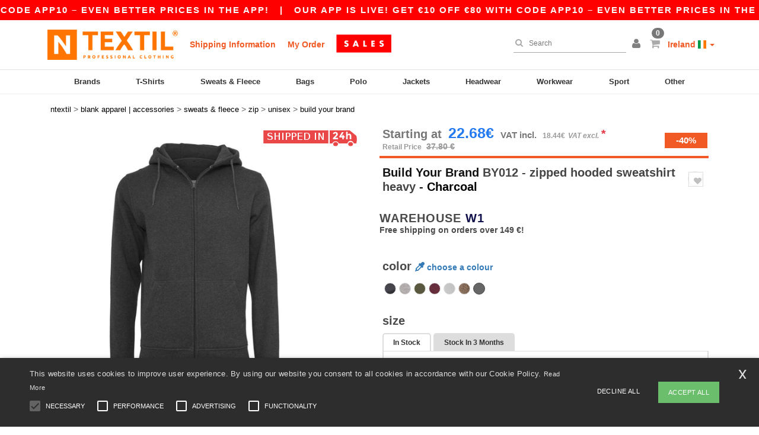

--- FILE ---
content_type: text/html; charset=utf-8
request_url: https://www.ntextil.ie/build-your-brand-by012-zipped-hooded-sweatshirt-heavy-467250
body_size: 41648
content:
<!DOCTYPE html>
<html lang="en-ie" xml:lang="en-ie" xmlns="http://www.w3.org/1999/xhtml">
<head>
<script src="https://assets.ntextil.ie/assets/helpers-58e770036fbb3fb3183c29d51a897f35bef1f7374e87574b231de0aa88a54e6b.js" type="module"></script>
<script src="https://assets.ntextil.ie/assets/jquery_ujs-ebc5471ec714d40f34b4122459b5f6e825b7919e4c54f6835319a7215bdf22cb.js" type="module"></script>
<meta charset="utf-8">
<meta content="width=device-width, initial-scale=1.0, maximum-scale=1.0" name="viewport">

<link as="image" fetchpriority="high" href="https://assets.ntextil.ie/assets/wordans_2024/wordans_logo_208-6f86e737d041b86632e7353ba440a4347e32c4d522df069aae4b992b1560e0ed.png" media="(max-width: 768px)" rel="preload">
<link as="image" fetchpriority="high" href="https://assets.ntextil.ie/assets/responsive/img_layout/wordans_logo_desktop/EN_480-1d14abd0754098dbd95544347bcc1adf5dd22d3c7767c6491fe3811c53a478fa.png" media="(min-width: 768.1px)" rel="preload">
<title>
Build Your Brand BY012 - zipped hooded sweatshirt heavy - Charcoal
</title>

    <script>
    // Define dataLayer and the gtag function.
    window.dataLayer = window.dataLayer || [];
    function gtag(){dataLayer.push(arguments);}

    // Set default consent to 'denied' as a placeholder
    gtag('consent', 'default', {
      'ad_storage': 'denied',
      'ad_user_data': 'denied',
      'ad_personalization': 'denied',
      'analytics_storage': 'denied',
      'personalization_storage': 'denied',
      'functionality_storage': 'denied',
      'security_storage': 'granted'
    });

    // set gtag consent data based on cookies
    function getCookie(name) {
        let value = "; " + document.cookie;
        let parts = value.split("; " + name + "=");
        if (parts.length === 2) return parts.pop().split(";").shift();
    }

    function update_gtag_consent(types) {
      var consent_update_data = new Object();
      if (types.includes("performance")) {
        consent_update_data['analytics_storage'] = 'granted';
        consent_update_data['ad_user_data'] = 'granted';
        consent_update_data['personalization_storage'] = 'granted';
      }
      if (types.includes("targeting")) {
        consent_update_data['ad_storage'] = 'granted';
        consent_update_data['ad_personalization'] = 'granted';
      }
      if (types.includes("functionality")) {
        consent_update_data['functionality_storage'] = 'granted';
      }

      if (Object.keys(consent_update_data).length>0) {
        gtag('consent', 'update', consent_update_data);
      }
    }

    cookie_consent = getCookie("cookie_consent");
    if (cookie_consent) {
      consent_types = JSON.parse(decodeURIComponent(cookie_consent));
      update_gtag_consent(consent_types);
    }

    </script>


    <script>
      function gtmDatalayerEvent(options) {}
    </script>

  <script async src="https://www.googletagmanager.com/gtag/js?id=G-JSW16HNYWZ"></script>
  <script>
    window.dataLayer = window.dataLayer || [];
    function gtag(){dataLayer.push(arguments);}
    gtag('js', new Date());

      gtag('config', 'G-JSW16HNYWZ', { 'anonymize_ip': true });


        gtag('event', 'view_item', {
          "send_to": "G-JSW16HNYWZ",
          "currency": "EUR",
          "value": 27.58,
          "items": [
            {
              "item_id": "M467250",
              "item_name": "Build Your Brand BY012 - zipped hooded sweatshirt heavy",
              "item_brand": "Build Your Brand",
              "item_category": "Blank Apparel | Accessories &gt; Sweats &amp; Fleece &gt; Zip",
              "quantity": 1,
              "price": 27.58
            }
          ]
        });

      gtag('config', 'G-MN66E937Y5', { 'anonymize_ip': true });


        gtag('event', 'view_item', {
          "send_to": "G-MN66E937Y5",
          "currency": "EUR",
          "value": 27.58,
          "items": [
            {
              "item_id": "M467250",
              "item_name": "Build Your Brand BY012 - zipped hooded sweatshirt heavy",
              "item_brand": "Build Your Brand",
              "item_category": "Blank Apparel | Accessories &gt; Sweats &amp; Fleece &gt; Zip",
              "quantity": 1,
              "price": 27.58
            }
          ]
        });


          gtag('config', 'AW-444120561', { 'anonymize_ip': true, 'allow_enhanced_conversions': true, 'server_container_url': 'https://server-side-tagging-2djpxrgfza-uc.a.run.app' });

    if (window.location.search.includes("utm_medium=Facebook")) {
        gtag('event', 'tracking', {'send_to': 'G-JSW16HNYWZ', 'event_category': "facebook"});
        gtag('event', 'tracking', {'send_to': 'G-MN66E937Y5', 'event_category': "facebook"});
    }
    if (window.location.search.includes("utm_medium=Pinterest")) {
        gtag('event', 'tracking', {'send_to': 'G-JSW16HNYWZ', 'event_category': "pinterest"});
        gtag('event', 'tracking', {'send_to': 'G-MN66E937Y5', 'event_category': "pinterest"});
    }

  </script>



<link rel="stylesheet" href="https://assets.ntextil.ie/assets/bootstrap-3.3.7.min-70c9d728e5bbb3ea18636ae61b561f9e65aadd986d398633a991b29e3202e67c.css" media="all" />

<link rel="stylesheet" href="https://assets.ntextil.ie/assets/smarty_all-c188a3df3301a3ef6b06983e8fbc666c2ce7ef161c0d57bafdf684afb865b295.css" media="all" />
<link rel="stylesheet" href="https://assets.ntextil.ie/assets/tailwind-df27ce8d413dcaef9089c4d315e8a73ae8049bf2b91fc7148099e0b65df27ddb.css" />
<link rel="stylesheet" href="https://assets.ntextil.ie/assets/embla-carousel-41fa1509df9a193a12e2b3d7ed7e1f109c4aae932e455afce11028bcf898c165.css" />
<script src="https://assets.ntextil.ie/assets/jquery-2.2.4.min-9b25dc3bf6bfd9a68866a5c95ee9afff221725e60eeecd44bd8a1c6b1eada73e.js"></script>
<script src="https://assets.ntextil.ie/assets/bootstrap-3.3.7.min-5391353b781af4c90da267f2148fb8c3b13647520070161a54869d19f486a495.js"></script>
<script src="https://assets.ntextil.ie/assets/jquery.browser.min-e1642f8566366f41cf89fee202c70dfa337b3b4f317750857127b75ae748c190.js" async="async"></script>
<script src="https://assets.ntextil.ie/assets/jquery.animate-enhanced.min-96b9c28c7ed3b24f695e900fa1a62992319fbb78a8bf565b42aa2a35d858bf86.js" async="async"></script>
<script src="https://assets.ntextil.ie/assets/owl.carousel.min-3bc8be0e50b729fe5b365e2509ea3939852528ca6b180da95e0ac92a5b94da71.js" async="async" onload="_owl_carousel()"></script>
<script src="https://assets.ntextil.ie/assets/slick.min-fc8e4def42e477273cfaa559ec2c879cb84bf9d4ffe273bc7a69de97a7b6d82e.js"></script>
<script src="https://assets.ntextil.ie/assets/clipboard.min-55680ff4f2cd87b3ea2008d083379b3362699271ebcacf840bf1cc069dd108a4.js" async="async" onload="loadClipboard()"></script>

<script src="https://assets.ntextil.ie/assets/smarty-1ace132e56404cc56e3364d01cbbcab69c4a013ba37894d708b8ba57a852ef15.js"></script>
<meta content="none" name="msapplication-config">
<meta content="yes" name="apple-mobile-web-app-capable">
<meta content="yes" name="mobile-web-app-capable">
<meta content="Ntextil" name="apple-mobile-web-app-title">
<meta content="#000000" name="theme-color">
<meta content="Ntextil" name="application-name">
<link href="/app-icon.png" rel="icon">
<link href="/app-icon.png" rel="apple-touch-icon">
<link href="/manifest.json" rel="manifest">
<link href="https://www.ntextil.ie/feeds/open_search.xml" rel="search" title="Content search" type="application/opensearchdescription+xml">
<meta content="Ntextil" name="og:site_name">
<meta property='og:type' content='website' />
<meta property='og:url' content='https://www.ntextil.ie/build-your-brand-by012-zipped-hooded-sweatshirt-heavy-467250' />
<meta property='og:image' content='https://assets.ntextil.ie/files/models/2020/1/27/467250/467250_mediumbig.jpg?1732610917' /><meta property='og:image:width' content='340' /><meta property='og:image:height' content='340' />
<meta property='og:title' content='Build Your Brand BY012 - zipped hooded sweatshirt heavy' />
<meta property='og:description' content='This zipped sweatshirt hood heavy Build Your Brand is equipped with a large zip. The inner part consists of fleece scraped to ensure best wearing comfort and a good protection against the cold.
It has no brand label, but you will see a chip size instead. This choice is quite interesting as it avoids any itching or any discomfort during the day. This light gray sweatshirt has 2 front pockets and straight sleeves. The hem and sleeves are edges coast, a technicality which greatly improves the aesthetics. At the hood, we have a double seam (lined hood).
It is made of 65% cotton and 35% polyester. A perfect blend for good moisture management and better maintain it. It can be either machine washed by hand.' />


<meta content="en-ie" http-equiv="Content-Language">
<meta content="zipped hooded sweatshirt heavy - This zipped sweatshirt hood heavy Build Your Brand is equipped with a large zip. The inner part consists of fleece scraped to ensure best wearing " name="description">
<meta content="BY012, Build Your Brand, Unisex" name="keywords">
<meta content="Copyright Ntextil - 2026" name="copyright">
<meta content="www.ntextil.ie" name="author">
<meta content="General" name="Rating">
<meta content="app-id=6754767522" name="apple-itunes-app">
<meta content="INDEX, FOLLOW, ALL" name="Robots">
<link rel="canonical" href="https://www.ntextil.ie/build-your-brand-by012-zipped-hooded-sweatshirt-heavy-467250"/>
<link rel='alternate' hreflang='fr-fr' href='https://www.ntextil.fr/build-your-brand-by012-sweat-zippe-capuche-lourd-467250'/>
<link rel='alternate' hreflang='fr-ch' href='https://www.ntextil.ch/build-your-brand-by012-sweat-zippe-capuche-lourd-467250'/>
<link rel='alternate' hreflang='fr-be' href='https://www.ntextil.be/build-your-brand-by012-sweat-zippe-capuche-lourd-467250'/>
<link rel='alternate' hreflang='es-es' href='https://www.ntextil.es/build-your-brand-by012-sudadera-con-capucha-y-cremallera-by012-467250'/>
<link rel='alternate' hreflang='de-de' href='https://www.ntextil.de/build-your-brand-by012-zipjacke-mit-kapuze-467250'/>
<link rel='alternate' hreflang='de-at' href='https://www.ntextil.at/build-your-brand-by012-zipjacke-mit-kapuze-467250'/>
<link rel='alternate' hreflang='pt-pt' href='https://www.ntextil.pt/build-your-brand-by012-moletom-com-ziper-e-capuz-467250'/>
<link rel='alternate' hreflang='en-nl' href='https://en.ntextil.nl/build-your-brand-by012-zipped-hooded-sweatshirt-heavy-467250'/>
<link rel='alternate' hreflang='en-ie' href='https://www.ntextil.ie/build-your-brand-by012-zipped-hooded-sweatshirt-heavy-467250'/>
<link rel='alternate' hreflang='de-ch' href='https://de.ntextil.ch/build-your-brand-by012-zipjacke-mit-kapuze-467250'/>
<link rel='alternate' hreflang='nl-be' href='https://nl.ntextil.be/build-your-brand-by012-zware-hoodie-met-rits-467250'/>
<link rel='alternate' hreflang='en-se' href='https://en.ntextil.se/build-your-brand-by012-zipped-hooded-sweatshirt-heavy-467250'/>
<link rel='alternate' hreflang='en-dk' href='https://en.ntextil.dk/build-your-brand-by012-zipped-hooded-sweatshirt-heavy-467250'/>
<link rel='alternate' hreflang='en-fi' href='https://en.ntextil.fi/build-your-brand-by012-zipped-hooded-sweatshirt-heavy-467250'/>
<link rel='alternate' hreflang='nl-nl' href='https://www.ntextil.nl/build-your-brand-by012-zware-hoodie-met-rits-467250'/>
<link rel='alternate' hreflang='it-it' href='https://www.ntextil.it/build-your-brand-by012-felpa-pesante-con-cappuccio-e-con-zip-467250'/>
<link rel='alternate' hreflang='it-ch' href='https://it.ntextil.ch/build-your-brand-by012-felpa-pesante-con-cappuccio-e-con-zip-467250'/>
<link rel='alternate' hreflang='sv-se' href='https://www.ntextil.se/build-your-brand-by012-zipped-hooded-sweatshirt-heavy-467250'/>
<link rel='alternate' hreflang='fi-fi' href='https://www.ntextil.fi/build-your-brand-by012-vetoketjullinen-huppari-heavy-467250'/>
<link rel='alternate' hreflang='pl-pl' href='https://www.ntextil.pl/build-your-brand-by012-bluza-z-kapturem-zapinana-na-zamek-467250'/>
<link rel='alternate' hreflang='fr-lu' href='https://www.ntextil.lu/build-your-brand-by012-sweat-zippe-capuche-lourd-467250'/>
<link rel='alternate' hreflang='de-lu' href='https://de.ntextil.lu/build-your-brand-by012-zipjacke-mit-kapuze-467250'/>
<link rel='alternate' hreflang='en-no' href='https://en.ntextil.no/build-your-brand-by012-zipped-hooded-sweatshirt-heavy-467250'/>
<link rel='alternate' hreflang='en-pl' href='https://en.ntextil.pl/build-your-brand-by012-zipped-hooded-sweatshirt-heavy-467250'/>
<link rel='alternate' hreflang='en-pt' href='https://en.ntextil.pt/build-your-brand-by012-zipped-hooded-sweatshirt-heavy-467250'/>
<link rel='alternate' hreflang='en-de' href='https://en.ntextil.de/build-your-brand-by012-zipped-hooded-sweatshirt-heavy-467250'/>
<link rel='alternate' hreflang='en-at' href='https://en.ntextil.at/build-your-brand-by012-zipped-hooded-sweatshirt-heavy-467250'/>
<link rel='alternate' hreflang='en-lu' href='https://en.ntextil.lu/build-your-brand-by012-zipped-hooded-sweatshirt-heavy-467250'/>
<link rel='alternate' hreflang='en-it' href='https://en.ntextil.it/build-your-brand-by012-zipped-hooded-sweatshirt-heavy-467250'/>
<link rel='alternate' hreflang='en-ch' href='https://en.ntextil.ch/build-your-brand-by012-zipped-hooded-sweatshirt-heavy-467250'/>
<link rel='alternate' hreflang='en-es' href='https://en.ntextil.es/build-your-brand-by012-zipped-hooded-sweatshirt-heavy-467250'/>
<link rel='alternate' hreflang='en-be' href='https://en.ntextil.be/build-your-brand-by012-zipped-hooded-sweatshirt-heavy-467250'/>
<link rel='alternate' hreflang='en-fr' href='https://en.ntextil.fr/build-your-brand-by012-zipped-hooded-sweatshirt-heavy-467250'/>
<link rel='alternate' hreflang='no-no' href='https://www.ntextil.no/build-your-brand-by012-glidelas-hettegenser-tung-467250'/>



</head>


<body class="enable-animation topbar blank_products en-IE ntextil">
<div data-sitekey="6LdP994gAAAAAK7Nx2UH8Z6vF9uV-fT50u-oe9UO" id="recaptcha-script"></div>
<script async data-environment="production" src="https://js.klarna.com/web-sdk/v1/klarna.js" data-client-id="ae86a7ab-2c09-5957-9857-2a29710d8bc1"></script>
<div class="topbar scrollable">
<div class="topbar-text-container topbar-animate-active">
<div class="topbar-text">
<span onclick="decode64AndRedirect('aHR0cHM6Ly93d3cubnRleHRpbC5pZS9kaXNwbGF5L21vYmlsZV9hcHA=');" data-crypt="true">Our app is live! Get €10 off €80 with code APP10 – Even better prices in the app!</span>
</div>

&nbsp;&nbsp;|&nbsp;&nbsp;
<div class="topbar-text">
<span onclick="decode64AndRedirect('aHR0cHM6Ly93d3cubnRleHRpbC5pZS9kaXNwbGF5L21vYmlsZV9hcHA=');" data-crypt="true">Our app is live! Get €10 off €80 with code APP10 – Even better prices in the app!</span>
</div>

&nbsp;&nbsp;|&nbsp;&nbsp;
<div class="topbar-text">
<span onclick="decode64AndRedirect('aHR0cHM6Ly93d3cubnRleHRpbC5pZS9kaXNwbGF5L21vYmlsZV9hcHA=');" data-crypt="true">Our app is live! Get €10 off €80 with code APP10 – Even better prices in the app!</span>
</div>

&nbsp;&nbsp;|&nbsp;&nbsp;
<div class="topbar-text">
<span onclick="decode64AndRedirect('aHR0cHM6Ly93d3cubnRleHRpbC5pZS9kaXNwbGF5L21vYmlsZV9hcHA=');" data-crypt="true">Our app is live! Get €10 off €80 with code APP10 – Even better prices in the app!</span>
</div>

&nbsp;&nbsp;|&nbsp;&nbsp;
<div class="topbar-text">
<span onclick="decode64AndRedirect('aHR0cHM6Ly93d3cubnRleHRpbC5pZS9kaXNwbGF5L21vYmlsZV9hcHA=');" data-crypt="true">Our app is live! Get €10 off €80 with code APP10 – Even better prices in the app!</span>
</div>

&nbsp;&nbsp;|&nbsp;&nbsp;
</div>
</div>
<style>
  body div.topbar {
    font-size: 15px;
  }
</style>

<div class="" id="wrapper">
<div class="header_b2c clearfix" id="header">
<header class="hidden-xs hidden-sm" id="topNav">
<div class="container">
<div class="left-header-b2c">
<ul class="pull-left nav nav-pills nav-second-main navbar-nav" id="marketplace-menu">
<!-- Logo -->
<li>
<a class="pull-left logo_b2c en-IE" href="https://www.ntextil.ie" style="background-image: url(&#39;/images/ntextil/logo_ntextil_en.png&#39;);" title="Logo Ntextil"></a>
</li>
<li><a TITLE="95% of all orders leave us within 48H" href="/shipping-information">Shipping Information</a></li>
<li><a rel="nofollow" href="/order">My Order</a></li>
<a href="/select/sale/blank-apparel-accessories-c37029"><img alt="Outlet" style="max-height: 32px; vertical-align: text-top; padding-left: 5px;" src="https://assets.ntextil.ie/images/responsive/sales/en.png" /></a>
</ul>
</div>
<div class="right-side-header" style="float: right;">
<ul class="pull-right nav nav-pills nav-second-main">
<li class="search-icon">
<i class="fa fa-search" id="search-bar-icon"></i>
</li>
<li class="search search-box over-header">
<form action="/products" class="sb_wrapper wordans-search-box" method="get">
<input type="search" name="q" id="q" class="input form-control autocomplete-field" placeholder="Search" aria-label="Search" autocomplete="off" />
<div class="autocomplete-results mt-2 rounded-2xl grid-cols-2" data-brands="brands" data-categories="Categories" data-faqs="FAQs" data-no-results="No results." data-search-url="/products" data-see-more-product-results-for="see more product results for" data-suggestions="Suggestions"></div>

<div class="fa fa-times" id="closeSearch"></div>
</form>
</li>
<li>
<div class="hidden-guest" style="margin-top: 10px;">
<a class="dropdown-toggle" data-toggle="dropdown" href="#" style="color: black;" title="Hello">
<i class="fa fa-user"></i>
</a>
<ul class="dropdown-menu">
<li>
<a rel="nofollow" href="/myaccount/profile"><i class="fa fa-user"></i>
My Account
</a></li>
<li>
<a rel="nofollow" href="/myaccount/carts"><i class="fa fa-cart-plus"></i>
My saved carts
</a></li>
<li>
<a rel="nofollow" href="/myaccount/orders"><i class="fa fa-list-ul"></i>
My Orders
</a></li>
<li>
<a rel="nofollow" href="/myaccount/stock_notifications"><i class="fa fa-lightbulb-o"></i>
Stock Notifications
</a></li>
<li>
<a rel="nofollow" href="/myaccount/wishlist"><i class="fa fa-heart-o"></i>
My wishlist
</a></li>
<li class="user_affiliate_element">
<a class="user_affiliate_element" href="/affiliate"><i class="fa fa-smile-o"></i>
Ntextil Representative
</a></li>
<li>
<a class="container_account" data-method="delete" href="/logout" onclick="javascript:resetCookies();" rel="nofollow">
<i class="fa fa-power-off"></i>
Logout
</a>
</li>
</ul>
</div>
<div class="hidden-user" style="margin-top: 10px;">
<a class="container_account" data-toggle="modal" href="#signinModal" onclick="javascript:checkUsernameCookie();" role="button" style="color: black;">
<i class="fa fa-user" style="color: grey;"></i>
</a>
</div>
</li>
<li class="quick-cart">
<a href="https://www.ntextil.ie/checkout/show_cart" rel="nofollow">
<span class="badge btn-xs badge-corner checkout cart-qty-icon">0</span>
<i class="fa fa-shopping-cart"></i>
</a>
<div class="cart-preview">
<div id="loading">
<div class="double-bounce1"></div>
<div class="double-bounce2"></div>
</div>
</div>
<div class="cart-preview-async-partial">
<a rel="noindex, nofollow" class="async-partial-link" style="display: none;" data-remote="true" href="/cart-preview">.</a>
</div>
</li>
<li class="country-selector dropdown">
<a class="dropdown-toggle" data-toggle="dropdown" href="#" id="maincountry" title="Ireland Wholesale Clothing">
<span class="hidden-sm hidden-xs">
Ireland
</span>
<span>
<div class="fi fis fi-ie"></div>
</span>
<span class="caret"></span>
</a>
<ul class="dropdown-langs dropdown-menu">
<li>
<a title="Ntextil Austria" rel="nofollow" href="https://www.ntextil.at/?src=select"><div class="fi fi-at"></div>
Austria
</a></li>
<li>
<a title="Ntextil Belgium" rel="nofollow" href="https://www.ntextil.be/?src=select"><div class="fi fi-be"></div>
Belgium
</a></li>
<li>
<a title="Ntextil Bulgaria" rel="nofollow" href="https://www.ntextil.ca?src=select"><div class="fi fi-bg"></div>
Bulgaria
</a></li>
<li>
<a title="Ntextil Canada" rel="nofollow" href="https://www.ntextil.ca?src=select"><div class="fi fi-ca"></div>
Canada
</a></li>
<li>
<a title="Ntextil Switzerland" rel="nofollow" href="https://www.ntextil.ch/?src=select"><div class="fi fi-ch"></div>
Switzerland
</a></li>
<li>
<a title="Ntextil Czech Republic" rel="nofollow" href="https://en.ntextil.cz/?src=select"><div class="fi fi-cz"></div>
Czech Republic
</a></li>
<li>
<a title="Ntextil Deutschland" rel="nofollow" href="https://www.ntextil.de/?src=select"><div class="fi fi-de"></div>
Deutschland
</a></li>
<li>
<a title="Ntextil Denmark" rel="nofollow" href="https://www.ntextil.dk/?src=select"><div class="fi fi-dk"></div>
Denmark
</a></li>
<li>
<a title="Ntextil Spain" rel="nofollow" href="https://www.ntextil.es/?src=select"><div class="fi fi-es"></div>
Spain
</a></li>
<li>
<a title="Ntextil Finland" rel="nofollow" href="https://www.ntextil.fi/?src=select"><div class="fi fi-fi"></div>
Finland
</a></li>
<li>
<a title="Ntextil France" rel="nofollow" href="https://www.ntextil.fr/?src=select"><div class="fi fi-fr"></div>
France
</a></li>
<li>
<a title="Ntextil United Kingdom" rel="nofollow" href="https://www.ntextil.co.uk/?src=select"><div class="fi fi-gb"></div>
United Kingdom
</a></li>
<li>
<a title="Ntextil Greece" rel="nofollow" href="https://www.ntextil.ca?src=select"><div class="fi fi-gr"></div>
Greece
</a></li>
<li>
<a title="Ntextil Croatia" rel="nofollow" href="https://www.ntextil.ca?src=select"><div class="fi fi-hr"></div>
Croatia
</a></li>
<li>
<a title="Ntextil Ireland" rel="nofollow" href="https://www.ntextil.ie/?src=select"><div class="fi fi-ie"></div>
Ireland
</a></li>
<li>
<a title="Ntextil Italy" rel="nofollow" href="https://www.ntextil.it/?src=select"><div class="fi fi-it"></div>
Italy
</a></li>
<li>
<a title="Ntextil Luxembourg" rel="nofollow" href="https://www.ntextil.lu/?src=select"><div class="fi fi-lu"></div>
Luxembourg
</a></li>
<li>
<a title="Ntextil Netherlands" rel="nofollow" href="https://www.ntextil.nl/?src=select"><div class="fi fi-nl"></div>
Netherlands
</a></li>
<li>
<a title="Ntextil Norway" rel="nofollow" href="https://www.ntextil.no/?src=select"><div class="fi fi-no"></div>
Norway
</a></li>
<li>
<a title="Ntextil Poland" rel="nofollow" href="https://www.ntextil.pl/?src=select"><div class="fi fi-pl"></div>
Poland
</a></li>
<li>
<a title="Ntextil Portugal" rel="nofollow" href="https://www.ntextil.pt/?src=select"><div class="fi fi-pt"></div>
Portugal
</a></li>
<li>
<a title="Ntextil Romania" rel="nofollow" href="https://www.ntextil.ca?src=select"><div class="fi fi-ro"></div>
Romania
</a></li>
<li>
<a title="Ntextil Sweden" rel="nofollow" href="https://www.ntextil.se/?src=select"><div class="fi fi-se"></div>
Sweden
</a></li>
<li>
<a title="Ntextil USA" rel="nofollow" href="https://www.ntextil.com/?src=select"><div class="fi fi-us"></div>
USA
</a></li>
</ul>
</li>
</ul>
</div>
</div>
</header>
<!-- Mobile Menu -->
<div class="navbar-collapse pull-right mobile-menu navbar-offcanvas hidden-lg hidden-md hidden-xl hide-search-extended" id="navbar-offcanvas">
<nav>
<div class="languages">
<div class="dropdown dropdown-toggle" id="languages-dropdown">
<div class="section-title">
Ireland
<div class="fi margin-left-10 fi-ie"></div>
</div>
</div>
<ul class="dropdown-menu languages-dropdown">
<li>
<a title="Ntextil Ireland" rel="nofollow" href="https://www.ntextil.ie/?src=select"><div class="fi fi-ie"></div>
Ireland
</a></li>
<li>
<a title="Ntextil Canada English" rel="nofollow" href="https://www.ntextil.ca?src=select"><div class="fi fi-ca"></div>
Canada English
</a></li>
<li>
<a title="Ntextil Denmark" rel="nofollow" href="https://en.ntextil.dk/?src=select"><div class="fi fi-dk"></div>
Denmark
</a></li>
<li>
<a title="Ntextil Norway" rel="nofollow" href="https://www.ntextil.no/?src=select"><div class="fi fi-no"></div>
Norway
</a></li>
<li>
<a title="Ntextil Norway" rel="nofollow" href="https://www.ntextil.no/?src=select"><div class="fi fi-no"></div>
Norway
</a></li>
<li>
<a title="Ntextil Poland Polski" rel="nofollow" href="https://www.ntextil.pl/?src=select"><div class="fi fi-pl"></div>
Poland Polski
</a></li>
<li>
<a title="Ntextil Poland English" rel="nofollow" href="https://en.ntextil.pl/?src=select"><div class="fi fi-pl"></div>
Poland English
</a></li>
<li>
<a title="Ntextil Portugal Português" rel="nofollow" href="https://www.ntextil.pt/?src=select"><div class="fi fi-pt"></div>
Portugal Português
</a></li>
<li>
<a title="Ntextil Portugal English" rel="nofollow" href="https://en.ntextil.pt/?src=select"><div class="fi fi-pt"></div>
Portugal English
</a></li>
<li>
<a title="Ntextil Italy" rel="nofollow" href="https://www.ntextil.it/?src=select"><div class="fi fi-it"></div>
Italy
</a></li>
<li>
<a title="Ntextil Italy English" rel="nofollow" href="https://en.ntextil.it/?src=select"><div class="fi fi-it"></div>
Italy English
</a></li>
<li>
<a title="Ntextil Finland Suomalainen" rel="nofollow" href="https://www.ntextil.fi/?src=select"><div class="fi fi-fi"></div>
Finland Suomalainen
</a></li>
<li>
<a title="Ntextil Finland English" rel="nofollow" href="https://en.ntextil.fi/?src=select"><div class="fi fi-fi"></div>
Finland English
</a></li>
<li>
<a title="Ntextil Luxembourg Français" rel="nofollow" href="https://www.ntextil.lu/?src=select"><div class="fi fi-lu"></div>
Luxembourg Français
</a></li>
<li>
<a title="Ntextil Luxemburg Deutsch" rel="nofollow" href="https://de.ntextil.lu/?src=select"><div class="fi fi-lu"></div>
Luxemburg Deutsch
</a></li>
<li>
<a title="Ntextil Luxemburg English" rel="nofollow" href="https://en.ntextil.lu/?src=select"><div class="fi fi-lu"></div>
Luxemburg English
</a></li>
<li>
<a title="Ntextil Czech Republic English" rel="nofollow" href="https://en.ntextil.cz/?src=select"><div class="fi fi-cz"></div>
Czech Republic English
</a></li>
<li>
<a title="Ntextil Czech Republic" rel="nofollow" href="https://www.ntextil.cz/?src=select"><div class="fi fi-cz"></div>
Czech Republic
</a></li>
<li>
<a title="Ntextil Croatia" rel="nofollow" href="https://www.ntextil.ca?src=select"><div class="fi fi-hr"></div>
Croatia
</a></li>
<li>
<a title="Ntextil Croatia English" rel="nofollow" href="https://en.ntextil.hr/?src=select"><div class="fi fi-hr"></div>
Croatia English
</a></li>
<li>
<a title="Ntextil Greece" rel="nofollow" href="https://www.ntextil.ca?src=select"><div class="fi fi-gr"></div>
Greece
</a></li>
<li>
<a title="Ntextil Greece English" rel="nofollow" href="https://en.ntextil.gr/?src=select"><div class="fi fi-gr"></div>
Greece English
</a></li>
<li>
<a title="Ntextil Bulgaria" rel="nofollow" href="https://www.ntextil.ca?src=select"><div class="fi fi-bg"></div>
Bulgaria
</a></li>
<li>
<a title="Ntextil Bulgaria English" rel="nofollow" href="https://en.ntextil.bg/?src=select"><div class="fi fi-bg"></div>
Bulgaria English
</a></li>
<li>
<a title="Ntextil Romania" rel="nofollow" href="https://www.ntextil.ca?src=select"><div class="fi fi-ro"></div>
Romania
</a></li>
<li>
<a title="Ntextil Romania English" rel="nofollow" href="https://en.ntextil.ro/?src=select"><div class="fi fi-ro"></div>
Romania English
</a></li>
<li>
<a title="Ntextil Canada Français" rel="nofollow" href="https://fr.ntextil.ca?src=select"><div class="fi fi-ca"></div>
Canada Français
</a></li>
<li>
<a title="Ntextil USA English" rel="nofollow" href="https://www.ntextil.com/?src=select"><div class="fi fi-us"></div>
USA English
</a></li>
<li>
<a title="Ntextil USA Español" rel="nofollow" href="https://es.ntextil.com/?src=select"><div class="fi fi-us"></div>
USA Español
</a></li>
<li>
<a title="Ntextil France" rel="nofollow" href="https://www.ntextil.fr/?src=select"><div class="fi fi-fr"></div>
France
</a></li>
<li>
<a title="Ntextil France English" rel="nofollow" href="https://en.ntextil.fr/?src=select"><div class="fi fi-fr"></div>
France English
</a></li>
<li>
<a title="Ntextil United Kingdom" rel="nofollow" href="https://www.ntextil.co.uk/?src=select"><div class="fi fi-gb"></div>
United Kingdom
</a></li>
<li>
<a title="Ntextil Belgique Français" rel="nofollow" href="https://www.ntextil.be/?src=select"><div class="fi fi-be"></div>
Belgique Français
</a></li>
<li>
<a title="Ntextil België Nederlands" rel="nofollow" href="https://nl.ntextil.be/?src=select"><div class="fi fi-be"></div>
België Nederlands
</a></li>
<li>
<a title="Ntextil Belgium English" rel="nofollow" href="https://en.ntextil.be/?src=select"><div class="fi fi-be"></div>
Belgium English
</a></li>
<li>
<a title="Ntextil Suisse Français" rel="nofollow" href="https://www.ntextil.ch/?src=select"><div class="fi fi-ch"></div>
Suisse Français
</a></li>
<li>
<a title="Ntextil Schweiz Deutsch" rel="nofollow" href="https://de.ntextil.ch/?src=select"><div class="fi fi-ch"></div>
Schweiz Deutsch
</a></li>
<li>
<a title="Ntextil Svizzera Italiana" rel="nofollow" href="https://it.ntextil.ch/?src=select"><div class="fi fi-ch"></div>
Svizzera Italiana
</a></li>
<li>
<a title="Ntextil Swiss English" rel="nofollow" href="https://en.ntextil.ch/?src=select"><div class="fi fi-ch"></div>
Swiss English
</a></li>
<li>
<a title="Ntextil España" rel="nofollow" href="https://www.ntextil.es/?src=select"><div class="fi fi-es"></div>
España
</a></li>
<li>
<a title="Ntextil Spain English" rel="nofollow" href="https://en.ntextil.es/?src=select"><div class="fi fi-es"></div>
Spain English
</a></li>
<li>
<a title="Ntextil Nederland" rel="nofollow" href="https://www.ntextil.nl/?src=select"><div class="fi fi-nl"></div>
Nederland
</a></li>
<li>
<a title="Ntextil Netherlands English" rel="nofollow" href="https://en.ntextil.nl/?src=select"><div class="fi fi-nl"></div>
Netherlands English
</a></li>
<li>
<a title="Ntextil Österreich" rel="nofollow" href="https://www.ntextil.at/?src=select"><div class="fi fi-at"></div>
Österreich
</a></li>
<li>
<a title="Ntextil Austria English" rel="nofollow" href="https://en.ntextil.at/?src=select"><div class="fi fi-at"></div>
Austria English
</a></li>
<li>
<a title="Ntextil Deutschland" rel="nofollow" href="https://www.ntextil.de/?src=select"><div class="fi fi-de"></div>
Deutschland
</a></li>
<li>
<a title="Ntextil German English" rel="nofollow" href="https://en.ntextil.de/?src=select"><div class="fi fi-de"></div>
German English
</a></li>
<li>
<a title="Ntextil Sweden Svenska" rel="nofollow" href="https://www.ntextil.se/?src=select"><div class="fi fi-se"></div>
Sweden Svenska
</a></li>
<li>
<a title="Ntextil Sweden English" rel="nofollow" href="https://en.ntextil.se/?src=select"><div class="fi fi-se"></div>
Sweden English
</a></li>
<li>
<a title="Ntextil Denmark" rel="nofollow" href="https://www.ntextil.dk/?src=select"><div class="fi fi-dk"></div>
Denmark
</a></li>
</ul>
</div>
<div class="mobile-menu-categories-summary">
<a href="/men-g27">Men</a>
<a href="/women-g24">Women</a>
<a href="/kids-g10">Kids</a>
</div>
<div class="categories-area">
<div class="category-title" style="border-top: 1px solid #ddd;">
<div class="section-title-no-after">
<div class="category_direct_link">
<a href="/brands/wholesale-brands">Our brands</a>
</div>
</div>
</div>
<div class="category-title">
<div class="section-title-no-after">
<div class="category_direct_link">
<a href="/products?sort-order=new-arrivals">New arrivals</a>
</div>
</div>
</div>
<div>
<h6 class="dropdown dropdown-toggle">
<div class="section-title">
brands
</div>
</h6>
<ul class="dropdown-menu">
<li>
<a href="/atlantis-headwear-b45570">ATLANTIS HEADWEAR</a>
</li>
</ul>
<ul class="dropdown-menu">
<li>
<a href="/awdis-b45568">AWDIS</a>
</li>
</ul>
<ul class="dropdown-menu">
<li>
<a href="/awdis-just-hoods-b6376">AWDIS JUST HOODS</a>
</li>
</ul>
<ul class="dropdown-menu">
<li>
<a href="/awdis-so-denim-b26559">AWDIS SO DENIM</a>
</li>
</ul>
<ul class="dropdown-menu">
<li>
<a href="/armor-lux-b23454">Armor lux</a>
</li>
</ul>
<ul class="dropdown-menu">
<li>
<a href="/atlantis-b23828">Atlantis</a>
</li>
</ul>
<ul class="dropdown-menu">
<li>
<a href="/b-c-b6342">B&amp;C</a>
</li>
</ul>
<ul class="dropdown-menu">
<li>
<a href="/b-c-pro-b19015">B&amp;C Pro</a>
</li>
</ul>
<ul class="dropdown-menu">
<li>
<a href="/babybugz-b18655">Babybugz</a>
</li>
</ul>
<ul class="dropdown-menu">
<li>
<a href="/bag-base-b6343">Bag Base</a>
</li>
</ul>
<ul class="dropdown-menu">
<li>
<a href="/beechfield-b16577">Beechfield</a>
</li>
</ul>
<ul class="dropdown-menu">
<li>
<a href="/bella-canvas-b47">Bella+Canvas</a>
</li>
</ul>
<ul class="dropdown-menu">
<li>
<a href="/black-match-b23785">Black&amp;Match</a>
</li>
</ul>
<ul class="dropdown-menu">
<li>
<a href="/build-your-brand-b23881">Build Your Brand</a>
</li>
</ul>
<ul class="dropdown-menu">
<li>
<a href="/craghoppers-b16589">Craghoppers</a>
</li>
</ul>
<ul class="dropdown-menu">
<li>
<a href="/ecologie-b43149">ECOLOGIE</a>
</li>
</ul>
<ul class="dropdown-menu">
<li>
<a href="/excd-by-promodoro-b45661">EXCD BY PROMODORO</a>
</li>
</ul>
<ul class="dropdown-menu">
<li>
<a href="/estex-b43191">Estex</a>
</li>
</ul>
<ul class="dropdown-menu">
<li>
<a href="/fruit-of-the-loom-vintage-b45660">FRUIT OF THE LOOM VINTAGE</a>
</li>
</ul>
<ul class="dropdown-menu">
<li>
<a href="/finden-hales-b6346">Finden &amp; Hales</a>
</li>
</ul>
<ul class="dropdown-menu">
<li>
<a href="/flexfit-b16294">Flexfit</a>
</li>
</ul>
<ul class="dropdown-menu">
<li>
<a href="/front-row-b6347">Front row</a>
</li>
</ul>
<ul class="dropdown-menu">
<li>
<a href="/fruit-of-the-loom-b6348">Fruit of the Loom</a>
</li>
</ul>
<ul class="dropdown-menu">
<li>
<a href="/gildan-b34">Gildan</a>
</li>
</ul>
<ul class="dropdown-menu">
<li>
<a href="/henbury-b6349">Henbury</a>
</li>
</ul>
<ul class="dropdown-menu">
<li>
<a href="/herock-b23457">Herock</a>
</li>
</ul>
<ul class="dropdown-menu">
<li>
<a href="/jhk-b25196">JHK</a>
</li>
</ul>
<ul class="dropdown-menu">
<li>
<a href="/just-t-s-b45572">JUST T&#39;S</a>
</li>
</ul>
<ul class="dropdown-menu">
<li>
<a href="/just-cool-b25190">Just Cool</a>
</li>
</ul>
<ul class="dropdown-menu">
<li>
<a href="/karlowsky-b22359">Karlowsky</a>
</li>
</ul>
<ul class="dropdown-menu">
<li>
<a href="/korntex-b25205">Korntex</a>
</li>
</ul>
<ul class="dropdown-menu">
<li>
<a href="/label-serie-b23463">Label Serie</a>
</li>
</ul>
<ul class="dropdown-menu">
<li>
<a href="/larkwood-b6352">Larkwood</a>
</li>
</ul>
<ul class="dropdown-menu">
<li>
<a href="/mantis-b18670">Mantis</a>
</li>
</ul>
<ul class="dropdown-menu">
<li>
<a href="/mumbles-b6353">Mumbles</a>
</li>
</ul>
<ul class="dropdown-menu">
<li>
<a href="/new-morning-studios-b45658">NEW MORNING STUDIOS</a>
</li>
</ul>
<ul class="dropdown-menu">
<li>
<a href="/newgen-b43140">NEWGEN</a>
</li>
</ul>
<ul class="dropdown-menu">
<li>
<a href="/neutral-b25226">Neutral</a>
</li>
</ul>
<ul class="dropdown-menu">
<li>
<a href="/paredes-b42366">Paredes</a>
</li>
</ul>
<ul class="dropdown-menu">
<li>
<a href="/parks-b23466">Parks</a>
</li>
</ul>
<ul class="dropdown-menu">
<li>
<a href="/pen-duick-b23469">Pen Duick</a>
</li>
</ul>
<ul class="dropdown-menu">
<li>
<a href="/produkt-jack-jones-b45659">Produkt JACK &amp; JONES</a>
</li>
</ul>
<ul class="dropdown-menu">
<li>
<a href="/promodoro-b25171">Promodoro</a>
</li>
</ul>
<ul class="dropdown-menu">
<li>
<a href="/quadra-b6356">Quadra</a>
</li>
</ul>
<ul class="dropdown-menu">
<li>
<a href="/rica-lewis-b45635">RICA LEWIS</a>
</li>
</ul>
<ul class="dropdown-menu">
<li>
<a href="/regatta-b16631">Regatta</a>
</li>
</ul>
<ul class="dropdown-menu">
<li>
<a href="/result-b6357">Result</a>
</li>
</ul>
<ul class="dropdown-menu">
<li>
<a href="/russell-b6350">Russell</a>
</li>
</ul>
<ul class="dropdown-menu">
<li>
<a href="/russell-collection-b19555">Russell Collection</a>
</li>
</ul>
<ul class="dropdown-menu">
<li>
<a href="/sf-men-b22839">SF Men</a>
</li>
</ul>
<ul class="dropdown-menu">
<li>
<a href="/sf-mini-b22842">SF Mini</a>
</li>
</ul>
<ul class="dropdown-menu">
<li>
<a href="/sf-women-b23788">SF Women</a>
</li>
</ul>
<ul class="dropdown-menu">
<li>
<a href="/sans-etiquette-b23472">Sans Étiquette</a>
</li>
</ul>
<ul class="dropdown-menu">
<li>
<a href="/skinnifit-b6358">Skinnifit</a>
</li>
</ul>
<ul class="dropdown-menu">
<li>
<a href="/spiro-b6373">Spiro</a>
</li>
</ul>
<ul class="dropdown-menu">
<li>
<a href="/splashmacs-b18839">Splashmacs</a>
</li>
</ul>
<ul class="dropdown-menu">
<li>
<a href="/starworld-b23475">Starworld</a>
</li>
</ul>
<ul class="dropdown-menu">
<li>
<a href="/stedman-b6360">Stedman</a>
</li>
</ul>
<ul class="dropdown-menu">
<li>
<a href="/stormtech-b16663">Stormtech</a>
</li>
</ul>
<ul class="dropdown-menu">
<li>
<a href="/the-one-towelling-b45634">THE ONE TOWELLING</a>
</li>
</ul>
<ul class="dropdown-menu">
<li>
<a href="/tiger-b45573">TIGER</a>
</li>
</ul>
<ul class="dropdown-menu">
<li>
<a href="/tee-jays-b22338">Tee Jays</a>
</li>
</ul>
<ul class="dropdown-menu">
<li>
<a href="/tombo-b6361">Tombo</a>
</li>
</ul>
<ul class="dropdown-menu">
<li>
<a href="/tombo-teamsport-b22848">Tombo Teamsport</a>
</li>
</ul>
<ul class="dropdown-menu">
<li>
<a href="/towel-city-b6375">Towel city</a>
</li>
</ul>
<ul class="dropdown-menu">
<li>
<a href="/velilla-b43155">VELILLA</a>
</li>
</ul>
<ul class="dropdown-menu">
<li>
<a href="/vesti-b45636">VESTI</a>
</li>
</ul>
<ul class="dropdown-menu">
<li>
<a href="/westford-mill-b6363">Westford mill</a>
</li>
</ul>
<ul class="dropdown-menu">
<li>
<a href="/yoko-b18679">Yoko</a>
</li>
</ul>
</div>
<div>
<div class="mobile-menu-title dropdown dropdown-toggle" id="category_2729">
<div class="section-title" style="">
T-Shirts
</div>
</div>
<ul class="dropdown-menu">
<a href="/blank-apparel-accessories-c37029/short-sleeved-s22034"><li>
Short Sleeved
</li>
</a><a href="/blank-apparel-accessories-c37029/sport-s23540"><li>
Sport
</li>
</a><a href="/blank-apparel-accessories-c37029/long-sleeves-s21954"><li>
Long Sleeves
</li>
</a><a href="/blank-apparel-accessories-c37029/v-neck-s21679"><li>
V-Neck
</li>
</a><a href="/blank-apparel-accessories-c37029/scoopneck-s21902"><li>
Scoopneck
</li>
</a><a href="/blank-apparel-accessories-c37029/sublimation-s21675"><li>
Sublimation
</li>
</a></ul>
</div>
<div>
<div class="mobile-menu-title dropdown dropdown-toggle" id="category_3668">
<div class="section-title" style="">
Sweats &amp; Fleece
</div>
</div>
<ul class="dropdown-menu">
<a href="/blank-apparel-accessories-c37029/hoodies-s21819"><li>
Hoodies
</li>
</a><a href="/blank-apparel-accessories-c37029/zip-s21743"><li>
Zip
</li>
</a><a href="/blank-apparel-accessories-c37029/crewneck-s21820"><li>
Crewneck
</li>
</a><a href="/blank-apparel-accessories-c37029/zip-neck-s21948"><li>
Zip Neck
</li>
</a><a href="/blank-apparel-accessories-c37029/fleece-s23529"><li>
Fleece
</li>
</a><a href="/blank-apparel-accessories-c37029/v-neck-s21947"><li>
V Neck
</li>
</a><a href="/blank-apparel-accessories-c37029/cardigan-s21744"><li>
Cardigan
</li>
</a><a href="/blank-apparel-accessories-c37029/turtleneck-s43505"><li>
Turtleneck
</li>
</a></ul>
</div>
<div>
<div class="mobile-menu-title dropdown dropdown-toggle" id="category_2737">
<div class="section-title" style="">
Bags
</div>
</div>
<ul class="dropdown-menu">
<a href="/blank-apparel-accessories-c37029/tote-bag-s22171"><li>
Tote bag
</li>
</a><a href="/blank-apparel-accessories-c37029/backpack-s21845"><li>
Backpack
</li>
</a><a href="/blank-apparel-accessories-c37029/other-s22093"><li>
Other
</li>
</a><a href="/blank-apparel-accessories-c37029/duffel-s21842"><li>
Duffel
</li>
</a><a href="/blank-apparel-accessories-c37029/travel-bags-s21854"><li>
Travel Bags
</li>
</a><a href="/blank-apparel-accessories-c37029/sport-s22091"><li>
Sport
</li>
</a><a href="/blank-apparel-accessories-c37029/drawstrings-s21836"><li>
Drawstrings
</li>
</a><a href="/blank-apparel-accessories-c37029/shopping-bags-s43227"><li>
Shopping Bags
</li>
</a><a href="/blank-apparel-accessories-c37029/laptop-s21848"><li>
Laptop
</li>
</a><a href="/blank-apparel-accessories-c37029/shoulder-bags-s21860"><li>
Shoulder bags
</li>
</a><a href="/blank-apparel-accessories-c37029/messenger-bags-s21857"><li>
Messenger bags
</li>
</a><a href="/blank-apparel-accessories-c37029/waist-packs-s26767"><li>
Waist Packs
</li>
</a><a href="/blank-apparel-accessories-c37029/gift-bags-s43491"><li>
Gift bags
</li>
</a><a href="/blank-apparel-accessories-c37029/luggage-s43110"><li>
Luggage
</li>
</a><a href="/blank-apparel-accessories-c37029/wine-bag-s21867"><li>
Wine bag
</li>
</a><a href="/blank-apparel-accessories-c37029/cooler-s21861"><li>
Cooler
</li>
</a></ul>
</div>
<div>
<div class="mobile-menu-title dropdown dropdown-toggle" id="category_22095">
<div class="section-title" style="">
Polo
</div>
</div>
<ul class="dropdown-menu">
<a href="/blank-apparel-accessories-c37029/short-sleeves-s22103"><li>
Short Sleeves
</li>
</a><a href="/blank-apparel-accessories-c37029/long-sleeves-s22100"><li>
Long sleeves
</li>
</a><a href="/blank-apparel-accessories-c37029/sport-s23545"><li>
Sport
</li>
</a></ul>
</div>
<div>
<div class="mobile-menu-title dropdown dropdown-toggle" id="category_3669">
<div class="section-title" style="">
Jackets
</div>
</div>
<ul class="dropdown-menu">
<a href="/blank-apparel-accessories-c37029/softshell-s37023"><li>
Softshell
</li>
</a><a href="/blank-apparel-accessories-c37029/bodywarmer-s37038"><li>
Bodywarmer
</li>
</a><a href="/blank-apparel-accessories-c37029/reflective-s22921"><li>
Reflective
</li>
</a><a href="/blank-apparel-accessories-c37029/parka-s37037"><li>
Parka
</li>
</a><a href="/blank-apparel-accessories-c37029/down-jackets-s37035"><li>
Down Jackets
</li>
</a><a href="/blank-apparel-accessories-c37029/fleece-s37025"><li>
Fleece
</li>
</a><a href="/blank-apparel-accessories-c37029/windbreakers-s22217"><li>
Windbreakers
</li>
</a><a href="/blank-apparel-accessories-c37029/insulated-s22235"><li>
Insulated
</li>
</a><a href="/blank-apparel-accessories-c37029/rain-jackets-s22898"><li>
Rain Jackets
</li>
</a><a href="/blank-apparel-accessories-c37029/sleeveless-s37031"><li>
Sleeveless
</li>
</a><a href="/blank-apparel-accessories-c37029/bomber-s22986"><li>
Bomber
</li>
</a><a href="/blank-apparel-accessories-c37029/sports-jackets-s22220"><li>
Sports Jackets
</li>
</a><a href="/blank-apparel-accessories-c37029/vests-s42404"><li>
Vests
</li>
</a><a href="/blank-apparel-accessories-c37029/3-in-1-s22901"><li>
3 in 1
</li>
</a><a href="/blank-apparel-accessories-c37029/poncho-s43488"><li>
Poncho
</li>
</a><a href="/blank-apparel-accessories-c37029/microfleece-s22895"><li>
Microfleece
</li>
</a><a href="/blank-apparel-accessories-c37029/hardshell-s22927"><li>
Hardshell
</li>
</a><a href="/blank-apparel-accessories-c37029/jean-jacket-s43500"><li>
Jean jacket
</li>
</a></ul>
</div>
<div>
<div class="mobile-menu-title dropdown dropdown-toggle" id="category_2732">
<div class="section-title" style="">
Headwear
</div>
</div>
<ul class="dropdown-menu">
<a href="/headwear-c2732/toque-s21740"><li>
Toque
</li>
</a><a href="/headwear-c2732/caps-s21750"><li>
Caps
</li>
</a><a href="/headwear-c2732/camo-s21778"><li>
Camo
</li>
</a><a href="/headwear-c2732/straw-hats-s21787"><li>
Straw Hats
</li>
</a><a href="/headwear-c2732/mesh-s21790"><li>
Mesh
</li>
</a><a href="/headwear-c2732/flat-bill-s21870"><li>
Flat Bill
</li>
</a><a href="/headwear-c2732/twill-s21873"><li>
Twill
</li>
</a><a href="/headwear-c2732/visor-s21876"><li>
Visor
</li>
</a><a href="/headwear-c2732/sport-s21879"><li>
Sport
</li>
</a><a href="/headwear-c2732/fidel-s21882"><li>
Fidel
</li>
</a><a href="/headwear-c2732/hats-s22106"><li>
Hats
</li>
</a><a href="/headwear-c2732/others-s22109"><li>
Others
</li>
</a><a href="/headwear-c2732/snapback-s23038"><li>
Snapback
</li>
</a><a href="/headwear-c2732/headbands-s23237"><li>
Headbands
</li>
</a><a href="/headwear-c2732/cook-hat-s26757"><li>
Cook Hat
</li>
</a><a href="/headwear-c2732/hood-s26771"><li>
Hood
</li>
</a></ul>
</div>
<div>
<div class="mobile-menu-title dropdown dropdown-toggle" id="category_16558">
<div class="section-title" style="">
Workwear
</div>
</div>
<ul class="dropdown-menu">
<a href="/blank-apparel-accessories-c37029/construction-wear-high-vis-s43263"><li>
Construction Wear &amp; High - Vis
</li>
</a><a href="/blank-apparel-accessories-c37029/hospitality-s43258"><li>
Hospitality
</li>
</a><a href="/blank-apparel-accessories-c37029/suits-pants-s43250"><li>
Suits &amp; Pants
</li>
</a></ul>
</div>
<div>
<div class="mobile-menu-title dropdown dropdown-toggle" id="category_21796">
<div class="section-title" style="">
Sport
</div>
</div>
<ul class="dropdown-menu">
<a href="/blank-apparel-accessories-c37029/polos-sports-t-shirts-s3667"><li>
Polos &amp; Sports T-Shirts
</li>
</a><a href="/blank-apparel-accessories-c37029/shorts-s22157"><li>
Shorts
</li>
</a><a href="/blank-apparel-accessories-c37029/t-shirts-s21639"><li>
T-shirts
</li>
</a><a href="/blank-apparel-accessories-c37029/rugby-s43131"><li>
Rugby
</li>
</a><a href="/blank-apparel-accessories-c37029/tank-top-s22154"><li>
Tank Top
</li>
</a><a href="/blank-apparel-accessories-c37029/sports-bras-s23182"><li>
Sports Bras
</li>
</a><a href="/blank-apparel-accessories-c37029/hoodies-s23185"><li>
Hoodies
</li>
</a><a href="/blank-apparel-accessories-c37029/trousers-s22146"><li>
Trousers
</li>
</a><a href="/blank-apparel-accessories-c37029/tank-tops-s23179"><li>
Tank Tops
</li>
</a><a href="/blank-apparel-accessories-c37029/jackets-s43518"><li>
Jackets
</li>
</a><a href="/blank-apparel-accessories-c37029/polo-shirt-s21657"><li>
Polo Shirt
</li>
</a><a href="/blank-apparel-accessories-c37029/sport-skirts-s23195"><li>
Sport Skirts
</li>
</a><a href="/blank-apparel-accessories-c37029/accessories-s22008"><li>
Accessories
</li>
</a><a href="/blank-apparel-accessories-c37029/accessories-s42391"><li>
Accessories
</li>
</a><a href="/blank-apparel-accessories-c37029/swimwear-s42413"><li>
Swimwear
</li>
</a><a href="/blank-apparel-accessories-c37029/football-s43134"><li>
Football
</li>
</a><a href="/blank-apparel-accessories-c37029/caps-s43515"><li>
Caps
</li>
</a></ul>
</div>
<div>
<div class="mobile-menu-title dropdown dropdown-toggle" id="category_37029">
<div class="section-title">
Other
</div>
</div>
<ul class="dropdown-menu">
<a href="/products"><li>
Pants &amp; Shorts
</li>
</a><a href="/products"><li>
Accessories
</li>
</a><a href="/products"><li>
Shirts
</li>
</a><a href="/products"><li>
Long sleeves
</li>
</a><a href="/products"><li>
Onesies
</li>
</a><a href="/products"><li>
Pajamas
</li>
</a></ul>
</div>
<div class="clearfix clear-fix"></div>
</div>
<div class="mobile-menu-items">
<a href="/order">My Order</a>
<a href="/display/faqs">Help Center</a>
<a title="95% of all orders leave us within 48H" href="/shipping-information">Shipping Information</a>
<a href="/bulk_orders">Request a quote</a>
<a href="/who-are-we">About Us</a>
<a href="/contact">Contact us</a>
<a href="/products">Our Catalog</a>
</div>

</nav>
</div>
<header class="mobile hidden-lg hidden-md hidden-xl">
<div class="left-side-header">
<a aria-label="menu" class="menu-button navbar-toggle offcanvas-toggle visible-xs visible-sm" data-target="#navbar-offcanvas" data-toggle="offcanvas">
<i aria-hidden class="fa fa-bars"></i>
</a>
</div>
<div class="center-side-header">
<a href="https://www.ntextil.ie/" id="website-logo" title="Logo Ntextil">
<img alt="Ntextil Logo" src="https://assets.ntextil.ie/images/ntextil/logo_ntextil.png" />
</a>
</div>
<div class="right-side-header">
<div class="hidden-guest">
<a class="dropdown-toggle" data-toggle="dropdown" href="#" style="color: black;" title="Hello">
<i class="fa fa-user"></i>
<ul class="dropdown-menu my_account_menu_mobile">
<li>
<a rel="nofollow" href="/myaccount/profile"><i class="fa fa-user"></i>
My Account
</a></li>
<li>
<a rel="nofollow" href="/myaccount/carts"><i class="fa fa-cart-plus"></i>
My saved carts
</a></li>
<li>
<a rel="nofollow" href="/myaccount/orders"><i class="fa fa-list-ul"></i>
My Orders
</a></li>
<li>
<a rel="nofollow" href="/myaccount/stock_notifications"><i class="fa fa-lightbulb-o"></i>
Stock Notifications
</a></li>
<li>
<a rel="nofollow" href="/myaccount/wishlist"><i class="fa fa-heart-o"></i>
My wishlist
</a></li>
<li class="user_affiliate_element">
<a class="user_affiliate_element" href="/affiliate"><i class="fa fa-smile-o"></i>
Ntextil Representative
</a></li>
<li>
<a class="container_account" data-method="delete" href="/logout" onclick="javascript:resetCookies();" rel="nofollow">
<i class="fa fa-power-off"></i>
Logout
</a>
</li>
</ul>
</a>
</div>
<div class="hidden-user">
<a class="container_account" data-toggle="modal" href="#signinModal" onclick="javascript:checkUsernameCookie();" role="button" style="color: black;">
<i class="fa fa-user"></i>
</a>
</div>
<span class="vertical_bar">|</span>
<a class="cart-qty" href="https://www.ntextil.ie/checkout/show_cart" rel="nofollow">
<span class="badge btn-xs badge-corner checkout cart-qty-icon">0</span>
<i class="fa fa-shopping-cart"></i>
</a>
<ul style="margin:0; padding:0;">
<li class="search-icon">
<i class="fa fa-search" id="search-bar-icon"></i>
</li>
<li class="search search-box over-header">
<form action="/products" class="sb_wrapper wordans-search-box" method="get">
<input type="search" name="q" id="q" class="input form-control autocomplete-field" placeholder="Search for products" aria-label="Search for products" />
<div class="autocomplete-results mt-2 rounded-2xl grid-cols-2" data-brands="brands" data-categories="Categories" data-faqs="FAQs" data-no-results="No results." data-search-url="/products" data-see-more-product-results-for="see more product results for" data-suggestions="Suggestions"></div>

<div class="fa fa-times" id="closeSearch"></div>
</form>
</li>
</ul>
</div>
</header>

</div>
<section class="content marketplace-header hidden-xs hidden-sm">
<header>
<div class="container">
<div class="navbar-collapse navbar-offcanvas">
<ul class="nav navbar-nav" id="marketplace-menu">
<li class="dropdown mega-menu">
<a class="category_brands dropdown-toggle native-links-menu" href="/brands/wholesale-brands">Brands</a>
<div class="dropdown-menu container">
<div class="col-md-3 categories cat-row-1">
<div class="category marque">
<div class="category_title">A-E</div>
<div>
<a href="/atlantis-headwear-b45570">ATLANTIS HEADWEAR
</a></div>
<div>
<a href="/awdis-b45568">AWDIS
</a></div>
<div>
<a href="/awdis-just-hoods-b6376">AWDIS JUST HOODS
</a></div>
<div>
<a href="/awdis-so-denim-b26559">AWDIS SO DENIM
</a></div>
<div>
<a href="/armor-lux-b23454">Armor lux
</a></div>
<div>
<a href="/atlantis-b23828">Atlantis
</a></div>
<div>
<a href="/b-c-b6342">B&amp;C
</a></div>
<div>
<a href="/b-c-pro-b19015">B&amp;C Pro
</a></div>
<div>
<a href="/babybugz-b18655">Babybugz
</a></div>
<div>
<a href="/bag-base-b6343">Bag Base
</a></div>
<div>
<a href="/beechfield-b16577">Beechfield
</a></div>
<div>
<a href="/bella-canvas-b47">Bella+Canvas
</a></div>
<div>
<a href="/black-match-b23785">Black&amp;Match
</a></div>
<div>
<a href="/build-your-brand-b23881">Build Your Brand
</a></div>
<div>
<a href="/craghoppers-b16589">Craghoppers
</a></div>
<div>
<a href="/ecologie-b43149">ECOLOGIE
</a></div>
<div>
<a href="/excd-by-promodoro-b45661">EXCD BY PROMODORO
</a></div>
<div>
<a href="/estex-b43191">Estex
</a></div>
</div>
</div>
<div class="col-md-3 categories cat-row-2">
<div class="category marque">
<div class="category_title">F-O</div>
<div>
<a href="/fruit-of-the-loom-vintage-b45660">FRUIT OF THE LOOM VINTAGE
</a></div>
<div>
<a href="/finden-hales-b6346">Finden &amp; Hales
</a></div>
<div>
<a href="/flexfit-b16294">Flexfit
</a></div>
<div>
<a href="/front-row-b6347">Front row
</a></div>
<div>
<a href="/fruit-of-the-loom-b6348">Fruit of the Loom
</a></div>
<div>
<a href="/gildan-b34">Gildan
</a></div>
<div>
<a href="/henbury-b6349">Henbury
</a></div>
<div>
<a href="/herock-b23457">Herock
</a></div>
<div>
<a href="/jhk-b25196">JHK
</a></div>
<div>
<a href="/just-t-s-b45572">JUST T&#39;S
</a></div>
<div>
<a href="/just-cool-b25190">Just Cool
</a></div>
<div>
<a href="/karlowsky-b22359">Karlowsky
</a></div>
<div>
<a href="/korntex-b25205">Korntex
</a></div>
<div>
<a href="/label-serie-b23463">Label Serie
</a></div>
<div>
<a href="/larkwood-b6352">Larkwood
</a></div>
<div>
<a href="/mantis-b18670">Mantis
</a></div>
<div>
<a href="/mumbles-b6353">Mumbles
</a></div>
<div>
<a href="/new-morning-studios-b45658">NEW MORNING STUDIOS
</a></div>
<div>
<a href="/newgen-b43140">NEWGEN
</a></div>
<div>
<a href="/neutral-b25226">Neutral
</a></div>
</div>
</div>
<div class="col-md-3 categories cat-row-3">
<div class="category marque">
<div class="category_title">P-S</div>
<div>
<a href="/paredes-b42366">Paredes
</a></div>
<div>
<a href="/parks-b23466">Parks
</a></div>
<div>
<a href="/pen-duick-b23469">Pen Duick
<span class="alert-info">PREMIUM</span>
</a></div>
<div>
<a href="/produkt-jack-jones-b45659">Produkt JACK &amp; JONES
</a></div>
<div>
<a href="/promodoro-b25171">Promodoro
</a></div>
<div>
<a href="/quadra-b6356">Quadra
</a></div>
<div>
<a href="/rica-lewis-b45635">RICA LEWIS
</a></div>
<div>
<a href="/regatta-b16631">Regatta
</a></div>
<div>
<a href="/result-b6357">Result
</a></div>
<div>
<a href="/russell-b6350">Russell
</a></div>
<div>
<a href="/russell-collection-b19555">Russell Collection
</a></div>
<div>
<a href="/sf-men-b22839">SF Men
</a></div>
<div>
<a href="/sf-mini-b22842">SF Mini
</a></div>
<div>
<a href="/sf-women-b23788">SF Women
</a></div>
<div>
<a href="/sans-etiquette-b23472">Sans Étiquette
</a></div>
<div>
<a href="/skinnifit-b6358">Skinnifit
</a></div>
<div>
<a href="/spiro-b6373">Spiro
</a></div>
<div>
<a href="/splashmacs-b18839">Splashmacs
</a></div>
<div>
<a href="/starworld-b23475">Starworld
</a></div>
<div>
<a href="/stedman-b6360">Stedman
</a></div>
<div>
<a href="/stormtech-b16663">Stormtech
</a></div>
</div>
</div>
<div class="col-md-3 categories cat-row-4">
<div class="category marque">
<div class="category_title">T-Z</div>
<div>
<a href="/the-one-towelling-b45634">THE ONE TOWELLING
<span class="alert-danger">NEW</span>
</a></div>
<div>
<a href="/tiger-b45573">TIGER
</a></div>
<div>
<a href="/tee-jays-b22338">Tee Jays
</a></div>
<div>
<a href="/tombo-b6361">Tombo
</a></div>
<div>
<a href="/tombo-teamsport-b22848">Tombo Teamsport
</a></div>
<div>
<a href="/towel-city-b6375">Towel city
</a></div>
<div>
<a href="/velilla-b43155">VELILLA
<span class="alert-danger">NEW</span>
</a></div>
<div>
<a href="/vesti-b45636">VESTI
</a></div>
<div>
<a href="/westford-mill-b6363">Westford mill
</a></div>
<div>
<a href="/yoko-b18679">Yoko
</a></div>
</div>
</div>
</div>

</li>
<li class="dropdown mega-menu">
<a class="category_2729 native-links-menu" href="/blank-apparel-accessories-c37029/t-shirts-s2729">T-Shirts</a>
<div class="dropdown-menu container">
<div class="row">
<div class="categories cat-row-1 col-md-3">
<div class="category">
<div class="category_title">
Gender
</div>
<div class="control-group">
<a href="/blank-apparel-accessories-c37029/t-shirts-s2729/unisex-g4789">Unisex (132)</a>
</div>
<div class="control-group">
<a href="/blank-apparel-accessories-c37029/t-shirts-s2729/men-g27">Men (214)</a>
</div>
<div class="control-group">
<a href="/blank-apparel-accessories-c37029/t-shirts-s2729/women-g24">Women (193)</a>
</div>
<div class="control-group">
<a href="/blank-apparel-accessories-c37029/t-shirts-s2729/kids-g10">Kids (17)</a>
</div>
<div class="control-group">
<a href="/blank-apparel-accessories-c37029/t-shirts-s2729/baby-g16549">Baby (5)</a>
</div>
</div>
</div>
<div class="categories cat-row-1 col-md-3">
<div class="category">
<div class="category_title">
Style
</div>
<div class="control-group">
<a href="/blank-apparel-accessories-c37029/short-sleeved-s22034">Short Sleeved (114)
</a></div>
<div class="control-group">
<a href="/blank-apparel-accessories-c37029/sport-s23540">Sport (42)
</a></div>
<div class="control-group">
<a href="/blank-apparel-accessories-c37029/long-sleeves-s21954">Long Sleeves (32)
</a></div>
<div class="control-group">
<a href="/blank-apparel-accessories-c37029/v-neck-s21679">V-Neck (30)
</a></div>
<div class="control-group">
<a href="/blank-apparel-accessories-c37029/scoopneck-s21902">Scoopneck (8)
</a></div>
<div class="control-group">
<a href="/blank-apparel-accessories-c37029/sublimation-s21675">Sublimation (2)
</a></div>
</div>
</div>
<div class="categories cat-row-2 col-md-3">
<div class="category">
<div class="category_title">
Weight
</div>
<div class="control-group">
<span onclick="decode64AndRedirect('L2JsYW5rLWFwcGFyZWwtYWNjZXNzb3JpZXMtYzM3MDI5L3Qtc2hpcnRzLXMyNzI5L2dyYW1tYWdlLTAtMTQ1');" data-crypt="true">up to 145g/m² (51)</span>
</div>
<div class="control-group">
<span onclick="decode64AndRedirect('L2JsYW5rLWFwcGFyZWwtYWNjZXNzb3JpZXMtYzM3MDI5L3Qtc2hpcnRzLXMyNzI5L2dyYW1tYWdlLTE0NS0xNjU=');" data-crypt="true">from 145 to 165g/m² (96)</span>
</div>
<div class="control-group">
<span onclick="decode64AndRedirect('L2JsYW5rLWFwcGFyZWwtYWNjZXNzb3JpZXMtYzM3MDI5L3Qtc2hpcnRzLXMyNzI5L2dyYW1tYWdlLTE2NS0xOTU=');" data-crypt="true">from 165 to 195g/m² (69)</span>
</div>
<div class="control-group">
<span onclick="decode64AndRedirect('L2JsYW5rLWFwcGFyZWwtYWNjZXNzb3JpZXMtYzM3MDI5L3Qtc2hpcnRzLXMyNzI5L2dyYW1tYWdlLTE5NS05OTk5');" data-crypt="true">195g/m² and over (31)</span>
</div>
</div>
<div class="category">
<div class="category_title">
Options
</div>
<div class="control-group">
<span onclick="decode64AndRedirect('L2JsYW5rLWFwcGFyZWwtYWNjZXNzb3JpZXMtYzM3MDI5L3Qtc2hpcnRzLXMyNzI5L3RlYXItYXdheS1vMg==');" data-crypt="true">Tear Away (38)</span>
</div>
<div class="control-group">
<span onclick="decode64AndRedirect('L2JsYW5rLWFwcGFyZWwtYWNjZXNzb3JpZXMtYzM3MDI5L3Qtc2hpcnRzLXMyNzI5L29yZ2FuaWMtbzU=');" data-crypt="true">Organic (29)</span>
</div>
<div class="control-group">
<span onclick="decode64AndRedirect('L2JsYW5rLWFwcGFyZWwtYWNjZXNzb3JpZXMtYzM3MDI5L3Qtc2hpcnRzLXMyNzI5L3RhZ2xlc3MtbzY=');" data-crypt="true">Tagless (47)</span>
</div>
<div class="control-group">
<span onclick="decode64AndRedirect('L2JsYW5rLWFwcGFyZWwtYWNjZXNzb3JpZXMtYzM3MDI5L3Qtc2hpcnRzLXMyNzI5L3dhc2hhYmxlLWF0LTYwLWMtbzQ2');" data-crypt="true">Washable at 60°C (10)</span>
</div>
<div class="control-group">
<span onclick="decode64AndRedirect('L2JsYW5rLWFwcGFyZWwtYWNjZXNzb3JpZXMtYzM3MDI5L3Qtc2hpcnRzLXMyNzI5L2NyYWZ0LWNvbnN0cnVjdGlvbi1vNDk=');" data-crypt="true">Craft / Construction (5)</span>
</div>
<div class="control-group">
<span onclick="decode64AndRedirect('L2JsYW5rLWFwcGFyZWwtYWNjZXNzb3JpZXMtYzM3MDI5L3Qtc2hpcnRzLXMyNzI5L3RyYW5zcG9ydC1sb2dpc3RpY3MtbzUz');" data-crypt="true">Transport / Logistics (5)</span>
</div>
<div class="control-group">
<span onclick="decode64AndRedirect('L2JsYW5rLWFwcGFyZWwtYWNjZXNzb3JpZXMtYzM3MDI5L3Qtc2hpcnRzLXMyNzI5L25ldy1wcm9kdWN0cy1vNTY=');" data-crypt="true">New products (48)</span>
</div>
</div>
</div>
<div class="col-md-3 categories cat-row-3 col-brands">
<div class="category marque">
<div class="category_title">
Brands
</div>
<div class="control-group">
<a href="/blank-apparel-accessories-c37029/gildan-b34/t-shirts-s2729">Gildan
</a></div>
<div class="control-group">
<a href="/blank-apparel-accessories-c37029/fruit-of-the-loom-b6348/t-shirts-s2729">Fruit of the Loom
</a></div>
<div class="control-group">
<a href="/blank-apparel-accessories-c37029/b-c-b6342/t-shirts-s2729">B&amp;C
</a></div>
<div class="control-group">
<a href="/blank-apparel-accessories-c37029/starworld-b23475/t-shirts-s2729">Starworld
</a></div>
<div class="control-group">
<a href="/blank-apparel-accessories-c37029/tee-jays-b22338/t-shirts-s2729">Tee Jays
</a></div>
<div class="control-group">
<a href="/blank-apparel-accessories-c37029/jhk-b25196/t-shirts-s2729">JHK
</a></div>
<div class="control-group">
<a href="/blank-apparel-accessories-c37029/pen-duick-b23469/t-shirts-s2729">Pen Duick
<span class="alert-info">PREMIUM</span>
</a></div>
<div class="control-group">
<a href="/blank-apparel-accessories-c37029/tombo-b6361/t-shirts-s2729">Tombo
</a></div>
<div class="control-group">
<a href="/blank-apparel-accessories-c37029/russell-b6350/t-shirts-s2729">Russell
</a></div>
<div class="control-group">
<a href="/blank-apparel-accessories-c37029/larkwood-b6352/t-shirts-s2729">Larkwood
</a></div>
<div class="control-group">
<a href="/blank-apparel-accessories-c37029/t-shirts-s2729">More</a>
</div>
</div>
</div>
</div>
<hr>
<footer>
<div class="row products">
<div class="product-small col-md-4">
<a class="product-small" href="/fruit-of-the-loom-sc230-valueweight-t-61-036-0-54336"><div class="image-holder">
<img alt="Fruit of the Loom SC230 - Valueweight T (61-036-0)" class="img-responsive" loading="lazy" src="https://assets.ntextil.ie/files/models/2016/6/16/54336/54336_small.jpg?1732485078" />
</div>
<div class="infos-holder">
<div class="description">
Fruit of the Loom SC230 - Valueweight T (61-036-0)
</div>
<div class="price">
2.35 €
</div>
</div>
</a>
</div>
<div class="product-small col-md-4">
<a class="product-small" href="/gildan-gn180-heavy-cotton-adult-t-shirt-53850"><div class="image-holder">
<img alt="Gildan GN180 - Heavy Cotton Adult T-Shirt" class="img-responsive" loading="lazy" src="https://assets.ntextil.ie/files/models/2016/6/16/53850/53850_small.jpg?1732485096" />
</div>
<div class="infos-holder">
<div class="description">
Gildan GN180 - Heavy Cotton Adult T-Shirt
</div>
<div class="price">
2.50 €
</div>
</div>
</a>
</div>
<div class="product-small col-md-4">
<a class="product-small" href="/fruit-of-the-loom-sc220-original-tee-54330"><div class="image-holder">
<img alt="Fruit of the Loom SC220 - Original tee" class="img-responsive" loading="lazy" src="https://assets.ntextil.ie/files/models/2016/6/16/54330/54330_small.jpg?1732485143" />
</div>
<div class="infos-holder">
<div class="description">
Fruit of the Loom SC220 - Original tee
</div>
<div class="price">
2.06 €
</div>
</div>
</a>
</div>
<div class="clear"></div>
</div>
</footer>
</div>

</li>
<li class="dropdown mega-menu">
<a class="category_3668 native-links-menu" href="/blank-apparel-accessories-c37029/sweats-fleece-s3668">Sweats &amp; Fleece</a>
<div class="dropdown-menu container">
<div class="row">
<div class="categories cat-row-1 col-md-3">
<div class="category">
<div class="category_title">
Gender
</div>
<div class="control-group">
<a href="/blank-apparel-accessories-c37029/sweats-fleece-s3668/unisex-g4789">Unisex (172)</a>
</div>
<div class="control-group">
<a href="/blank-apparel-accessories-c37029/sweats-fleece-s3668/men-g27">Men (264)</a>
</div>
<div class="control-group">
<a href="/blank-apparel-accessories-c37029/sweats-fleece-s3668/women-g24">Women (197)</a>
</div>
<div class="control-group">
<a href="/blank-apparel-accessories-c37029/sweats-fleece-s3668/kids-g10">Kids (14)</a>
</div>
</div>
</div>
<div class="categories cat-row-1 col-md-3">
<div class="category">
<div class="category_title">
Style
</div>
<div class="control-group">
<a href="/blank-apparel-accessories-c37029/hoodies-s21819">Hoodies (108)
</a></div>
<div class="control-group">
<a href="/blank-apparel-accessories-c37029/zip-s21743">Zip (68)
</a></div>
<div class="control-group">
<a href="/blank-apparel-accessories-c37029/crewneck-s21820">Crewneck (65)
</a></div>
<div class="control-group">
<a href="/blank-apparel-accessories-c37029/zip-neck-s21948">Zip Neck (23)
</a></div>
<div class="control-group">
<a href="/blank-apparel-accessories-c37029/fleece-s23529">Fleece (15)
</a></div>
<div class="control-group">
<a href="/blank-apparel-accessories-c37029/v-neck-s21947">V Neck (10)
</a></div>
<div class="control-group">
<a href="/blank-apparel-accessories-c37029/cardigan-s21744">Cardigan (3)
</a></div>
<div class="control-group">
<a href="/blank-apparel-accessories-c37029/turtleneck-s43505">Turtleneck (3)
</a></div>
</div>
</div>
<div class="categories cat-row-2 col-md-3">
<div class="category">
<div class="category_title">
Weight
</div>
<div class="control-group">
<span onclick="decode64AndRedirect('L2JsYW5rLWFwcGFyZWwtYWNjZXNzb3JpZXMtYzM3MDI5L3N3ZWF0cy1mbGVlY2UtczM2NjgvZ3JhbW1hZ2UtMC0yMjA=');" data-crypt="true">up to 220g/m² (13)</span>
</div>
<div class="control-group">
<span onclick="decode64AndRedirect('L2JsYW5rLWFwcGFyZWwtYWNjZXNzb3JpZXMtYzM3MDI5L3N3ZWF0cy1mbGVlY2UtczM2NjgvZ3JhbW1hZ2UtMjIwLTI2MA==');" data-crypt="true">from 220 to 260g/m² (18)</span>
</div>
<div class="control-group">
<span onclick="decode64AndRedirect('L2JsYW5rLWFwcGFyZWwtYWNjZXNzb3JpZXMtYzM3MDI5L3N3ZWF0cy1mbGVlY2UtczM2NjgvZ3JhbW1hZ2UtMjYwLTI5MA==');" data-crypt="true">from 260 to 290g/m² (127)</span>
</div>
<div class="control-group">
<span onclick="decode64AndRedirect('L2JsYW5rLWFwcGFyZWwtYWNjZXNzb3JpZXMtYzM3MDI5L3N3ZWF0cy1mbGVlY2UtczM2NjgvZ3JhbW1hZ2UtMjkwLTk5OTk=');" data-crypt="true">290g/m² and over (87)</span>
</div>
</div>
<div class="category">
<div class="category_title">
Options
</div>
<div class="control-group">
<span onclick="decode64AndRedirect('L2JsYW5rLWFwcGFyZWwtYWNjZXNzb3JpZXMtYzM3MDI5L3N3ZWF0cy1mbGVlY2UtczM2NjgvdGVhci1hd2F5LW8y');" data-crypt="true">Tear Away (14)</span>
</div>
<div class="control-group">
<span onclick="decode64AndRedirect('L2JsYW5rLWFwcGFyZWwtYWNjZXNzb3JpZXMtYzM3MDI5L3N3ZWF0cy1mbGVlY2UtczM2Njgvb3JnYW5pYy1vNQ==');" data-crypt="true">Organic (16)</span>
</div>
<div class="control-group">
<span onclick="decode64AndRedirect('L2JsYW5rLWFwcGFyZWwtYWNjZXNzb3JpZXMtYzM3MDI5L3N3ZWF0cy1mbGVlY2UtczM2NjgvdGFnbGVzcy1vNg==');" data-crypt="true">Tagless (32)</span>
</div>
<div class="control-group">
<span onclick="decode64AndRedirect('L2JsYW5rLWFwcGFyZWwtYWNjZXNzb3JpZXMtYzM3MDI5L3N3ZWF0cy1mbGVlY2UtczM2Njgvd2FzaGFibGUtYXQtNjAtYy1vNDY=');" data-crypt="true">Washable at 60°C (10)</span>
</div>
<div class="control-group">
<span onclick="decode64AndRedirect('L2JsYW5rLWFwcGFyZWwtYWNjZXNzb3JpZXMtYzM3MDI5L3N3ZWF0cy1mbGVlY2UtczM2NjgvcmVjeWNsZWQtbzQ4');" data-crypt="true">Recycled (13)</span>
</div>
<div class="control-group">
<span onclick="decode64AndRedirect('L2JsYW5rLWFwcGFyZWwtYWNjZXNzb3JpZXMtYzM3MDI5L3N3ZWF0cy1mbGVlY2UtczM2NjgvY3JhZnQtY29uc3RydWN0aW9uLW80OQ==');" data-crypt="true">Craft / Construction (8)</span>
</div>
<div class="control-group">
<span onclick="decode64AndRedirect('L2JsYW5rLWFwcGFyZWwtYWNjZXNzb3JpZXMtYzM3MDI5L3N3ZWF0cy1mbGVlY2UtczM2NjgvdHJhbnNwb3J0LWxvZ2lzdGljcy1vNTM=');" data-crypt="true">Transport / Logistics (6)</span>
</div>
<div class="control-group">
<span onclick="decode64AndRedirect('L2JsYW5rLWFwcGFyZWwtYWNjZXNzb3JpZXMtYzM3MDI5L3N3ZWF0cy1mbGVlY2UtczM2NjgvbmV3LXByb2R1Y3RzLW81Ng==');" data-crypt="true">New products (58)</span>
</div>
</div>
</div>
<div class="col-md-3 categories cat-row-3 col-brands">
<div class="category marque">
<div class="category_title">
Brands
</div>
<div class="control-group">
<a href="/blank-apparel-accessories-c37029/gildan-b34/sweats-fleece-s3668">Gildan
</a></div>
<div class="control-group">
<a href="/blank-apparel-accessories-c37029/fruit-of-the-loom-b6348/sweats-fleece-s3668">Fruit of the Loom
</a></div>
<div class="control-group">
<a href="/blank-apparel-accessories-c37029/b-c-b6342/sweats-fleece-s3668">B&amp;C
</a></div>
<div class="control-group">
<a href="/blank-apparel-accessories-c37029/result-b6357/sweats-fleece-s3668">Result
</a></div>
<div class="control-group">
<a href="/blank-apparel-accessories-c37029/starworld-b23475/sweats-fleece-s3668">Starworld
</a></div>
<div class="control-group">
<a href="/blank-apparel-accessories-c37029/tee-jays-b22338/sweats-fleece-s3668">Tee Jays
</a></div>
<div class="control-group">
<a href="/blank-apparel-accessories-c37029/jhk-b25196/sweats-fleece-s3668">JHK
</a></div>
<div class="control-group">
<a href="/blank-apparel-accessories-c37029/awdis-just-hoods-b6376/sweats-fleece-s3668">AWDIS JUST HOODS
</a></div>
<div class="control-group">
<a href="/blank-apparel-accessories-c37029/pen-duick-b23469/sweats-fleece-s3668">Pen Duick
<span class="alert-info">PREMIUM</span>
</a></div>
<div class="control-group">
<a href="/blank-apparel-accessories-c37029/russell-collection-b19555/sweats-fleece-s3668">Russell Collection
</a></div>
<div class="control-group">
<a href="/blank-apparel-accessories-c37029/sweats-fleece-s3668">More</a>
</div>
</div>
</div>
</div>
<hr>
<footer>
<div class="row products">
<div class="product-small col-md-4">
<a class="product-small" href="/gildan-gn910-heavy-blend-adult-crewneck-sweatshirt-54931"><div class="image-holder">
<img alt="Gildan GN910 - Heavy Blend Adult Crewneck Sweatshirt" class="img-responsive" loading="lazy" src="https://assets.ntextil.ie/files/models/2016/6/17/54931/54931_small.jpg?1732485106" />
</div>
<div class="infos-holder">
<div class="description">
Gildan GN910 - Heavy Blend Adult Crewneck Sweatshirt
</div>
<div class="price">
7.89 €
</div>
</div>
</a>
</div>
<div class="product-small col-md-4">
<a class="product-small" href="/gildan-gn940-heavy-blend-adult-hooded-sweatshirt-54940"><div class="image-holder">
<img alt="Gildan GN940 - Heavy Blend Adult Hooded Sweatshirt" class="img-responsive" loading="lazy" src="https://assets.ntextil.ie/files/models/2016/6/17/54940/54940_small.jpg?1732485133" />
</div>
<div class="infos-holder">
<div class="description">
Gildan GN940 - Heavy Blend Adult Hooded Sweatshirt
</div>
<div class="price">
11.35 €
</div>
</div>
</a>
</div>
<div class="product-small col-md-4">
<a class="product-small" href="/b-c-bcid3-id-003-hooded-sweatshirt-54712"><div class="image-holder">
<img alt="B&amp;C BCID3 - ID.003 Hooded sweatshirt" class="img-responsive" loading="lazy" src="https://assets.ntextil.ie/files/models/2016/6/17/54712/54712_small.jpg?1732485167" />
</div>
<div class="infos-holder">
<div class="description">
B&amp;C BCID3 - ID.003 Hooded sweatshirt
</div>
<div class="price">
13.92 €
</div>
</div>
</a>
</div>
<div class="clear"></div>
</div>
</footer>
</div>

</li>
<li class="dropdown mega-menu">
<a class="category_2737 native-links-menu" href="/blank-apparel-accessories-c37029/bags-s2737">Bags</a>
<div class="dropdown-menu container">
<div class="row">
<div class="categories cat-row-1 col-md-3">
<div class="category">
<div class="category_title">
Style
</div>
<div class="control-group">
<a href="/blank-apparel-accessories-c37029/tote-bag-s22171">Tote bag (73)
</a></div>
<div class="control-group">
<a href="/blank-apparel-accessories-c37029/backpack-s21845">Backpack (64)
</a></div>
<div class="control-group">
<a href="/blank-apparel-accessories-c37029/other-s22093">Other (50)
</a></div>
<div class="control-group">
<a href="/blank-apparel-accessories-c37029/duffel-s21842">Duffel (27)
</a></div>
<div class="control-group">
<a href="/blank-apparel-accessories-c37029/travel-bags-s21854">Travel Bags (26)
</a></div>
<div class="control-group">
<a href="/blank-apparel-accessories-c37029/sport-s22091">Sport (23)
</a></div>
<div class="control-group">
<a href="/blank-apparel-accessories-c37029/drawstrings-s21836">Drawstrings (21)
</a></div>
<div class="control-group">
<a href="/blank-apparel-accessories-c37029/shopping-bags-s43227">Shopping Bags (21)
</a></div>
<div class="control-group">
<a href="/blank-apparel-accessories-c37029/laptop-s21848">Laptop (13)
</a></div>
<div class="control-group">
<a href="/blank-apparel-accessories-c37029/shoulder-bags-s21860">Shoulder bags (13)
</a></div>
<div class="control-group">
<a href="/blank-apparel-accessories-c37029/messenger-bags-s21857">Messenger bags (11)
</a></div>
<div class="control-group">
<a href="/blank-apparel-accessories-c37029/waist-packs-s26767">Waist Packs (11)
</a></div>
<div class="control-group">
<a href="/blank-apparel-accessories-c37029/gift-bags-s43491">Gift bags (5)
</a></div>
<div class="control-group">
<a href="/blank-apparel-accessories-c37029/luggage-s43110">Luggage (3)
</a></div>
<div class="control-group">
<a href="/blank-apparel-accessories-c37029/wine-bag-s21867">Wine bag (2)
</a></div>
<div class="control-group">
<a href="/blank-apparel-accessories-c37029/cooler-s21861">Cooler (1)
</a></div>
</div>
</div>
<div class="col-md-6 categories cat-row-2">
<a href="/blank-apparel-accessories-c37029/bags-s2737"><img alt="Bags" class="img-responsive margin-top-10" loading="lazy" src="https://assets.ntextil.ie/assets/responsive/bags_menu_banner-03d768e570913be536262badca971f2eeeffed588d3686d557dd434d32be538c.jpg" />
</a></div>
<div class="col-md-3 categories cat-row-3 col-brands">
<div class="category marque">
<div class="category_title">
Brands
</div>
<div class="control-group">
<a href="/blank-apparel-accessories-c37029/label-serie-b23463/bags-s2737">Label Serie
</a></div>
<div class="control-group">
<a href="/blank-apparel-accessories-c37029/bag-base-b6343/bags-s2737">Bag Base
</a></div>
<div class="control-group">
<a href="/blank-apparel-accessories-c37029/westford-mill-b6363/bags-s2737">Westford mill
</a></div>
<div class="control-group">
<a href="/blank-apparel-accessories-c37029/quadra-b6356/bags-s2737">Quadra
</a></div>
<div class="control-group">
<a href="/blank-apparel-accessories-c37029/pen-duick-b23469/bags-s2737">Pen Duick
<span class="alert-info">PREMIUM</span>
</a></div>
<div class="control-group">
<a href="/blank-apparel-accessories-c37029/tiger-b45573/bags-s2737">TIGER
</a></div>
<div class="control-group">
<a href="/blank-apparel-accessories-c37029/korntex-b25205/bags-s2737">Korntex
</a></div>
<div class="control-group">
<a href="/blank-apparel-accessories-c37029/build-your-brand-b23881/bags-s2737">Build Your Brand
</a></div>
<div class="control-group">
<a href="/blank-apparel-accessories-c37029/black-match-b23785/bags-s2737">Black&amp;Match
</a></div>
<div class="control-group">
<a href="/blank-apparel-accessories-c37029/newgen-b43140/bags-s2737">NEWGEN
</a></div>
<div class="control-group">
<a href="/blank-apparel-accessories-c37029/bags-s2737">More</a>
</div>
</div>
</div>
</div>
<hr>
<footer>
<div class="row products">
<div class="product-small col-md-4">
<a class="product-small" href="/westford-mill-wm101-promo-shoulder-tote-18911"><div class="image-holder">
<img alt="Westford Mill WM101 - Promo shoulder tote" class="img-responsive" loading="lazy" src="https://assets.ntextil.ie/files/models/2015/5/28/18911/18911_small.jpg?1732019602" />
</div>
<div class="infos-holder">
<div class="description">
Westford Mill WM101 - Promo shoulder tote
</div>
<div class="price">
1.33 €
</div>
</div>
</a>
</div>
<div class="product-small col-md-4">
<a class="product-small" href="/westford-mill-wm530-canvas-accessory-case-16705"><div class="image-holder">
<img alt="Westford Mill WM530 - Canvas accessory case" class="img-responsive" loading="lazy" src="https://assets.ntextil.ie/files/models/2015/5/19/16705/16705_small.jpg?1732019324" />
</div>
<div class="infos-holder">
<div class="description">
Westford Mill WM530 - Canvas accessory case
</div>
<div class="price">
1.41 €
</div>
</div>
</a>
</div>
<div class="product-small col-md-4">
<a class="product-small" href="/westford-mill-wm115-cotton-stuff-bag-9709"><div class="image-holder">
<img alt="Westford Mill WM115 - Cotton stuff bag" class="img-responsive" loading="lazy" src="https://assets.ntextil.ie/files/models/2014/8/15/9709/9709_small.jpg?1732019116" />
</div>
<div class="infos-holder">
<div class="description">
Westford Mill WM115 - Cotton stuff bag
</div>
<div class="price">
0.61 €
</div>
</div>
</a>
</div>
<div class="clear"></div>
</div>
</footer>
</div>

</li>
<li class="dropdown mega-menu">
<a class="category_22095 native-links-menu" href="/blank-apparel-accessories-c37029/polo-s22095">Polo</a>
<div class="dropdown-menu container">
<div class="row">
<div class="categories cat-row-1 col-md-3">
<div class="category">
<div class="category_title">
Gender
</div>
<div class="control-group">
<a href="/blank-apparel-accessories-c37029/polo-s22095/men-g27">Men (86)</a>
</div>
<div class="control-group">
<a href="/blank-apparel-accessories-c37029/polo-s22095/unisex-g4789">Unisex (43)</a>
</div>
<div class="control-group">
<a href="/blank-apparel-accessories-c37029/polo-s22095/women-g24">Women (62)</a>
</div>
<div class="control-group">
<a href="/blank-apparel-accessories-c37029/polo-s22095/kids-g10">Kids (4)</a>
</div>
</div>
</div>
<div class="categories cat-row-1 col-md-3">
<div class="category">
<div class="category_title">
Style
</div>
<div class="control-group">
<a href="/blank-apparel-accessories-c37029/short-sleeves-s22103">Short Sleeves (74)
</a></div>
<div class="control-group">
<a href="/blank-apparel-accessories-c37029/long-sleeves-s22100">Long sleeves (14)
</a></div>
<div class="control-group">
<a href="/blank-apparel-accessories-c37029/sport-s23545">Sport (6)
</a></div>
</div>
</div>
<div class="categories cat-row-2 col-md-3">
<div class="category">
<div class="category_title">
Weight
</div>
<div class="control-group">
<span onclick="decode64AndRedirect('L2JsYW5rLWFwcGFyZWwtYWNjZXNzb3JpZXMtYzM3MDI5L3BvbG8tczIyMDk1L2dyYW1tYWdlLTAtMTcw');" data-crypt="true">up to 170g/m² (11)</span>
</div>
<div class="control-group">
<span onclick="decode64AndRedirect('L2JsYW5rLWFwcGFyZWwtYWNjZXNzb3JpZXMtYzM3MDI5L3BvbG8tczIyMDk1L2dyYW1tYWdlLTE3MC0xOTU=');" data-crypt="true">from 170 to 195g/m² (38)</span>
</div>
<div class="control-group">
<span onclick="decode64AndRedirect('L2JsYW5rLWFwcGFyZWwtYWNjZXNzb3JpZXMtYzM3MDI5L3BvbG8tczIyMDk1L2dyYW1tYWdlLTE5NS0yMTU=');" data-crypt="true">from 195 to 215g/m² (26)</span>
</div>
<div class="control-group">
<span onclick="decode64AndRedirect('L2JsYW5rLWFwcGFyZWwtYWNjZXNzb3JpZXMtYzM3MDI5L3BvbG8tczIyMDk1L2dyYW1tYWdlLTIxNS05OTk5');" data-crypt="true">215g/m² and over (24)</span>
</div>
</div>
<div class="category">
<div class="category_title">
Options
</div>
<div class="control-group">
<span onclick="decode64AndRedirect('L2JsYW5rLWFwcGFyZWwtYWNjZXNzb3JpZXMtYzM3MDI5L3BvbG8tczIyMDk1L3RlYXItYXdheS1vMg==');" data-crypt="true">Tear Away (7)</span>
</div>
<div class="control-group">
<span onclick="decode64AndRedirect('L2JsYW5rLWFwcGFyZWwtYWNjZXNzb3JpZXMtYzM3MDI5L3BvbG8tczIyMDk1L29yZ2FuaWMtbzU=');" data-crypt="true">Organic (8)</span>
</div>
<div class="control-group">
<span onclick="decode64AndRedirect('L2JsYW5rLWFwcGFyZWwtYWNjZXNzb3JpZXMtYzM3MDI5L3BvbG8tczIyMDk1L3RhZ2xlc3MtbzY=');" data-crypt="true">Tagless (2)</span>
</div>
<div class="control-group">
<span onclick="decode64AndRedirect('L2JsYW5rLWFwcGFyZWwtYWNjZXNzb3JpZXMtYzM3MDI5L3BvbG8tczIyMDk1L3dhc2hhYmxlLWF0LTYwLWMtbzQ2');" data-crypt="true">Washable at 60°C (18)</span>
</div>
<div class="control-group">
<span onclick="decode64AndRedirect('L2JsYW5rLWFwcGFyZWwtYWNjZXNzb3JpZXMtYzM3MDI5L3BvbG8tczIyMDk1L2hvdGVsLXJlc3RhdXJhbnQtbzUw');" data-crypt="true">Hotel / Restaurant (4)</span>
</div>
<div class="control-group">
<span onclick="decode64AndRedirect('L2JsYW5rLWFwcGFyZWwtYWNjZXNzb3JpZXMtYzM3MDI5L3BvbG8tczIyMDk1L3RyYW5zcG9ydC1sb2dpc3RpY3MtbzUz');" data-crypt="true">Transport / Logistics (4)</span>
</div>
<div class="control-group">
<span onclick="decode64AndRedirect('L2JsYW5rLWFwcGFyZWwtYWNjZXNzb3JpZXMtYzM3MDI5L3BvbG8tczIyMDk1L3Jlc3RhdXJhdGlvbi1vNTU=');" data-crypt="true">Restauration  (4)</span>
</div>
<div class="control-group">
<span onclick="decode64AndRedirect('L2JsYW5rLWFwcGFyZWwtYWNjZXNzb3JpZXMtYzM3MDI5L3BvbG8tczIyMDk1L25ldy1wcm9kdWN0cy1vNTY=');" data-crypt="true">New products (12)</span>
</div>
</div>
</div>
<div class="col-md-3 categories cat-row-3 col-brands">
<div class="category marque">
<div class="category_title">
Brands
</div>
<div class="control-group">
<a href="/blank-apparel-accessories-c37029/gildan-b34/polo-s22095">Gildan
</a></div>
<div class="control-group">
<a href="/blank-apparel-accessories-c37029/fruit-of-the-loom-b6348/polo-s22095">Fruit of the Loom
</a></div>
<div class="control-group">
<a href="/blank-apparel-accessories-c37029/b-c-b6342/polo-s22095">B&amp;C
</a></div>
<div class="control-group">
<a href="/blank-apparel-accessories-c37029/tee-jays-b22338/polo-s22095">Tee Jays
</a></div>
<div class="control-group">
<a href="/blank-apparel-accessories-c37029/jhk-b25196/polo-s22095">JHK
</a></div>
<div class="control-group">
<a href="/blank-apparel-accessories-c37029/pen-duick-b23469/polo-s22095">Pen Duick
<span class="alert-info">PREMIUM</span>
</a></div>
<div class="control-group">
<a href="/blank-apparel-accessories-c37029/henbury-b6349/polo-s22095">Henbury
</a></div>
<div class="control-group">
<a href="/blank-apparel-accessories-c37029/velilla-b43155/polo-s22095">VELILLA
<span class="alert-danger">NEW</span>
</a></div>
<div class="control-group">
<a href="/blank-apparel-accessories-c37029/b-c-pro-b19015/polo-s22095">B&amp;C Pro
</a></div>
<div class="control-group">
<a href="/blank-apparel-accessories-c37029/russell-b6350/polo-s22095">Russell
</a></div>
<div class="control-group">
<a href="/blank-apparel-accessories-c37029/polo-s22095">More</a>
</div>
</div>
</div>
</div>
<hr>
<footer>
<div class="row products">
<div class="product-small col-md-4">
<a class="product-small" href="/b-c-bcid1-id-001-polo-53772"><div class="image-holder">
<img alt="B&amp;C BCID1 - Id.001 Polo" class="img-responsive" loading="lazy" src="https://assets.ntextil.ie/files/models/2016/6/16/53772/53772_small.jpg?1732485191" />
</div>
<div class="infos-holder">
<div class="description">
B&amp;C BCID1 - Id.001 Polo
</div>
<div class="price">
4.54 €
</div>
</div>
</a>
</div>
<div class="product-small col-md-4">
<a class="product-small" href="/b-c-bci1f-id-001-women-53769"><div class="image-holder">
<img alt="B&amp;C BCI1F - Id.001 Women" class="img-responsive" loading="lazy" src="https://assets.ntextil.ie/files/models/2016/6/16/53769/53769_small.jpg?1732485351" />
</div>
<div class="infos-holder">
<div class="description">
B&amp;C BCI1F - Id.001 Women
</div>
<div class="price">
4.67 €
</div>
</div>
</a>
</div>
<div class="product-small col-md-4">
<a class="product-small" href="/b-c-bc410-saffron-54571"><div class="image-holder">
<img alt="B&amp;C BC410 - Saffron" class="img-responsive" loading="lazy" src="https://assets.ntextil.ie/files/models/2016/6/17/54571/54571_small.jpg?1732485446" />
</div>
<div class="infos-holder">
<div class="description">
B&amp;C BC410 - Saffron
</div>
<div class="price">
7.46 €
</div>
</div>
</a>
</div>
<div class="clear"></div>
</div>
</footer>
</div>

</li>
<li class="dropdown mega-menu">
<a class="category_3669 native-links-menu" href="/blank-apparel-accessories-c37029/jackets-s3669">Jackets</a>
<div class="dropdown-menu container">
<div class="row">
<div class="categories cat-row-1 col-md-4">
<div class="category">
<div class="category_title">
Gender
</div>
<div class="control-group">
<a href="/blank-apparel-accessories-c37029/jackets-s3669/unisex-g4789">Unisex (185)</a>
</div>
<div class="control-group">
<a href="/blank-apparel-accessories-c37029/jackets-s3669/men-g27">Men (365)</a>
</div>
<div class="control-group">
<a href="/blank-apparel-accessories-c37029/jackets-s3669/women-g24">Women (252)</a>
</div>
<div class="control-group">
<a href="/blank-apparel-accessories-c37029/jackets-s3669/kids-g10">Kids (13)</a>
</div>
<div class="control-group">
<a href="/blank-apparel-accessories-c37029/jackets-s3669/accessories-g1994">Accessories (13)</a>
</div>
</div>
</div>
<div class="categories cat-row-1 col-md-5">
<div class="category">
<div class="category_title">
Style
</div>
<div class="control-group">
<a href="/blank-apparel-accessories-c37029/softshell-s37023">Softshell (118)
</a></div>
<div class="control-group">
<a href="/blank-apparel-accessories-c37029/bodywarmer-s37038">Bodywarmer (91)
</a></div>
<div class="control-group">
<a href="/blank-apparel-accessories-c37029/reflective-s22921">Reflective (37)
</a></div>
<div class="control-group">
<a href="/blank-apparel-accessories-c37029/parka-s37037">Parka (31)
</a></div>
<div class="control-group">
<a href="/blank-apparel-accessories-c37029/down-jackets-s37035">Down Jackets (24)
</a></div>
<div class="control-group">
<a href="/blank-apparel-accessories-c37029/fleece-s37025">Fleece (22)
</a></div>
<div class="control-group">
<a href="/blank-apparel-accessories-c37029/windbreakers-s22217">Windbreakers (20)
</a></div>
<div class="control-group">
<a href="/blank-apparel-accessories-c37029/insulated-s22235">Insulated (20)
</a></div>
<div class="control-group">
<a href="/blank-apparel-accessories-c37029/rain-jackets-s22898">Rain Jackets (16)
</a></div>
<div class="control-group">
<a href="/blank-apparel-accessories-c37029/sleeveless-s37031">Sleeveless (13)
</a></div>
<div class="control-group">
<a href="/blank-apparel-accessories-c37029/bomber-s22986">Bomber (12)
</a></div>
<div class="control-group">
<a href="/blank-apparel-accessories-c37029/sports-jackets-s22220">Sports Jackets (9)
</a></div>
<div class="control-group">
<a href="/blank-apparel-accessories-c37029/vests-s42404">Vests (7)
</a></div>
<div class="control-group">
<a href="/blank-apparel-accessories-c37029/3-in-1-s22901">3 in 1 (5)
</a></div>
<div class="control-group">
<a href="/blank-apparel-accessories-c37029/poncho-s43488">Poncho (4)
</a></div>
<div class="control-group">
<a href="/blank-apparel-accessories-c37029/microfleece-s22895">Microfleece (3)
</a></div>
<div class="control-group">
<a href="/blank-apparel-accessories-c37029/hardshell-s22927">Hardshell (2)
</a></div>
<div class="control-group">
<a href="/blank-apparel-accessories-c37029/jean-jacket-s43500">Jean jacket (2)
</a></div>
</div>
</div>
<div class="col-md-3 categories cat-row-3 col-brands">
<div class="category marque">
<div class="category_title">
Brands
</div>
<div class="control-group">
<a href="/blank-apparel-accessories-c37029/b-c-b6342/jackets-s3669">B&amp;C
</a></div>
<div class="control-group">
<a href="/blank-apparel-accessories-c37029/result-b6357/jackets-s3669">Result
</a></div>
<div class="control-group">
<a href="/blank-apparel-accessories-c37029/starworld-b23475/jackets-s3669">Starworld
</a></div>
<div class="control-group">
<a href="/blank-apparel-accessories-c37029/tee-jays-b22338/jackets-s3669">Tee Jays
</a></div>
<div class="control-group">
<a href="/blank-apparel-accessories-c37029/jhk-b25196/jackets-s3669">JHK
</a></div>
<div class="control-group">
<a href="/blank-apparel-accessories-c37029/yoko-b18679/jackets-s3669">Yoko
</a></div>
<div class="control-group">
<a href="/blank-apparel-accessories-c37029/pen-duick-b23469/jackets-s3669">Pen Duick
<span class="alert-info">PREMIUM</span>
</a></div>
<div class="control-group">
<a href="/blank-apparel-accessories-c37029/regatta-b16631/jackets-s3669">Regatta
</a></div>
<div class="control-group">
<a href="/blank-apparel-accessories-c37029/russell-b6350/jackets-s3669">Russell
</a></div>
<div class="control-group">
<a href="/blank-apparel-accessories-c37029/velilla-b43155/jackets-s3669">VELILLA
<span class="alert-danger">NEW</span>
</a></div>
<div class="control-group">
<a href="/blank-apparel-accessories-c37029/jackets-s3669">More</a>
</div>
</div>
</div>
</div>
<hr>
<footer>
<div class="row products">
<div class="product-small col-md-4">
<a class="product-small" href="/result-r200ev-safety-vest-468336"><div class="image-holder">
<img alt="Result R200EV - Safety vest" class="img-responsive" loading="lazy" src="https://assets.ntextil.ie/files/models/2020/1/27/468336/468336_small.jpg?1732485979" />
</div>
<div class="infos-holder">
<div class="description">
Result R200EV - Safety vest
</div>
<div class="price">
2.39 €
</div>
</div>
</a>
</div>
<div class="product-small col-md-4">
<a class="product-small" href="/result-r033x-1-4-zip-fleece-top-36704"><div class="image-holder">
<img alt="Result R033X - 1/4 Zip Fleece Top" class="img-responsive" loading="lazy" src="https://assets.ntextil.ie/files/models/2015/12/8/36704/36704_small.jpg?1732024448" />
</div>
<div class="infos-holder">
<div class="description">
Result R033X - 1/4 Zip Fleece Top
</div>
<div class="price">
13.13 €
</div>
</div>
</a>
</div>
<div class="product-small col-md-4">
<a class="product-small" href="/b-c-bc51f-women-s-zipped-fleece-jacket-54610"><div class="image-holder">
<img alt="B&amp;C BC51F - Womens zipped fleece jacket" class="img-responsive" loading="lazy" src="https://assets.ntextil.ie/files/models/2016/6/17/54610/54610_small.jpg?1732486090" />
</div>
<div class="infos-holder">
<div class="description">
B&amp;C BC51F - Women&#39;s zipped fleece jacket
</div>
<div class="price">
13.71 €
</div>
</div>
</a>
</div>
<div class="clear"></div>
</div>
</footer>
</div>

</li>
<li class="dropdown mega-menu">
<a class="category_2732 native-links-menu" href="/blank-apparel-accessories-c37029/headwear-s2732">Headwear</a>
<div class="dropdown-menu container">
<div class="row">
<div class="categories cat-row-1 col-md-4">
<div class="category">
<div class="category_title">
Categories
</div>
<div class="control-group">
<a href="/blank-apparel-accessories-c37029/toque-s21740">Toque
</a></div>
<div class="control-group">
<a href="/blank-apparel-accessories-c37029/caps-s21750">Caps
</a></div>
<div class="control-group">
<a href="/blank-apparel-accessories-c37029/camo-s21778">Camo
</a></div>
<div class="control-group">
<a href="/blank-apparel-accessories-c37029/straw-hats-s21787">Straw Hats
</a></div>
<div class="control-group">
<a href="/blank-apparel-accessories-c37029/mesh-s21790">Mesh
</a></div>
<div class="control-group">
<a href="/blank-apparel-accessories-c37029/flat-bill-s21870">Flat Bill
</a></div>
<div class="control-group">
<a href="/blank-apparel-accessories-c37029/twill-s21873">Twill
</a></div>
<div class="control-group">
<a href="/blank-apparel-accessories-c37029/visor-s21876">Visor
</a></div>
<div class="control-group">
<a href="/blank-apparel-accessories-c37029/sport-s21879">Sport
</a></div>
<div class="control-group">
<a href="/blank-apparel-accessories-c37029/fidel-s21882">Fidel
</a></div>
</div>
</div>
<div class="categories cat-row-1 col-md-5">
<div class="category" style="padding-top: 47px;">
<div class="control-group">
<a href="/blank-apparel-accessories-c37029/hats-s22106">Hats
</a></div>
<div class="control-group">
<a href="/blank-apparel-accessories-c37029/others-s22109">Others
</a></div>
<div class="control-group">
<a href="/blank-apparel-accessories-c37029/snapback-s23038">Snapback
</a></div>
<div class="control-group">
<a href="/blank-apparel-accessories-c37029/headbands-s23237">Headbands
</a></div>
<div class="control-group">
<a href="/blank-apparel-accessories-c37029/cook-hat-s26757">Cook Hat
</a></div>
<div class="control-group">
<a href="/blank-apparel-accessories-c37029/hood-s26771">Hood
</a></div>
</div>
</div>
<div class="col-md-3 categories cat-row-3 col-brands">
<div class="category marque">
</div>
</div>
</div>
<hr>
<footer>
<div class="row products">
<div class="product-small col-md-4">
<a class="product-small" href="/result-rc080-houston-5-panel-printers-cap-54276"><div class="image-holder">
<img alt="Result RC080 - Houston 5-Panel Printers Cap" class="img-responsive" loading="lazy" src="https://assets.ntextil.ie/files/models/2016/6/16/54276/54276_small.jpg?1732485247" />
</div>
<div class="infos-holder">
<div class="description">
Result RC080 - Houston 5-Panel Printers Cap
</div>
<div class="price">
1.48 €
</div>
</div>
</a>
</div>
<div class="product-small col-md-4">
<a class="product-small" href="/beechfield-bf640-half-mesh-trucker-54811"><div class="image-holder">
<img alt="Beechfield BF640 - Half Mesh Trucker" class="img-responsive" loading="lazy" src="https://assets.ntextil.ie/files/models/2016/6/17/54811/54811_small.jpg?1732485323" />
</div>
<div class="infos-holder">
<div class="description">
Beechfield BF640 - Half Mesh Trucker
</div>
<div class="price">
3.17 €
</div>
</div>
</a>
</div>
<div class="product-small col-md-4">
<a class="product-small" href="/beechfield-bf045-beanie-with-flap-53787"><div class="image-holder">
<img alt="Beechfield BF045 - Beanie with Flap" class="img-responsive" loading="lazy" src="https://assets.ntextil.ie/files/models/2016/6/16/53787/53787_small.jpg?1732485386" />
</div>
<div class="infos-holder">
<div class="description">
Beechfield BF045 - Beanie with Flap
</div>
<div class="price">
2.21 €
</div>
</div>
</a>
</div>
<div class="clear"></div>
</div>
</footer>
</div>

</li>
<li class="dropdown mega-menu">
<a class="category_16558 native-links-menu" href="/blank-apparel-accessories-c37029/workwear-s16558">Workwear</a>
<div class="dropdown-menu container">
<div class="row">
<div class="categories cat-row-1 col-md-4">
<div class="category">
<div class="category_title">
Gender
</div>
<div class="control-group">
<a href="/blank-apparel-accessories-c37029/workwear-s16558/unisex-g4789">Unisex (144)</a>
</div>
<div class="control-group">
<a href="/blank-apparel-accessories-c37029/workwear-s16558/men-g27">Men (169)</a>
</div>
<div class="control-group">
<a href="/blank-apparel-accessories-c37029/workwear-s16558/kids-g10">Kids (7)</a>
</div>
<div class="control-group">
<a href="/blank-apparel-accessories-c37029/workwear-s16558/women-g24">Women (146)</a>
</div>
<div class="control-group">
<a href="/blank-apparel-accessories-c37029/workwear-s16558/accessories-g1994">Accessories (1)</a>
</div>
</div>
</div>
<div class="categories cat-row-1 col-md-5">
<div class="category">
<div class="category_title">
Style
</div>
<div class="control-group">
<a href="/blank-apparel-accessories-c37029/construction-wear-high-vis-s43263">Construction Wear &amp; High - Vis (142)
</a></div>
<div class="control-group">
<a href="/blank-apparel-accessories-c37029/hospitality-s43258">Hospitality (25)
</a></div>
<div class="control-group">
<a href="/blank-apparel-accessories-c37029/suits-pants-s43250">Suits &amp; Pants (5)
</a></div>
</div>
</div>
<div class="col-md-3 categories cat-row-3 col-brands">
<div class="category marque">
<div class="category_title">
Brands
</div>
<div class="control-group">
<a href="/blank-apparel-accessories-c37029/result-b6357/workwear-s16558">Result
</a></div>
<div class="control-group">
<a href="/blank-apparel-accessories-c37029/yoko-b18679/workwear-s16558">Yoko
</a></div>
<div class="control-group">
<a href="/blank-apparel-accessories-c37029/regatta-b16631/workwear-s16558">Regatta
</a></div>
<div class="control-group">
<a href="/blank-apparel-accessories-c37029/velilla-b43155/workwear-s16558">VELILLA
<span class="alert-danger">NEW</span>
</a></div>
<div class="control-group">
<a href="/blank-apparel-accessories-c37029/b-c-pro-b19015/workwear-s16558">B&amp;C Pro
</a></div>
<div class="control-group">
<a href="/blank-apparel-accessories-c37029/russell-b6350/workwear-s16558">Russell
</a></div>
<div class="control-group">
<a href="/blank-apparel-accessories-c37029/herock-b23457/workwear-s16558">Herock
</a></div>
<div class="control-group">
<a href="/blank-apparel-accessories-c37029/neutral-b25226/workwear-s16558">Neutral
</a></div>
<div class="control-group">
<a href="/blank-apparel-accessories-c37029/newgen-b43140/workwear-s16558">NEWGEN
</a></div>
<div class="control-group">
<a href="/blank-apparel-accessories-c37029/paredes-b42366/workwear-s16558">Paredes
</a></div>
<div class="control-group">
<a href="/blank-apparel-accessories-c37029/workwear-s16558">More</a>
</div>
</div>
</div>
</div>
<hr>
<footer>
<div class="row products">
<div class="product-small col-md-4">
<a class="product-small" href="/result-r200j-junior-safety-vest-19695"><div class="image-holder">
<img alt="Result R200J - Junior Safety Vest" class="img-responsive" loading="lazy" src="https://assets.ntextil.ie/files/models/2015/7/16/19695/19695_small.jpg?1732019691" />
</div>
<div class="infos-holder">
<div class="description">
Result R200J - Junior Safety Vest
</div>
<div class="price">
2.00 €
</div>
</div>
</a>
</div>
<div class="product-small col-md-4">
<a class="product-small" href="/result-r200x-motorist-safety-vest-30511"><div class="image-holder">
<img alt="Result R200X - Motorist Safety Vest" class="img-responsive" loading="lazy" src="https://assets.ntextil.ie/files/models/2015/9/22/30511/30511_small.jpg?1732024070" />
</div>
<div class="infos-holder">
<div class="description">
Result R200X - Motorist Safety Vest
</div>
<div class="price">
2.39 €
</div>
</div>
</a>
</div>
<div class="product-small col-md-4">
<a class="product-small" href="/yoko-ykw066-reflective-armband-469821"><div class="image-holder">
<img alt="Yoko YKW066 - Reflective armband" class="img-responsive" loading="lazy" src="https://assets.ntextil.ie/files/models/2020/7/9/469821/469821_small.jpg?1732488135" />
</div>
<div class="infos-holder">
<div class="description">
Yoko YKW066 - Reflective armband
</div>
<div class="price">
1.37 €
</div>
</div>
</a>
</div>
<div class="clear"></div>
</div>
</footer>
</div>

</li>
<li class="dropdown mega-menu">
<a class="category_21796 native-links-menu" href="/blank-apparel-accessories-c37029/sport-s21796">Sport</a>
<div class="dropdown-menu container">
<div class="row">
<div class="categories cat-row-1 col-md-4">
<div class="category">
<div class="category_title">
Gender
</div>
<div class="control-group">
<a href="/blank-apparel-accessories-c37029/sport-s21796/unisex-g4789">Unisex (44)</a>
</div>
<div class="control-group">
<a href="/blank-apparel-accessories-c37029/sport-s21796/men-g27">Men (67)</a>
</div>
<div class="control-group">
<a href="/blank-apparel-accessories-c37029/sport-s21796/women-g24">Women (61)</a>
</div>
<div class="control-group">
<a href="/blank-apparel-accessories-c37029/sport-s21796/kids-g10">Kids (10)</a>
</div>
</div>
</div>
<div class="categories cat-row-1 col-md-5">
<div class="category">
<div class="category_title">
Style
</div>
<div class="control-group">
<a href="/blank-apparel-accessories-c37029/polos-sports-t-shirts-s3667">Polos &amp; Sports T-Shirts (20)
</a></div>
<div class="control-group">
<a href="/blank-apparel-accessories-c37029/shorts-s22157">Shorts (12)
</a></div>
<div class="control-group">
<a href="/blank-apparel-accessories-c37029/t-shirts-s21639">T-shirts (10)
</a></div>
<div class="control-group">
<a href="/blank-apparel-accessories-c37029/rugby-s43131">Rugby (7)
</a></div>
<div class="control-group">
<a href="/blank-apparel-accessories-c37029/tank-top-s22154">Tank Top (6)
</a></div>
<div class="control-group">
<a href="/blank-apparel-accessories-c37029/sports-bras-s23182">Sports Bras (5)
</a></div>
<div class="control-group">
<a href="/blank-apparel-accessories-c37029/hoodies-s23185">Hoodies (5)
</a></div>
<div class="control-group">
<a href="/blank-apparel-accessories-c37029/trousers-s22146">Trousers (4)
</a></div>
<div class="control-group">
<a href="/blank-apparel-accessories-c37029/tank-tops-s23179">Tank Tops (4)
</a></div>
<div class="control-group">
<a href="/blank-apparel-accessories-c37029/jackets-s43518">Jackets (4)
</a></div>
<div class="control-group">
<a href="/blank-apparel-accessories-c37029/polo-shirt-s21657">Polo Shirt (3)
</a></div>
<div class="control-group">
<a href="/blank-apparel-accessories-c37029/sport-skirts-s23195">Sport Skirts (2)
</a></div>
<div class="control-group">
<a href="/blank-apparel-accessories-c37029/accessories-s22008">Accessories (1)
</a></div>
<div class="control-group">
<a href="/blank-apparel-accessories-c37029/accessories-s42391">Accessories (1)
</a></div>
<div class="control-group">
<a href="/blank-apparel-accessories-c37029/swimwear-s42413">Swimwear (1)
</a></div>
<div class="control-group">
<a href="/blank-apparel-accessories-c37029/football-s43134">Football (1)
</a></div>
<div class="control-group">
<a href="/blank-apparel-accessories-c37029/caps-s43515">Caps (1)
</a></div>
</div>
</div>
<div class="col-md-3 categories cat-row-3 col-brands">
<div class="category marque">
<div class="category_title">
Brands
</div>
<div class="control-group">
<a href="/blank-apparel-accessories-c37029/b-c-b6342/sport-s21796">B&amp;C
</a></div>
<div class="control-group">
<a href="/blank-apparel-accessories-c37029/jhk-b25196/sport-s21796">JHK
</a></div>
<div class="control-group">
<a href="/blank-apparel-accessories-c37029/tombo-b6361/sport-s21796">Tombo
</a></div>
<div class="control-group">
<a href="/blank-apparel-accessories-c37029/build-your-brand-b23881/sport-s21796">Build Your Brand
</a></div>
<div class="control-group">
<a href="/blank-apparel-accessories-c37029/velilla-b43155/sport-s21796">VELILLA
<span class="alert-danger">NEW</span>
</a></div>
<div class="control-group">
<a href="/blank-apparel-accessories-c37029/finden-hales-b6346/sport-s21796">Finden &amp; Hales
</a></div>
<div class="control-group">
<a href="/blank-apparel-accessories-c37029/sf-women-b23788/sport-s21796">SF Women
</a></div>
<div class="control-group">
<a href="/blank-apparel-accessories-c37029/sf-mini-b22842/sport-s21796">SF Mini
</a></div>
<div class="control-group">
<a href="/blank-apparel-accessories-c37029/sf-men-b22839/sport-s21796">SF Men
</a></div>
<div class="control-group">
<a href="/blank-apparel-accessories-c37029/tee-jays-b22338/sport-s21796">Tee Jays
</a></div>
<div class="control-group">
<a href="/blank-apparel-accessories-c37029/sport-s21796">More</a>
</div>
</div>
</div>
</div>
<hr>
<footer>
<div class="row products">
<div class="product-small col-md-4">
<a class="product-small" href="/b-c-bc400-inspire-polo-men-422877"><div class="image-holder">
<img alt="B&amp;C BC400 - Inspire polo men" class="img-responsive" loading="lazy" src="https://assets.ntextil.ie/files/models/2018/1/26/422877/422877_small.jpg?1732486178" />
</div>
<div class="infos-holder">
<div class="description">
B&amp;C BC400 - Inspire polo men
</div>
<div class="price">
6.24 €
</div>
</div>
</a>
</div>
<div class="product-small col-md-4">
<a class="product-small" href="/front-row-fr100-classic-rugby-shirt-1716"><div class="image-holder">
<img alt="Front Row FR100 - Classic Rugby Shirt" class="img-responsive" loading="lazy" src="https://assets.ntextil.ie/files/models/2011/6/29/1716/1716_small.jpg?1732018191" />
</div>
<div class="infos-holder">
<div class="description">
Front Row FR100 - Classic Rugby Shirt
</div>
<div class="price">
18.45 €
</div>
</div>
</a>
</div>
<div class="product-small col-md-4">
<a class="product-small" href="/spiro-sp287-aircool-breathable-t-shirt-468996"><div class="image-holder">
<img alt="Spiro SP287 - AIRCOOL Breathable T-shirt" class="img-responsive" loading="lazy" src="https://assets.ntextil.ie/files/models/2020/1/27/468996/468996_small.jpg?1732486813" />
</div>
<div class="infos-holder">
<div class="description">
Spiro SP287 - AIRCOOL Breathable T-shirt
</div>
<div class="price">
3.82 €
</div>
</div>
</a>
</div>
<div class="clear"></div>
</div>
</footer>
</div>

</li>
<li class="dropdown mega-menu">
<a class="category_0 native-links-menu" href="/blank-apparel-accessories-c37029">Other</a>
<div class="dropdown-menu container">
<div class="row">
<div class="categories cat-row-1 col-md-4">
<div class="category">
<div class="category_title">
Categories
</div>
<div class="control-group">
<a href="/blank-apparel-accessories-c37029/pants-shorts-s2731">Pants &amp; Shorts
</a></div>
<div class="control-group">
<a href="/blank-apparel-accessories-c37029/accessories-s3670">Accessories
</a></div>
<div class="control-group">
<a href="/blank-apparel-accessories-c37029/shirts-s3671">Shirts
</a></div>
<div class="control-group">
<a href="/blank-apparel-accessories-c37029/long-sleeves-s16378">Long sleeves
</a></div>
<div class="control-group">
<a href="/blank-apparel-accessories-c37029/onesies-s16552">Onesies
</a></div>
<div class="control-group">
<a href="/blank-apparel-accessories-c37029/pajamas-s22369">Pajamas
</a></div>
</div>
</div>
<div class="categories cat-row-2 col-md-5">
<div class="category">
<div class="category_title">
Options
</div>
<div class="control-group">
<span onclick="decode64AndRedirect('L2JsYW5rLWFwcGFyZWwtYWNjZXNzb3JpZXMtYzM3MDI5L3RlYXItYXdheS1vMg==');" data-crypt="true">Tear Away (273)</span>
</div>
<div class="control-group">
<span onclick="decode64AndRedirect('L2JsYW5rLWFwcGFyZWwtYWNjZXNzb3JpZXMtYzM3MDI5L29yZ2FuaWMtbzU=');" data-crypt="true">Organic (93)</span>
</div>
<div class="control-group">
<span onclick="decode64AndRedirect('L2JsYW5rLWFwcGFyZWwtYWNjZXNzb3JpZXMtYzM3MDI5L3RhZ2xlc3MtbzY=');" data-crypt="true">Tagless (140)</span>
</div>
<div class="control-group">
<span onclick="decode64AndRedirect('L2JsYW5rLWFwcGFyZWwtYWNjZXNzb3JpZXMtYzM3MDI5L3dhc2hhYmxlLWF0LTYwLWMtbzQ2');" data-crypt="true">Washable at 60°C (69)</span>
</div>
<div class="control-group">
<span onclick="decode64AndRedirect('L2JsYW5rLWFwcGFyZWwtYWNjZXNzb3JpZXMtYzM3MDI5L3JlY3ljbGVkLW80OA==');" data-crypt="true">Recycled (28)</span>
</div>
<div class="control-group">
<span onclick="decode64AndRedirect('L2JsYW5rLWFwcGFyZWwtYWNjZXNzb3JpZXMtYzM3MDI5L2NyYWZ0LWNvbnN0cnVjdGlvbi1vNDk=');" data-crypt="true">Craft / Construction (159)</span>
</div>
<div class="control-group">
<span onclick="decode64AndRedirect('L2JsYW5rLWFwcGFyZWwtYWNjZXNzb3JpZXMtYzM3MDI5L2hvdGVsLXJlc3RhdXJhbnQtbzUw');" data-crypt="true">Hotel / Restaurant (75)</span>
</div>
<div class="control-group">
<span onclick="decode64AndRedirect('L2JsYW5rLWFwcGFyZWwtYWNjZXNzb3JpZXMtYzM3MDI5L21lZGljYWwtY2FyZS1vNTE=');" data-crypt="true">Medical / Care (8)</span>
</div>
<div class="control-group">
<span onclick="decode64AndRedirect('L2JsYW5rLWFwcGFyZWwtYWNjZXNzb3JpZXMtYzM3MDI5L2hpZ2gtdmlzaWJpbGl0eS1jbG90aGluZy1vNTI=');" data-crypt="true">High Visibility Clothing (29)</span>
</div>
<div class="control-group">
<span onclick="decode64AndRedirect('L2JsYW5rLWFwcGFyZWwtYWNjZXNzb3JpZXMtYzM3MDI5L3RyYW5zcG9ydC1sb2dpc3RpY3MtbzUz');" data-crypt="true">Transport / Logistics (79)</span>
</div>
<div class="control-group">
<span onclick="decode64AndRedirect('L2JsYW5rLWFwcGFyZWwtYWNjZXNzb3JpZXMtYzM3MDI5L3Jlc3RhdXJhdGlvbi1vNTU=');" data-crypt="true">Restauration  (73)</span>
</div>
<div class="control-group">
<span onclick="decode64AndRedirect('L2JsYW5rLWFwcGFyZWwtYWNjZXNzb3JpZXMtYzM3MDI5L25ldy1wcm9kdWN0cy1vNTY=');" data-crypt="true">New products (506)</span>
</div>
</div>
</div>
<div class="col-md-3 categories cat-row-3 col-brands">
<div class="category marque">
<div class="category_title">
Brands
</div>
<div class="control-group">
<a href="/blank-apparel-accessories-c37029/gildan-b34">Gildan
</a></div>
<div class="control-group">
<a href="/blank-apparel-accessories-c37029/label-serie-b23463">Label Serie
</a></div>
<div class="control-group">
<a href="/blank-apparel-accessories-c37029/fruit-of-the-loom-b6348">Fruit of the Loom
</a></div>
<div class="control-group">
<a href="/blank-apparel-accessories-c37029/bag-base-b6343">Bag Base
</a></div>
<div class="control-group">
<a href="/blank-apparel-accessories-c37029/westford-mill-b6363">Westford mill
</a></div>
<div class="control-group">
<a href="/blank-apparel-accessories-c37029/beechfield-b16577">Beechfield
</a></div>
<div class="control-group">
<a href="/blank-apparel-accessories-c37029/b-c-b6342">B&amp;C
</a></div>
<div class="control-group">
<a href="/blank-apparel-accessories-c37029/stedman-b6360">Stedman
</a></div>
<div class="control-group">
<a href="/blank-apparel-accessories-c37029/result-b6357">Result
</a></div>
<div class="control-group">
<a href="/blank-apparel-accessories-c37029/starworld-b23475">Starworld
</a></div>
<div class="control-group">
<a href="/blank-apparel-accessories-c37029">More</a>
</div>
</div>
</div>
</div>
<hr>
<footer>
<div class="row products">
<div class="product-small col-md-4">
<a class="product-small" href="/fruit-of-the-loom-sc230-valueweight-t-61-036-0-54336"><div class="image-holder">
<img alt="Fruit of the Loom SC230 - Valueweight T (61-036-0)" class="img-responsive" loading="lazy" src="https://assets.ntextil.ie/files/models/2016/6/16/54336/54336_small.jpg?1732485078" />
</div>
<div class="infos-holder">
<div class="description">
Fruit of the Loom SC230 - Valueweight T (61-036-0)
</div>
<div class="price">
2.35 €
</div>
</div>
</a>
</div>
<div class="product-small col-md-4">
<a class="product-small" href="/gildan-gn180-heavy-cotton-adult-t-shirt-53850"><div class="image-holder">
<img alt="Gildan GN180 - Heavy Cotton Adult T-Shirt" class="img-responsive" loading="lazy" src="https://assets.ntextil.ie/files/models/2016/6/16/53850/53850_small.jpg?1732485096" />
</div>
<div class="infos-holder">
<div class="description">
Gildan GN180 - Heavy Cotton Adult T-Shirt
</div>
<div class="price">
2.50 €
</div>
</div>
</a>
</div>
<div class="product-small col-md-4">
<a class="product-small" href="/gildan-gn910-heavy-blend-adult-crewneck-sweatshirt-54931"><div class="image-holder">
<img alt="Gildan GN910 - Heavy Blend Adult Crewneck Sweatshirt" class="img-responsive" loading="lazy" src="https://assets.ntextil.ie/files/models/2016/6/17/54931/54931_small.jpg?1732485106" />
</div>
<div class="infos-holder">
<div class="description">
Gildan GN910 - Heavy Blend Adult Crewneck Sweatshirt
</div>
<div class="price">
7.89 €
</div>
</div>
</a>
</div>
<div class="clear"></div>
</div>
</footer>
</div>

</li>

</ul>
</div>
</div>
</header>
</section>



<div class="modal fade" id="signupModal" role="dialog" tabindex="-1">
<div class="modal-dialog">
<div class="modal-content">
<div class="modal-body"></div>
</div>
</div>
</div>
<div class="modal fade" id="signinModal" role="dialog" tabindex="-1">
<div class="modal-dialog">
<div class="modal-content">
<div class="modal-body"></div>
</div>
</div>
</div>

<div class="container">

</div>
<section class="marketplace-container content" data-base-url="/build-your-brand-by012-zipped-hooded-sweatshirt-heavy-467250" data-color="color" data-enter-quantity="Please, select the quantity." data-text-quote="More quantity, better prices" id="marketplace-product">
<div class="container product-container product-wrapper" itemscope="" itemtype="http://schema.org/Product">
<nav class="show-page-back" itemscope="" itemtype="http://schema.org/BreadcrumbList">
<span itemprop="itemListElement" itemscope="" itemtype="http://schema.org/ListItem">
<a itemprop="item" href="/"><span itemprop='name'>Ntextil</span></a>
<meta content="1" itemprop="position">
</span>
>
<span itemprop="itemListElement" itemscope="" itemtype="http://schema.org/ListItem">
<a itemprop="item" href="/blank-apparel-accessories-c37029"><span itemprop='name'>Blank Apparel | Accessories</span></a>
<meta content="2" itemprop="position">
</span>
>
<span itemprop="itemListElement" itemscope="" itemtype="http://schema.org/ListItem">
<a itemprop="item" href="/blank-apparel-accessories-c37029/sweats-fleece-s3668"><span itemprop='name'>Sweats & Fleece</span></a>
<meta content="3" itemprop="position">
</span>
>
<span itemprop="itemListElement" itemscope="" itemtype="http://schema.org/ListItem">
<a itemprop="item" href="/blank-apparel-accessories-c37029/zip-s21743"><span itemprop='name'>Zip</span></a>
<meta content="4" itemprop="position">
</span>
>
<span itemprop="itemListElement" itemscope="" itemtype="http://schema.org/ListItem">
<a itemprop="item" href="/unisex-g4789"><span itemprop='name'>Unisex</span></a>
<meta content="5" itemprop="position">
</span>
>
<span itemprop="itemListElement" itemscope="" itemtype="http://schema.org/ListItem">
<a itemprop="item" href="/build-your-brand-b23881"><span itemprop='name'>Build Your Brand</span></a>
<meta content="6" itemprop="position">
</span>
</nav>

<section class="content content-container row">
<div class="more-margin-top-for-mobile"></div>
<div class="col-md-6">
<div class="product-large">
<div class="image-holder relative">
<div class="loading-indicator hidden z-10 absolute top-1/2 left-1/2 right-auto bottom-auto -translate-y-1/2 -translate-x-1/2">
<img alt="Loading..." src="/images/loading.gif">
</div>
<div class="shipped-tag-wrapper" style="position:absolute; z-index:1; right: 20px; top: 10px;">
<img alt="24h Shipping" loading="lazy" src="https://assets.ntextil.ie/assets/responsive/blank_24h_long_en-a5be9e9c06ce804f78978552d4a412f91c906ab241e2f5900c1673f17f20cc9e.png" />
</div>
<div class="images-carousel">
<figure class="thumbnail front">
<img id="product-img" itemprop="image" alt="Build Your Brand BY012 - zipped hooded sweatshirt heavy" src="https://img.netenders.com/@ntextil/files/model_specifications/2020/1/27/1052598/1052598_big.jpg?width=593&amp;timestamp=1733427862" />
</figure>
<figure class="thumbnail left">
<img itemprop="image" alt="Build Your Brand BY012 - zipped hooded sweatshirt heavy" loading="lazy" src="https://img.netenders.com/@ntextil/files/model_specifications/2020/1/27/1052598/1052598_back_big.jpg?width=593&amp;timestamp=1742063080" />
</figure>
<figure class="thumbnail main">
<img itemprop="image" alt="Build Your Brand BY012 - zipped hooded sweatshirt heavy" loading="lazy" src="https://img.netenders.com/@ntextil/files/models/2020/1/27/467250/467250_big.jpg?width=593&amp;timestamp=1732610917" />
</figure>
</div>
</div>
</div>
<div class="preview-images carousel thumbnail-carousel">
<div class="thumb front">
<img itemprop="image" alt="Build Your Brand BY012 - zipped hooded sweatshirt heavy" loading="lazy" src="https://img.netenders.com/@ntextil/files/model_specifications/2020/1/27/1052598/1052598_big.jpg?width=593&amp;timestamp=1733427862" />
<i class="fa fa-camera"></i>
</div>
<div class="thumb left">
<img itemprop="image" alt="Build Your Brand BY012 - zipped hooded sweatshirt heavy" loading="lazy" src="https://img.netenders.com/@ntextil/files/model_specifications/2020/1/27/1052598/1052598_back_big.jpg?width=593&amp;timestamp=1742063080" />
<i class="fa fa-camera"></i>
</div>
<div class="thumb main">
<img itemprop="image" alt="Build Your Brand BY012 - zipped hooded sweatshirt heavy" src="https://img.netenders.com/@ntextil/files/models/2020/1/27/467250/467250_big.jpg?width=593&amp;timestamp=1732610917" />
</div>
</div>

</div>
<div class="col-md-6 infos-holder product-large">
<meta content="Build Your Brand" itemprop="brand">
<div class="product-infos">
<div class="product-header">
<div class="row price-wrapper">
<div class="center-prices-container">
<div class="sale-price-wrapper">
<span class="cost starting-at">
Starting at
<strong>
22.68 €
</strong>
<em style="font-size: 15px;">
VAT incl.
</em>
</span>
<nobr class="price_without_tax">
<strong>18.44 €</strong>
<em style="margin-left: 2px;">
VAT excl.
</em>
<em style="font-size: 20px;color: #e13844;">
 * 
</em>
</nobr>
</div>
<div class="retail-price-wrapper">
<div class="retail_price">
<em>
Retail Price
<b>
37.80 €
</b>
</em>
</div>
</div>
<div class="percentage-tag">
-40
</div>
</div>
</div>
<div class="title">
<h1 itemprop="name">
<a href="/build-your-brand-b23881">Build Your Brand</a> BY012 - zipped hooded sweatshirt heavy
<span id="product_color">
 - Charcoal
</span>
</h1>
<meta content="This zipped sweatshirt hood heavy Build Your Brand is equipped with a large zip. The inner part consists of fleece scraped to ensure best wearing comfort and a good protection against the cold.
It has no brand label, but you will see a chip size instead. This choice is quite interesting as it avoids any itching or any discomfort during the day. This light gray sweatshirt has 2 front pockets and straight sleeves. The hem and sleeves are edges coast, a technicality which greatly improves the aesthetics. At the hood, we have a double seam (lined hood).
It is made of 65% cotton and 35% polyester. A perfect blend for good moisture management and better maintain it. It can be either machine washed by hand." itemprop="description">
<div class="wishlist-button-wrapper">
<div class="add-to-wishlist">
<a id="add-to-wishlist" title="My wishlist">
<i class="fa fa-heart animated"></i>
</a>
</div>
<input type="hidden" name="current-wishlist-model" id="current-wishlist-model" value="467250" autocomplete="off" />
<input type="hidden" name="current-wishlist-color" id="current-wishlist-color" value="101" autocomplete="off" />

</div>
<br>
<div class="title_warehouse hidden-sm hidden-xs">
Warehouse
<a href="/shipping-information">W1</a>
</div>
<div class="hidden-sm hidden-xs">Free shipping on orders over 149 €!</div>
</div>
</div>
<div itemprop="offers" itemscope="" itemtype="http://schema.org/Offer">
<meta content="22.68" itemprop="price">
<meta content="EUR" itemprop="priceCurrency">
<meta content="http://schema.org/NewCondition" itemprop="itemCondition">
<meta content="http://schema.org/InStock" itemprop="availability">
<form class="colors" action="" accept-charset="UTF-8" method="get"><input type="hidden" name="master-color" id="master-color" value="0" autocomplete="off" />
<div id="title_color">
Color
<a class="choose-clr" onclick="showPreviews()" style="font-size: 16px;" title="Previews">
<i class="fa fa-eyedropper"></i>
<small>Choose a colour</small>
</a>
</div>
<div class="control-group-line carousel colors-carousel">
<div class="control-group">
<input type="radio" name="color" id="color_59481" value="59481" data-color-id="59481" data-color="Black" data-color-code="ccccff" class="color-controller" />
<label class="tag shop-color " data-url="black" for="color_59481" style="background-color: #ccccff; background-image: url(&#39;https://assets.ntextil.ie/files/colors/59481.jpg&#39;); " title="Black"></label>
<span class="color-name-mobile">
Black
</span>
</div>
<div class="control-group">
<input type="radio" name="color" id="color_577" value="577" data-color-id="577" data-color="Heather Grey" data-color-code="716a68" class="color-controller" />
<label class="tag shop-color " data-url="heather-grey" for="color_577" style="background-color: #716a68; background-image: url(&#39;https://assets.ntextil.ie/files/colors/577.jpg&#39;); " title="Heather Grey"></label>
<span class="color-name-mobile">
Heather Grey
</span>
</div>
<div class="control-group">
<input type="radio" name="color" id="color_29" value="29" data-color-id="29" data-color="Olive Green" data-color-code="59593F" class="color-controller" />
<label class="tag shop-color " data-url="olive-green" for="color_29" style="background-color: #59593F; background-image: url(&#39;https://assets.ntextil.ie/files/colors/29.jpg&#39;); " title="Olive Green"></label>
<span class="color-name-mobile">
Olive Green
</span>
</div>
<div class="control-group">
<input type="radio" name="color" id="color_56802" value="56802" data-color-id="56802" data-color="Burgundy" data-color-code="2377cc" data-more-stock="true" class="color-controller" />
<label class="tag shop-color " data-url="burgundy" for="color_56802" style="background-color: #2377cc; background-image: url(&#39;https://assets.ntextil.ie/files/colors/56802.jpg&#39;); " title="Burgundy"></label>
<span class="color-name-mobile">
Burgundy
</span>
</div>
<div class="control-group">
<input type="radio" name="color" id="color_65357" value="65357" data-color-id="65357" data-color="Light Asphalt" data-color-code="c6c6c6" class="color-controller" />
<label class="tag shop-color " data-url="light-asphalt" for="color_65357" style="background-color: #c6c6c6; background-image: url(&#39;https://assets.ntextil.ie/files/colors/65357.jpg&#39;); " title="Light Asphalt"></label>
<span class="color-name-mobile">
Light Asphalt
</span>
</div>
<div class="control-group">
<input type="radio" name="color" id="color_704" value="704" data-color-id="704" data-color="Bark" data-color-code="8e7260" class="color-controller" />
<label class="tag shop-color " data-url="bark" for="color_704" style="background-color: #8e7260; background-image: url(&#39;https://assets.ntextil.ie/files/colors/704.gif&#39;); " title="Bark"></label>
<span class="color-name-mobile">
Bark
</span>
</div>
<div class="control-group">
<input type="radio" name="color" id="color_101" value="101" data-color-id="101" data-color="Charcoal" data-color-code="222222" data-more-stock="true" class="color-controller" checked="checked" />
<label class="tag shop-color " data-url="charcoal" for="color_101" style="background-color: #222222; background-image: url(&#39;https://assets.ntextil.ie/files/colors/101.png&#39;); " title="Charcoal"></label>
<span class="color-name-mobile">
Charcoal
</span>
</div>
</div>
<noscript>
<input type="submit" name="commit" value="Change color" id="color-changer" data-disable-with="Change color" />
</noscript>
</form><form id="quantity_sender" action="/apparel/add_to_cart?back=true" accept-charset="UTF-8" method="post"><input type="hidden" name="select_color" id="select_color" value="101" autocomplete="off" />
<input type="hidden" name="id" id="id" value="467250" autocomplete="off" />
<input type="hidden" name="country_tax" id="country_tax" value="0.23" autocomplete="off" />
<input type="hidden" name="is_amazon_product_cart" id="is_amazon_product_cart" value="false" autocomplete="off" />
<div class="quantity-price-wrapper">
<div class="title">
Size

</div>
<div class="wd-product-stock-switch">
<div>
<a class="wd-product-in-stock-switch wd-active" data-table="in" href="javascript:;">
In Stock
</a>
</div>
<div>
<a class="wd-product-no-stock-switch" data-color-id="101" data-model-id="467250" data-table="no" href="javascript:;">
Stock In
<span class="wd-product-no-stock-switch-info" data-stock="{&quot;101&quot;:&quot;3 Months&quot;,&quot;56802&quot;:&quot;3 Months&quot;}">
3 Months
</span>
</a>
</div>
</div>
<div class="wd-product-stock-table">
<div class="wd-product-in-stock-table">
<div class="product-size-quantity-price-scrolling">
<table class="table table-condensed product-size-quantity-price table-striped" data-currency="EUR" data-minimum-quantity="1" data-text-stock-notification-confirm="Do you want to receive a notification when this item goes back on stock?" data-text-stock-notification-hover="Get notified when this item goes back in stock" id="">
<thead>
<tr>
<th class="size-fixed">&nbsp;</th>
<th>1-11</th>
<th>12-35</th>
<th>36-71</th>
<th>72-143</th>
<th>144-287</th>
<th>288 +</th>
<th class="more-fixed bold">
More
</th>
<th class="stock-fixed">Stock </th>
<th class="qty-fixed">
Qty.
</th>
</tr>
</thead>
<tbody>
<tr>
<th class="size-fixed">
S
</th>
<td data-interval-max="11" data-interval-min="1" data-size-price="935637-27.58">
<span class="amount">
27.58
</span>
<span class="currency">
€
</span>
</td>
<td data-interval-max="35" data-interval-min="12" data-size-price="935637-26.15">
<span class="amount">
26.15
</span>
<span class="currency">
€
</span>
</td>
<td data-interval-max="71" data-interval-min="36" data-size-price="935637-25.34">
<span class="amount">
25.34
</span>
<span class="currency">
€
</span>
</td>
<td data-interval-max="143" data-interval-min="72" data-size-price="935637-24.52">
<span class="amount">
24.52
</span>
<span class="currency">
€
</span>
</td>
<td data-interval-max="287" data-interval-min="144" data-size-price="935637-23.29">
<span class="amount">
23.29
</span>
<span class="currency">
€
</span>
</td>
<td data-interval-max="1500000" data-interval-min="288" data-size-price="935637-22.68">
<span class="amount">
22.68
</span>
<span class="currency">
€
</span>
</td>
<td class="interval-with-bulk-link">
<span class="contact-link">
<a class="table-bulk-link" title="More quantity, better prices" onclick="trackQuoteButton()" rel="nofollow" href="/bulk_orders?model_id=467250">+</a>
</span>
</td>
<td class="stock-fixed">
24
</td>
<td class="qty-fixed">
<input type="number" name="qty[935637]" id="qty_935637" value="" data-case-quantity="0" data-for-size="935637" min="0" max="24" step="1" class="product-quantity script-enabled-border" aria-label="Qty." />
</td>
</tr>
<tr>
<th class="size-fixed">
M
</th>
<td data-interval-max="11" data-interval-min="1" data-size-price="935622-27.58">
<span class="amount">
27.58
</span>
<span class="currency">
€
</span>
</td>
<td data-interval-max="35" data-interval-min="12" data-size-price="935622-26.15">
<span class="amount">
26.15
</span>
<span class="currency">
€
</span>
</td>
<td data-interval-max="71" data-interval-min="36" data-size-price="935622-25.34">
<span class="amount">
25.34
</span>
<span class="currency">
€
</span>
</td>
<td data-interval-max="143" data-interval-min="72" data-size-price="935622-24.52">
<span class="amount">
24.52
</span>
<span class="currency">
€
</span>
</td>
<td data-interval-max="287" data-interval-min="144" data-size-price="935622-23.29">
<span class="amount">
23.29
</span>
<span class="currency">
€
</span>
</td>
<td data-interval-max="1500000" data-interval-min="288" data-size-price="935622-22.68">
<span class="amount">
22.68
</span>
<span class="currency">
€
</span>
</td>
<td class="interval-with-bulk-link">
<span class="contact-link">
<a class="table-bulk-link" title="More quantity, better prices" onclick="trackQuoteButton()" rel="nofollow" href="/bulk_orders?model_id=467250">+</a>
</span>
</td>
<td class="stock-fixed">
13
</td>
<td class="qty-fixed">
<input type="number" name="qty[935622]" id="qty_935622" value="" data-case-quantity="0" data-for-size="935622" min="0" max="13" step="1" class="product-quantity script-enabled-border" aria-label="Qty." />
</td>
</tr>
<tr>
<th class="size-fixed">
L
</th>
<td data-interval-max="11" data-interval-min="1" data-size-price="935625-27.58">
<span class="amount">
27.58
</span>
<span class="currency">
€
</span>
</td>
<td data-interval-max="35" data-interval-min="12" data-size-price="935625-26.15">
<span class="amount">
26.15
</span>
<span class="currency">
€
</span>
</td>
<td data-interval-max="71" data-interval-min="36" data-size-price="935625-25.34">
<span class="amount">
25.34
</span>
<span class="currency">
€
</span>
</td>
<td data-interval-max="143" data-interval-min="72" data-size-price="935625-24.52">
<span class="amount">
24.52
</span>
<span class="currency">
€
</span>
</td>
<td data-interval-max="287" data-interval-min="144" data-size-price="935625-23.29">
<span class="amount">
23.29
</span>
<span class="currency">
€
</span>
</td>
<td data-interval-max="1500000" data-interval-min="288" data-size-price="935625-22.68">
<span class="amount">
22.68
</span>
<span class="currency">
€
</span>
</td>
<td class="interval-with-bulk-link">
<span class="contact-link">
<a class="table-bulk-link" title="More quantity, better prices" onclick="trackQuoteButton()" rel="nofollow" href="/bulk_orders?model_id=467250">+</a>
</span>
</td>
<td class="stock-fixed">
7
</td>
<td class="qty-fixed">
<input type="number" name="qty[935625]" id="qty_935625" value="" data-case-quantity="0" data-for-size="935625" min="0" max="7" step="1" class="product-quantity script-enabled-border" aria-label="Qty." />
</td>
</tr>
<tr>
<th class="size-fixed">
XL
</th>
<td data-interval-max="11" data-interval-min="1" data-size-price="935640-27.58">
<span class="amount">
27.58
</span>
<span class="currency">
€
</span>
</td>
<td data-interval-max="35" data-interval-min="12" data-size-price="935640-26.15">
<span class="amount">
26.15
</span>
<span class="currency">
€
</span>
</td>
<td data-interval-max="71" data-interval-min="36" data-size-price="935640-25.34">
<span class="amount">
25.34
</span>
<span class="currency">
€
</span>
</td>
<td data-interval-max="143" data-interval-min="72" data-size-price="935640-24.52">
<span class="amount">
24.52
</span>
<span class="currency">
€
</span>
</td>
<td data-interval-max="287" data-interval-min="144" data-size-price="935640-23.29">
<span class="amount">
23.29
</span>
<span class="currency">
€
</span>
</td>
<td data-interval-max="1500000" data-interval-min="288" data-size-price="935640-22.68">
<span class="amount">
22.68
</span>
<span class="currency">
€
</span>
</td>
<td class="interval-with-bulk-link">
<span class="contact-link">
<a class="table-bulk-link" title="More quantity, better prices" onclick="trackQuoteButton()" rel="nofollow" href="/bulk_orders?model_id=467250">+</a>
</span>
</td>
<td class="stock-fixed">
8
</td>
<td class="qty-fixed">
<input type="number" name="qty[935640]" id="qty_935640" value="" data-case-quantity="0" data-for-size="935640" min="0" max="8" step="1" class="product-quantity script-enabled-border" aria-label="Qty." />
</td>
</tr>
<tr>
<th class="size-fixed">
2XL
</th>
<td data-interval-max="11" data-interval-min="1" data-size-price="935628-27.58">
<span class="amount">
27.58
</span>
<span class="currency">
€
</span>
</td>
<td data-interval-max="35" data-interval-min="12" data-size-price="935628-26.15">
<span class="amount">
26.15
</span>
<span class="currency">
€
</span>
</td>
<td data-interval-max="71" data-interval-min="36" data-size-price="935628-25.34">
<span class="amount">
25.34
</span>
<span class="currency">
€
</span>
</td>
<td data-interval-max="143" data-interval-min="72" data-size-price="935628-24.52">
<span class="amount">
24.52
</span>
<span class="currency">
€
</span>
</td>
<td data-interval-max="287" data-interval-min="144" data-size-price="935628-23.29">
<span class="amount">
23.29
</span>
<span class="currency">
€
</span>
</td>
<td data-interval-max="1500000" data-interval-min="288" data-size-price="935628-22.68">
<span class="amount">
22.68
</span>
<span class="currency">
€
</span>
</td>
<td class="interval-with-bulk-link">
<span class="contact-link">
<a class="table-bulk-link" title="More quantity, better prices" onclick="trackQuoteButton()" rel="nofollow" href="/bulk_orders?model_id=467250">+</a>
</span>
</td>
<td class="stock-fixed">
7
</td>
<td class="qty-fixed">
<input type="number" name="qty[935628]" id="qty_935628" value="" data-case-quantity="0" data-for-size="935628" min="0" max="7" step="1" class="product-quantity script-enabled-border" aria-label="Qty." />
</td>
</tr>
<tr>
<th class="size-fixed">
3XL
</th>
<td data-interval-max="11" data-interval-min="1" data-size-price="935631-29.21">
<span class="amount">
29.21
</span>
<span class="currency">
€
</span>
</td>
<td data-interval-max="35" data-interval-min="12" data-size-price="935631-27.70">
<span class="amount">
27.70
</span>
<span class="currency">
€
</span>
</td>
<td data-interval-max="71" data-interval-min="36" data-size-price="935631-26.83">
<span class="amount">
26.83
</span>
<span class="currency">
€
</span>
</td>
<td data-interval-max="143" data-interval-min="72" data-size-price="935631-25.96">
<span class="amount">
25.96
</span>
<span class="currency">
€
</span>
</td>
<td data-interval-max="287" data-interval-min="144" data-size-price="935631-24.66">
<span class="amount">
24.66
</span>
<span class="currency">
€
</span>
</td>
<td data-interval-max="1500000" data-interval-min="288" data-size-price="935631-24.01">
<span class="amount">
24.01
</span>
<span class="currency">
€
</span>
</td>
<td class="interval-with-bulk-link">
<span class="contact-link">
<a class="table-bulk-link" title="More quantity, better prices" onclick="trackQuoteButton()" rel="nofollow" href="/bulk_orders?model_id=467250">+</a>
</span>
</td>
<td class="stock-fixed">
0
</td>
<td class="qty-fixed">
<i aria-hidden class="fa fa-exclamation-triangle"></i>
</td>
</tr>
<tr>
<th class="size-fixed">
4XL
</th>
<td data-interval-max="11" data-interval-min="1" data-size-price="935634-29.21">
<span class="amount">
29.21
</span>
<span class="currency">
€
</span>
</td>
<td data-interval-max="35" data-interval-min="12" data-size-price="935634-27.70">
<span class="amount">
27.70
</span>
<span class="currency">
€
</span>
</td>
<td data-interval-max="71" data-interval-min="36" data-size-price="935634-26.83">
<span class="amount">
26.83
</span>
<span class="currency">
€
</span>
</td>
<td data-interval-max="143" data-interval-min="72" data-size-price="935634-25.96">
<span class="amount">
25.96
</span>
<span class="currency">
€
</span>
</td>
<td data-interval-max="287" data-interval-min="144" data-size-price="935634-24.66">
<span class="amount">
24.66
</span>
<span class="currency">
€
</span>
</td>
<td data-interval-max="1500000" data-interval-min="288" data-size-price="935634-24.01">
<span class="amount">
24.01
</span>
<span class="currency">
€
</span>
</td>
<td class="interval-with-bulk-link">
<span class="contact-link">
<a class="table-bulk-link" title="More quantity, better prices" onclick="trackQuoteButton()" rel="nofollow" href="/bulk_orders?model_id=467250">+</a>
</span>
</td>
<td class="stock-fixed">
3
</td>
<td class="qty-fixed">
<input type="number" name="qty[935634]" id="qty_935634" value="" data-case-quantity="0" data-for-size="935634" min="0" max="3" step="1" class="product-quantity script-enabled-border" aria-label="Qty." />
</td>
</tr>
</tbody>
</table>
</div>
<style>
  @media (max-width: 780px) {
    .product-size-quantity-price-scrolling {
      width: calc(100% - (50px + 120px));
      margin: 0 auto;
      margin-right: 120px;
    }
  }
</style>
<style>
  @media (max-width: 780px) {
    .table.product-size-quantity-price {
      margin: 0 !important;
    }
  }
</style>
<style>
  .table-bulk-link {
    padding: 0 15px 0 15px;
    background-color: #d6e4f9;
    color: #1170FF;
    border-radius: 5px;
    font-size: 20px;
    font-weight: bold;
  }
  .interval-with-bulk-link{
    padding: 0 !important;
  }
</style>

</div>

<div class="wd-product-no-stock-table hide"></div>
<script>
  jQuery(document).ready(function() {
    jQuery.ajax({
      url: "/supplier_stock?stock2=true&id=467250",
      method: "GET",
      success : function(data){
        jQuery(".wd-product-no-stock-table").html(data);
      }
    });
  });
</script>

</div>

<div class="text_block margin-bottom-30" data-supplier="99" id="low_stock_contact_us" style="margin-top: 15px; color: #D80027;">
<div class="block_title">
<img alt="Icon" style="max-width:20px; margin-right: 5px; vertical-align: middle;" loading="lazy" src="https://assets.ntextil.ie/images/wordans_2024/information_red.svg" />
<i class="bold">Need additional stock? Contact our sales agents</i>
<a href="/bulk_orders?model_id=467250" style="text-decoration: underline; color: #D80027;">
<i class="bold">here</i>
</a>
</div>
</div>
</div>
<div class="resume">
<div class="add-to-cart">
<input type="submit" name="commit" value="ADD TO CART" class="flex font-bold mr-3 py-5 text-xl btn-block add-to-cart-submit h-full bg-complementary justify-center items-center border-0 text-white" />
</div>
<div class="count script-enabled">
<span class="total-count" id="total-count">0</span>
articles
<span class="price script-enabled" style="padding-left: 15px;">
<span class="total-price">
0.00
</span>
€
</span>
</div>
<div class="clear"></div>
</div>
</form></div>
<div class="clear clear-fix"></div>
</div>
<div class="social-buttons">
<div aria-hidden="true" class="modal fade" id="affiliateModal" role="dialog" tabindex="-1">
<div class="modal-dialog">
<div class="modal-content">
<div class="modal-body">
<button aria-hidden="true" class="close" data-dismiss="modal" type="button">×</button>
<div class="row">
<div class="text-center" style="padding: 5px 10px 5px 10px;">
<a href="/affiliate">You could earn commissions! Become a Ntextil Representative!</a>
<br>
<br>
<div class="text-center">
<div class="form-inline">
<div class="controls text-center">
<div class="copy-link-wrapper">
<i class="fa fa-link"></i>
<input id="social_affiliate_link" style="width: 300px;" type="text" value="https://www.ntextil.ie/build-your-brand-by012-zipped-hooded-sweatshirt-heavy-467250">
<span class="add-on clipboard-btn uppercase" data-clipboard-target="#social_affiliate_link" id="social_affiliate_copy">
<b>Copy</b>
</span>
</div>
</div>
</div>
</div>
</div>
</div>
</div>
</div>
</div>
</div>
<ul class="list-unstyled list-inline margin-bottom-0">
<li>
<a title="Facebook" target="_blank" rel="noopener" class="social-icon social-icon-sm social-icon-transparent social-facebook" href="https://www.facebook.com/share.php?u=https%3A%2F%2Fwww.ntextil.ie%2Fbuild-your-brand-by012-zipped-hooded-sweatshirt-heavy-467250"><i class="fa fa-facebook"></i>
<i class="fa fa-facebook"></i>
</a></li>
<li>
<a title="Twitter" target="_blank" rel="noopener" class="social-icon social-icon-sm social-icon-transparent social-twitter" href="https://twitter.com/share?url=https%3A%2F%2Fwww.ntextil.ie%2Fbuild-your-brand-by012-zipped-hooded-sweatshirt-heavy-467250"><i class="fa fa-twitter"></i>
<i class="fa fa-twitter"></i>
</a></li>
<li>
<a class="social-icon social-icon-sm social-icon-transparent social-pinterest" href="https://www.pinterest.com/pin/create/button/?url=https%3A%2F%2Fwww.ntextil.ie%2Fbuild-your-brand-by012-zipped-hooded-sweatshirt-heavy-467250&amp;media=https%3A%2F%2Fwww.ntextil.iehttps%3A%2F%2Fimg.netenders.com%2F%40ntextil%2Ffiles%2Fmodels%2F2020%2F1%2F27%2F467250%2F467250_big.jpg%3Fwidth%3D593%26timestamp%3D1732610917&amp;description=Build+Your+Brand+BY012+-+zipped+hooded+sweatshirt+heavy" onClick="window.open(this.href,&#39;_blank&#39;, &#39;width=800, height=350, rel=&quot;noopener&quot;&#39;); return false;" title="Pinterest">
<i class="fa fa-pinterest"></i>
<i class="fa fa-pinterest"></i>
</a>
</li>
<li>
<a class="social-icon social-icon-sm" data-target="#affiliateModal" data-toggle="modal" href="#affiliateModal" role="button" title="Affiliate link">
<i class="fa fa-link"></i>
<i class="fa fa-link" style="color:#2196F3;"></i>
</a>
</li>
</ul>

</div>
<div class="clear clear-fix"></div>
<div>
<klarna-placement id="klarna-widget-product" data-key="credit-promotion-badge" data-locale="en-IE" data-purchase-amount="2268"></klarna-placement>
</div>
<div class="div margin-bottom-10" style="display: flex; flex-direction: row;">
<div class="div" style="width: 50%;">
<div class="amazonpayv2-product-button">
<div id="AmazonPayProductButton" onclick="amazonPayProductButtonClick()" role="button">
<img height="45" src="/images/amazon/buy-with-amazonpay-en_GB@2x.png">
</div>
<div id="AmazonPayProductScript"></div>
<script>
  function loadAmazonPayProductScript() {
    var script = document.createElement('script');
    script.src = "https://static-eu.payments-amazon.com/checkout.js";
    document.getElementById('AmazonPayProductScript').appendChild(script);
  
    return new Promise(function (res) {
      return script.onload = res;
    });
  }
  
  var amazonPayProductInitCheckout = function(data) {
    amazon.Pay.initCheckout(data);
  }
  
  function amazonPayProductButtonClick() {
    jQuery('#is_amazon_product_cart').val(true);
  
    if (!validate_add_to_cart_submit()) {
      return;
    }
  
    add_to_cart_submit(amazonPayProductInitCheckout);
  }
  
  loadAmazonPayProductScript()
</script>

</div>
</div>
<div class="div" style="width: 50%;">
</div>
</div>
<div class="margin-top-0 margin-bottom-20 hidden-sm hidden-xs vat-message">
<span>
Are you a company? Get advantages of prices VAT excluded, when you pay please indicate your intra-Community VAT number.
</span>
</div>
</div>
<div class="col-md-12 description-wrapper">
<div class="details">
<div class="description-detail">
<div class="row title">
Description
</div>
<h2>
<a style="text-decoration: none;" href="/build-your-brand-by012-zipped-hooded-sweatshirt-heavy-467250">Build Your Brand
BY012
</a></h2>
<div class="description-content">
<div class="description-text">
<p>This zipped sweatshirt hood heavy Build Your Brand is equipped with a large zip. The inner part consists of fleece scraped to ensure best wearing comfort and a good protection against the cold.<br>It has no brand label, but you will see a chip size instead. This choice is quite interesting as it avoids any itching or any discomfort during the day. This light gray sweatshirt has 2 front pockets and straight sleeves. The <span style="text-decoration: underline; font-weight: 500;" data-toggle="tooltip" data-placement="right" title="The edge of a piece of cloth or clothing which has been turned under and sewn.">hem</span> and sleeves are edges coast, a technicality which greatly improves the aesthetics. At the hood, we have a double seam (lined hood).<br>It is made of 65% <span style="text-decoration: underline; font-weight: 500;" data-toggle="tooltip" data-placement="right" title="The fibers harvested from within the seed pods of a cotton plant. These are between 1/2 and 2 inches long and can be spun into thread that are woven into cotton fabrics.">cotton</span> and 35% <span style="text-decoration: underline; font-weight: 500;" data-toggle="tooltip" data-placement="right" title="A wrinkle resistant fabric of man-made filament fibers.">polyester</span>. A perfect blend for good moisture management and better maintain it. It can be either machine washed by hand.</p>
</div>
</div>
<div class="row">
<div class="text_block margin-top-10">
<span class="label label-default">Tagless</span>
</div>
</div>
<div class="row">
<div class="text_block margin-top-10 margin-bottom-0">
<div class="block_title">Weight</div>
300g/m²
</div>
</div>
</div>
</div>
<div class="container for-add-to-cart script-enabled"></div>
</div>
<div class="notes-wrapper col-md-12">
<div class="margin-top-30 margin-bottom-20">
<div class="margin-bottom-5 bold">Companion products:</div>
<div>
<div class="pull-left">
<img alt="Build Your Brand BY026 - woman hoody heavy" height="40" src="https://assets.ntextil.ie/files/models/2020/1/27/467280/467280_small.jpg?1732617521" />
</div>
<a href="/build-your-brand-by026-woman-hoody-heavy-467280">Build Your Brand BY026 - woman hoody heavy</a>
<div class="clearfix"></div>
</div>
</div>
</div>
<div class="social-buttons-mobile">
<div aria-hidden="true" class="modal fade" id="affiliateModal" role="dialog" tabindex="-1">
<div class="modal-dialog">
<div class="modal-content">
<div class="modal-body">
<button aria-hidden="true" class="close" data-dismiss="modal" type="button">×</button>
<div class="row">
<div class="text-center" style="padding: 5px 10px 5px 10px;">
<a href="/affiliate">You could earn commissions! Become a Ntextil Representative!</a>
<br>
<br>
<div class="text-center">
<div class="form-inline">
<div class="controls text-center">
<div class="copy-link-wrapper">
<i class="fa fa-link"></i>
<input id="social_affiliate_link" style="width: 300px;" type="text" value="https://www.ntextil.ie/build-your-brand-by012-zipped-hooded-sweatshirt-heavy-467250">
<span class="add-on clipboard-btn uppercase" data-clipboard-target="#social_affiliate_link" id="social_affiliate_copy">
<b>Copy</b>
</span>
</div>
</div>
</div>
</div>
</div>
</div>
</div>
</div>
</div>
</div>
<ul class="list-unstyled list-inline margin-bottom-0">
<li>
<a title="Facebook" target="_blank" rel="noopener" class="social-icon social-icon-sm social-icon-transparent social-facebook" href="https://www.facebook.com/share.php?u=https%3A%2F%2Fwww.ntextil.ie%2Fbuild-your-brand-by012-zipped-hooded-sweatshirt-heavy-467250"><i class="fa fa-facebook"></i>
<i class="fa fa-facebook"></i>
</a></li>
<li>
<a title="Twitter" target="_blank" rel="noopener" class="social-icon social-icon-sm social-icon-transparent social-twitter" href="https://twitter.com/share?url=https%3A%2F%2Fwww.ntextil.ie%2Fbuild-your-brand-by012-zipped-hooded-sweatshirt-heavy-467250"><i class="fa fa-twitter"></i>
<i class="fa fa-twitter"></i>
</a></li>
<li>
<a class="social-icon social-icon-sm social-icon-transparent social-pinterest" href="https://www.pinterest.com/pin/create/button/?url=https%3A%2F%2Fwww.ntextil.ie%2Fbuild-your-brand-by012-zipped-hooded-sweatshirt-heavy-467250&amp;media=https%3A%2F%2Fwww.ntextil.iehttps%3A%2F%2Fimg.netenders.com%2F%40ntextil%2Ffiles%2Fmodels%2F2020%2F1%2F27%2F467250%2F467250_big.jpg%3Fwidth%3D593%26timestamp%3D1732610917&amp;description=Build+Your+Brand+BY012+-+zipped+hooded+sweatshirt+heavy" onClick="window.open(this.href,&#39;_blank&#39;, &#39;width=800, height=350, rel=&quot;noopener&quot;&#39;); return false;" title="Pinterest">
<i class="fa fa-pinterest"></i>
<i class="fa fa-pinterest"></i>
</a>
</li>
<li>
<a class="social-icon social-icon-sm" data-target="#affiliateModal" data-toggle="modal" href="#affiliateModal" role="button" title="Affiliate link">
<i class="fa fa-link"></i>
<i class="fa fa-link" style="color:#2196F3;"></i>
</a>
</li>
</ul>

</div>
</section>
<div class="more-from">
<div style="display: inline-flex; width: 100%;">
<div class="section-title">
Interesting Products
</div>
<div class="trending_from hidden-xs">
<hr>
</div>
</div>
<div class="show-page-back">
<a href="/blank-apparel-accessories-c37029">Blank Apparel | Accessories</a>
<a href="/blank-apparel-accessories-c37029/sweats-fleece-s3668">Sweats &amp; Fleece</a>
<a href="/blank-apparel-accessories-c37029/zip-s21743">Zip</a>
<a href="/unisex-g4789">Unisex</a>
<a href="/build-your-brand-b23881">Build Your Brand</a>
</div>
<div class="interesting-products-wrapper">
<div class="interesting-products">
<ul class="shop-item-list nopaddingmargin-bottom-0">
<div class="owl-carousel owl-padding-10 controlls-over no-marginmargin-bottom-0" data-plugin-options="{&quot;margin&quot;: 20,&quot;singleItem&quot;: false, &quot;items&quot;: &quot;6&quot;, &quot;autoPlay&quot;: false, &quot;navigation&quot;: true, &quot;pagination&quot;: false, &quot;transitionStyle&quot;:&quot;fade&quot;, &quot;loop&quot;:false}">
<li class="margin-bottom-10">
<a class="product" title="Fruit of the Loom SC210 - Super Premium T (61-044-0)" onclick="gtag(&#39;event&#39;, &#39;select_content&#39;, {&#39;content_type&#39;: &#39;recommendations&#39;, &#39;items&#39;: {&quot;id&quot;:54327,&quot;name&quot;:&quot;Fruit of the Loom SC210 - Super Premium T (61-044-0)&quot;} });" href="/fruit-of-the-loom-sc210-super-premium-t-61-044-0-54327"><div class="shop-item">
<div class="washable show">
<img loading="lazy" alt="Washable at 60C" width="50" src="https://assets.ntextil.ie/images/responsive/washable_60_degrees.png" />
</div>
<div class="new-arrival">
<img alt="new arrivals" loading="lazy" src="https://assets.ntextil.ie/images/new_arrival_en.png" />
</div>
<div class="best-seller">
<img alt="Best Seller" loading="lazy" width="60" src="https://assets.ntextil.ie/images/labels/best_seller_en.png" />
</div>
<div class="outlet-product">
<img alt="Outlet" loading="lazy" width="60" src="https://assets.ntextil.ie/images/labels/product_outlet_en.png" />
</div>
<div class="free_shipping">
<img alt="Free Shipping" loading="lazy" src="https://assets.ntextil.ie/images/labels/free_shipping_en.png" />
</div>
<div class="thumbnail margin-bottom-5">
<div class="warehouse_code">
W1
</div>

<img alt="Fruit of the Loom SC210 - Super Premium T (61-044-0)" class="img-responsive" loading="lazy" src="https://assets.ntextil.ie/files/models/2016/6/16/54327/54327_mediumbig.jpg?1732485198">
</div>
<div class="shop-item-summary padding-top-0">
<h3>Fruit of the Loom SC210 - Super Premium T (61-044-0)</h3>
<div class="row prices-info">
<div class="col-xs-8">
<div class="price">
3.03 €
</div>
<div class="retail-price">
7.90 €
</div>
</div>
<div class="col-xs-4">
<div class='corner-ribbon'>-62%</div>
</div>
</div>
<div class="avis rating-stars hidden-xs">

</div>
</div>
</div>
</a>
</li>
<li class="margin-bottom-10">
<a class="product" title="Fruit of the Loom SC245 - Ringer T (61-168-0)" onclick="gtag(&#39;event&#39;, &#39;select_content&#39;, {&#39;content_type&#39;: &#39;recommendations&#39;, &#39;items&#39;: {&quot;id&quot;:54360,&quot;name&quot;:&quot;Fruit of the Loom SC245 - Ringer T (61-168-0)&quot;} });" href="/fruit-of-the-loom-sc245-ringer-t-61-168-0-54360"><div class="shop-item">
<div class="shipping show">
<img loading="lazy" alt="24h" width="50" src="https://assets.ntextil.ie/images/responsive/product_icon_24h.svg" />
</div>
<div class="new-arrival">
<img alt="new arrivals" loading="lazy" src="https://assets.ntextil.ie/images/new_arrival_en.png" />
</div>
<div class="best-seller">
<img alt="Best Seller" loading="lazy" width="60" src="https://assets.ntextil.ie/images/labels/best_seller_en.png" />
</div>
<div class="outlet-product">
<img alt="Outlet" loading="lazy" width="60" src="https://assets.ntextil.ie/images/labels/product_outlet_en.png" />
</div>
<div class="free_shipping">
<img alt="Free Shipping" loading="lazy" src="https://assets.ntextil.ie/images/labels/free_shipping_en.png" />
</div>
<div class="thumbnail margin-bottom-5">
<div class="warehouse_code">
W1
</div>

<img alt="Fruit of the Loom SC245 - Ringer T (61-168-0)" class="img-responsive" loading="lazy" src="https://assets.ntextil.ie/files/models/2016/6/16/54360/54360_mediumbig.jpg?1732485772">
</div>
<div class="shop-item-summary padding-top-0">
<h3>Fruit of the Loom SC245 - Ringer T (61-168-0)</h3>
<div class="row prices-info">
<div class="col-xs-8">
<div class="price">
3.97 €
</div>
<div class="retail-price">
7.70 €
</div>
</div>
<div class="col-xs-4">
<div class='corner-ribbon'>-48%</div>
</div>
</div>
<div class="avis rating-stars hidden-xs">

</div>
</div>
</div>
</a>
</li>
<li class="margin-bottom-10">
<a class="product" title="Fruit of the Loom SC280 - 65/35 Polo" onclick="gtag(&#39;event&#39;, &#39;select_content&#39;, {&#39;content_type&#39;: &#39;recommendations&#39;, &#39;items&#39;: {&quot;id&quot;:55690,&quot;name&quot;:&quot;Fruit of the Loom SC280 - 65/35 Polo&quot;} });" href="/fruit-of-the-loom-sc280-65-35-polo-55690"><div class="shop-item">
<div class="washable show">
<img loading="lazy" alt="Washable at 60C" width="50" src="https://assets.ntextil.ie/images/responsive/washable_60_degrees.png" />
</div>
<div class="new-arrival">
<img alt="new arrivals" loading="lazy" src="https://assets.ntextil.ie/images/new_arrival_en.png" />
</div>
<div class="best-seller">
<img alt="Best Seller" loading="lazy" width="60" src="https://assets.ntextil.ie/images/labels/best_seller_en.png" />
</div>
<div class="outlet-product">
<img alt="Outlet" loading="lazy" width="60" src="https://assets.ntextil.ie/images/labels/product_outlet_en.png" />
</div>
<div class="free_shipping">
<img alt="Free Shipping" loading="lazy" src="https://assets.ntextil.ie/images/labels/free_shipping_en.png" />
</div>
<div class="thumbnail margin-bottom-5">
<div class="warehouse_code">
W1
</div>

<img alt="Fruit of the Loom SC280 - 65/35 Polo" class="img-responsive" loading="lazy" src="https://assets.ntextil.ie/files/models/2016/6/17/55690/55690_mediumbig.jpg?1732485751">
</div>
<div class="shop-item-summary padding-top-0">
<h3>Fruit of the Loom SC280 - 65/35 Polo</h3>
<div class="row prices-info">
<div class="col-xs-8">
<div class="price">
6.94 €
</div>
<div class="retail-price">
15.40 €
</div>
</div>
<div class="col-xs-4">
<div class='corner-ribbon'>-55%</div>
</div>
</div>
<div class="avis rating-stars hidden-xs">

</div>
</div>
</div>
</a>
</li>
<li class="margin-bottom-10">
<a class="product" title="Atlantis AT042 - Promo 6-panel cap" onclick="gtag(&#39;event&#39;, &#39;select_content&#39;, {&#39;content_type&#39;: &#39;recommendations&#39;, &#39;items&#39;: {&quot;id&quot;:422598,&quot;name&quot;:&quot;Atlantis AT042 - Promo 6-panel cap&quot;} });" href="/atlantis-at042-promo-6-panel-cap-422598"><div class="shop-item">
<div class="shipping show">
<img loading="lazy" alt="24h" width="50" src="https://assets.ntextil.ie/images/responsive/product_icon_24h.svg" />
</div>
<div class="new-arrival">
<img alt="new arrivals" loading="lazy" src="https://assets.ntextil.ie/images/new_arrival_en.png" />
</div>
<div class="best-seller">
<img alt="Best Seller" loading="lazy" width="60" src="https://assets.ntextil.ie/images/labels/best_seller_en.png" />
</div>
<div class="outlet-product">
<img alt="Outlet" loading="lazy" width="60" src="https://assets.ntextil.ie/images/labels/product_outlet_en.png" />
</div>
<div class="free_shipping">
<img alt="Free Shipping" loading="lazy" src="https://assets.ntextil.ie/images/labels/free_shipping_en.png" />
</div>
<div class="thumbnail margin-bottom-5">
<div class="warehouse_code">
W1
</div>

<img alt="Atlantis AT042 - Promo 6-panel cap" class="img-responsive" loading="lazy" src="https://assets.ntextil.ie/files/models/2018/1/26/422598/422598_mediumbig.jpg?1732488850">
</div>
<div class="shop-item-summary padding-top-0">
<h3>Atlantis AT042 - Promo 6-panel cap</h3>
<div class="row prices-info">
<div class="col-xs-8">
<div class="price">
2.53 €
</div>
<div class="retail-price">
4.30 €
</div>
</div>
<div class="col-xs-4">
<div class='corner-ribbon'>-41%</div>
</div>
</div>
<div class="avis rating-stars hidden-xs">

</div>
</div>
</div>
</a>
</li>
<li class="margin-bottom-10">
<a class="product" title="Gildan GN400 - Hammer" onclick="gtag(&#39;event&#39;, &#39;select_content&#39;, {&#39;content_type&#39;: &#39;recommendations&#39;, &#39;items&#39;: {&quot;id&quot;:422979,&quot;name&quot;:&quot;Gildan GN400 - Hammer&quot;} });" href="/gildan-gn400-hammer-422979"><div class="shop-item">
<div class="shipping show">
<img loading="lazy" alt="24h" width="50" src="https://assets.ntextil.ie/images/responsive/product_icon_24h.svg" />
</div>
<div class="new-arrival">
<img alt="new arrivals" loading="lazy" src="https://assets.ntextil.ie/images/new_arrival_en.png" />
</div>
<div class="best-seller">
<img alt="Best Seller" loading="lazy" width="60" src="https://assets.ntextil.ie/images/labels/best_seller_en.png" />
</div>
<div class="outlet-product">
<img alt="Outlet" loading="lazy" width="60" src="https://assets.ntextil.ie/images/labels/product_outlet_en.png" />
</div>
<div class="free_shipping">
<img alt="Free Shipping" loading="lazy" src="https://assets.ntextil.ie/images/labels/free_shipping_en.png" />
</div>
<div class="thumbnail margin-bottom-5">
<div class="warehouse_code">
W1
</div>

<img alt="Gildan GN400 - Hammer" class="img-responsive" loading="lazy" src="https://assets.ntextil.ie/files/models/2018/1/26/422979/422979_mediumbig.jpg?1732485318">
</div>
<div class="shop-item-summary padding-top-0">
<h3>Gildan GN400 - Hammer</h3>
<div class="row prices-info">
<div class="col-xs-8">
<div class="price">
3.71 €
</div>
<div class="retail-price">
11.20 €
</div>
</div>
<div class="col-xs-4">
<div class='corner-ribbon'>-67%</div>
</div>
</div>
<div class="avis rating-stars hidden-xs">

</div>
</div>
</div>
</a>
</li>
<li class="margin-bottom-10">
<a class="product" title="Fruit of the Loom SC150 - Iconic T Men" onclick="gtag(&#39;event&#39;, &#39;select_content&#39;, {&#39;content_type&#39;: &#39;recommendations&#39;, &#39;items&#39;: {&quot;id&quot;:440649,&quot;name&quot;:&quot;Fruit of the Loom SC150 - Iconic T Men&quot;} });" href="/fruit-of-the-loom-sc150-iconic-t-men-440649"><div class="shop-item">
<div class="shipping show">
<img loading="lazy" alt="24h" width="50" src="https://assets.ntextil.ie/images/responsive/product_icon_24h.svg" />
</div>
<div class="new-arrival">
<img alt="new arrivals" loading="lazy" src="https://assets.ntextil.ie/images/new_arrival_en.png" />
</div>
<div class="best-seller">
<img alt="Best Seller" loading="lazy" width="60" src="https://assets.ntextil.ie/images/labels/best_seller_en.png" />
</div>
<div class="outlet-product">
<img alt="Outlet" loading="lazy" width="60" src="https://assets.ntextil.ie/images/labels/product_outlet_en.png" />
</div>
<div class="free_shipping">
<img alt="Free Shipping" loading="lazy" src="https://assets.ntextil.ie/images/labels/free_shipping_en.png" />
</div>
<div class="thumbnail margin-bottom-5">
<div class="warehouse_code">
W1
</div>

<img alt="Fruit of the Loom SC150 - Iconic T Men" class="img-responsive" loading="lazy" src="https://assets.ntextil.ie/files/models/2019/2/21/440649/440649_mediumbig.jpg?1732486129">
</div>
<div class="shop-item-summary padding-top-0">
<h3>Fruit of the Loom SC150 - Iconic T Men</h3>
<div class="row prices-info">
<div class="col-xs-8">
<div class="price">
2.08 €
</div>
<div class="retail-price">
5.70 €
</div>
</div>
<div class="col-xs-4">
<div class='corner-ribbon'>-63%</div>
</div>
</div>
<div class="avis rating-stars hidden-xs">

</div>
</div>
</div>
</a>
</li>
<li class="margin-bottom-10">
<a class="product" title="Build Your Brand BY014 - heavy jogging pants" onclick="gtag(&#39;event&#39;, &#39;select_content&#39;, {&#39;content_type&#39;: &#39;recommendations&#39;, &#39;items&#39;: {&quot;id&quot;:467256,&quot;name&quot;:&quot;Build Your Brand BY014 - heavy jogging pants&quot;} });" href="/build-your-brand-by014-heavy-jogging-pants-467256"><div class="shop-item">
<div class="shipping show">
<img loading="lazy" alt="24h" width="50" src="https://assets.ntextil.ie/images/responsive/product_icon_24h.svg" />
</div>
<div class="new-arrival">
<img alt="new arrivals" loading="lazy" src="https://assets.ntextil.ie/images/new_arrival_en.png" />
</div>
<div class="best-seller">
<img alt="Best Seller" loading="lazy" width="60" src="https://assets.ntextil.ie/images/labels/best_seller_en.png" />
</div>
<div class="outlet-product">
<img alt="Outlet" loading="lazy" width="60" src="https://assets.ntextil.ie/images/labels/product_outlet_en.png" />
</div>
<div class="free_shipping">
<img alt="Free Shipping" loading="lazy" src="https://assets.ntextil.ie/images/labels/free_shipping_en.png" />
</div>
<div class="thumbnail margin-bottom-5">
<div class="warehouse_code">
W1
</div>

<img alt="Build Your Brand BY014 - heavy jogging pants" class="img-responsive" loading="lazy" src="https://assets.ntextil.ie/files/models/2020/1/27/467256/467256_mediumbig.jpg?1732491525">
</div>
<div class="shop-item-summary padding-top-0">
<h3>Build Your Brand BY014 - heavy jogging pants</h3>
<div class="row prices-info">
<div class="col-xs-8">
<div class="price">
18.65 €
</div>
<div class="retail-price">
32.20 €
</div>
</div>
<div class="col-xs-4">
<div class='corner-ribbon'>-42%</div>
</div>
</div>
<div class="avis rating-stars hidden-xs">

</div>
</div>
</div>
</a>
</li>
<li class="margin-bottom-10">
<a class="product" title="JHK JK300M - Man fleece jacket" onclick="gtag(&#39;event&#39;, &#39;select_content&#39;, {&#39;content_type&#39;: &#39;recommendations&#39;, &#39;items&#39;: {&quot;id&quot;:467928,&quot;name&quot;:&quot;JHK JK300M - Man fleece jacket&quot;} });" href="/jhk-jk300m-man-fleece-jacket-467928"><div class="shop-item">
<div class="shipping show">
<img loading="lazy" alt="24h" width="50" src="https://assets.ntextil.ie/images/responsive/product_icon_24h.svg" />
</div>
<div class="new-arrival">
<img alt="new arrivals" loading="lazy" src="https://assets.ntextil.ie/images/new_arrival_en.png" />
</div>
<div class="best-seller">
<img alt="Best Seller" loading="lazy" width="60" src="https://assets.ntextil.ie/images/labels/best_seller_en.png" />
</div>
<div class="outlet-product">
<img alt="Outlet" loading="lazy" width="60" src="https://assets.ntextil.ie/images/labels/product_outlet_en.png" />
</div>
<div class="free_shipping">
<img alt="Free Shipping" loading="lazy" src="https://assets.ntextil.ie/images/labels/free_shipping_en.png" />
</div>
<div class="thumbnail margin-bottom-5">
<div class="warehouse_code">
W1
</div>

<img alt="JHK JK300M - Man fleece jacket" class="img-responsive" loading="lazy" src="https://assets.ntextil.ie/files/models/2020/1/27/467928/467928_mediumbig.jpg?1732489936">
</div>
<div class="shop-item-summary padding-top-0">
<h3>JHK JK300M - Man fleece jacket</h3>
<div class="row prices-info">
<div class="col-xs-8">
<div class="price">
12.65 €
</div>
<div class="retail-price">
20.70 €
</div>
</div>
<div class="col-xs-4">
<div class='corner-ribbon'>-39%</div>
</div>
</div>
<div class="avis rating-stars hidden-xs">

</div>
</div>
</div>
</a>
</li>
<li class="margin-bottom-10">
<a class="product" title="BUILD YOUR BRAND BY215 - ULTRA HEAVY REGULAR HOODY" onclick="gtag(&#39;event&#39;, &#39;select_content&#39;, {&#39;content_type&#39;: &#39;recommendations&#39;, &#39;items&#39;: {&quot;id&quot;:484378,&quot;name&quot;:&quot;BUILD YOUR BRAND BY215 - ULTRA HEAVY REGULAR HOODY&quot;} });" href="/build-your-brand-by215-ultra-heavy-regular-hoody-484378"><div class="shop-item">
<div class="shipping show">
<img loading="lazy" alt="24h" width="50" src="https://assets.ntextil.ie/images/responsive/product_icon_24h.svg" />
</div>
<div class="new-arrival">
<img alt="new arrivals" loading="lazy" src="https://assets.ntextil.ie/images/new_arrival_en.png" />
</div>
<div class="best-seller">
<img alt="Best Seller" loading="lazy" width="60" src="https://assets.ntextil.ie/images/labels/best_seller_en.png" />
</div>
<div class="outlet-product">
<img alt="Outlet" loading="lazy" width="60" src="https://assets.ntextil.ie/images/labels/product_outlet_en.png" />
</div>
<div class="free_shipping">
<img alt="Free Shipping" loading="lazy" src="https://assets.ntextil.ie/images/labels/free_shipping_en.png" />
</div>
<div class="thumbnail margin-bottom-5">
<div class="warehouse_code">
W1
</div>

<img alt="BUILD YOUR BRAND BY215 - ULTRA HEAVY REGULAR HOODY" class="img-responsive" loading="lazy" src="https://assets.ntextil.ie/files/models/2024/5/4/484378/484378_mediumbig.jpg?1732627298">
</div>
<div class="shop-item-summary padding-top-0">
<h3>BUILD YOUR BRAND BY215 - ULTRA HEAVY REGULAR HOODY</h3>
<div class="row prices-info">
<div class="col-xs-8">
<div class="price">
30.70 €
</div>
<div class="retail-price">
50.35 €
</div>
</div>
<div class="col-xs-4">
<div class='corner-ribbon'>-39%</div>
</div>
</div>
<div class="avis rating-stars hidden-xs">

</div>
</div>
</div>
</a>
</li>
<li class="margin-bottom-10">
<a class="product" title="BUILD YOUR BRAND BY198 - OVERSIZED CUT ON SLEEVE LONGSLEEVE" onclick="gtag(&#39;event&#39;, &#39;select_content&#39;, {&#39;content_type&#39;: &#39;recommendations&#39;, &#39;items&#39;: {&quot;id&quot;:484382,&quot;name&quot;:&quot;BUILD YOUR BRAND BY198 - OVERSIZED CUT ON SLEEVE LONGSLEEVE&quot;} });" href="/build-your-brand-by198-oversized-cut-on-sleeve-longsleeve-484382"><div class="shop-item">
<div class="shipping show">
<img loading="lazy" alt="24h" width="50" src="https://assets.ntextil.ie/images/responsive/product_icon_24h.svg" />
</div>
<div class="new-arrival">
<img alt="new arrivals" loading="lazy" src="https://assets.ntextil.ie/images/new_arrival_en.png" />
</div>
<div class="best-seller">
<img alt="Best Seller" loading="lazy" width="60" src="https://assets.ntextil.ie/images/labels/best_seller_en.png" />
</div>
<div class="outlet-product">
<img alt="Outlet" loading="lazy" width="60" src="https://assets.ntextil.ie/images/labels/product_outlet_en.png" />
</div>
<div class="free_shipping">
<img alt="Free Shipping" loading="lazy" src="https://assets.ntextil.ie/images/labels/free_shipping_en.png" />
</div>
<div class="thumbnail margin-bottom-5">
<div class="warehouse_code">
W1
</div>

<img alt="BUILD YOUR BRAND BY198 - OVERSIZED CUT ON SLEEVE LONGSLEEVE" class="img-responsive" loading="lazy" src="https://assets.ntextil.ie/files/models/2024/5/4/484382/484382_mediumbig.jpg?1732626317">
</div>
<div class="shop-item-summary padding-top-0">
<h3>BUILD YOUR BRAND BY198 - OVERSIZED CUT ON SLEEVE LONGSLEEVE</h3>
<div class="row prices-info">
<div class="col-xs-8">
<div class="price">
11.00 €
</div>
<div class="retail-price">
17.62 €
</div>
</div>
<div class="col-xs-4">
<div class='corner-ribbon'>-38%</div>
</div>
</div>
<div class="avis rating-stars hidden-xs">

</div>
</div>
</div>
</a>
</li>
<li class="margin-bottom-10">
<a class="product" title="BUILD YOUR BRAND BYB006 - BASIC OVERSIZE HOODY" onclick="gtag(&#39;event&#39;, &#39;select_content&#39;, {&#39;content_type&#39;: &#39;recommendations&#39;, &#39;items&#39;: {&quot;id&quot;:484386,&quot;name&quot;:&quot;BUILD YOUR BRAND BYB006 - BASIC OVERSIZE HOODY&quot;} });" href="/build-your-brand-byb006-basic-oversize-hoody-484386"><div class="shop-item">
<div class="shipping show">
<img loading="lazy" alt="24h" width="50" src="https://assets.ntextil.ie/images/responsive/product_icon_24h.svg" />
</div>
<div class="new-arrival">
<img alt="new arrivals" loading="lazy" src="https://assets.ntextil.ie/images/new_arrival_en.png" />
</div>
<div class="best-seller">
<img alt="Best Seller" loading="lazy" width="60" src="https://assets.ntextil.ie/images/labels/best_seller_en.png" />
</div>
<div class="outlet-product">
<img alt="Outlet" loading="lazy" width="60" src="https://assets.ntextil.ie/images/labels/product_outlet_en.png" />
</div>
<div class="free_shipping">
<img alt="Free Shipping" loading="lazy" src="https://assets.ntextil.ie/images/labels/free_shipping_en.png" />
</div>
<div class="thumbnail margin-bottom-5">
<div class="warehouse_code">
W1
</div>

<img alt="BUILD YOUR BRAND BYB006 - BASIC OVERSIZE HOODY" class="img-responsive" loading="lazy" src="https://assets.ntextil.ie/files/models/2024/5/4/484386/484386_mediumbig.jpg?1732614897">
</div>
<div class="shop-item-summary padding-top-0">
<h3>BUILD YOUR BRAND BYB006 - BASIC OVERSIZE HOODY</h3>
<div class="row prices-info">
<div class="col-xs-8">
<div class="price">
17.32 €
</div>
<div class="retail-price">
30.01 €
</div>
</div>
<div class="col-xs-4">
<div class='corner-ribbon'>-42%</div>
</div>
</div>
<div class="avis rating-stars hidden-xs">

</div>
</div>
</div>
</a>
</li>
<li class="margin-bottom-10">
<a class="product" title="BUILD YOUR BRAND BY205 - Crew Neck Heavy Cotton" onclick="gtag(&#39;event&#39;, &#39;select_content&#39;, {&#39;content_type&#39;: &#39;recommendations&#39;, &#39;items&#39;: {&quot;id&quot;:490424,&quot;name&quot;:&quot;BUILD YOUR BRAND BY205 - Crew Neck Heavy Cotton&quot;} });" href="/build-your-brand-by205-crew-neck-heavy-cotton-490424"><div class="shop-item">
<div class="shipping show">
<img loading="lazy" alt="24h" width="50" src="https://assets.ntextil.ie/images/responsive/product_icon_24h.svg" />
</div>
<div class="new-arrival">
<img alt="new arrivals" loading="lazy" src="https://assets.ntextil.ie/images/new_arrival_en.png" />
</div>
<div class="best-seller">
<img alt="Best Seller" loading="lazy" width="60" src="https://assets.ntextil.ie/images/labels/best_seller_en.png" />
</div>
<div class="outlet-product">
<img alt="Outlet" loading="lazy" width="60" src="https://assets.ntextil.ie/images/labels/product_outlet_en.png" />
</div>
<div class="free_shipping">
<img alt="Free Shipping" loading="lazy" src="https://assets.ntextil.ie/images/labels/free_shipping_en.png" />
</div>
<div class="thumbnail margin-bottom-5">
<div class="warehouse_code">
W1
</div>

<img alt="BUILD YOUR BRAND BY205 - Crew Neck Heavy Cotton" class="img-responsive" loading="lazy" src="https://assets.ntextil.ie/files/models/2025/11/5/490424/490424_mediumbig.jpg?1762356659">
</div>
<div class="shop-item-summary padding-top-0">
<h3>BUILD YOUR BRAND BY205 - Crew Neck Heavy Cotton</h3>
<div class="row prices-info">
<div class="col-xs-8">
<div class="price">
26.69 €
</div>
<div class="retail-price">

</div>
</div>
<div class="col-xs-4">

</div>
</div>
<div class="avis rating-stars hidden-xs">

</div>
</div>
</div>
</a>
</li>
</div>
</ul>
<div class="clear"></div>
</div>
<div class="clear"></div>

</div>
</div>
<a name="comments"></a>
<div id="comment-container">
<div style="display: inline-flex; width: 100%;">
<h3 class="section-title">
Reviews for Build Your Brand BY012
</h3>
<div class="trending_from hidden-xs">
<hr>
</div>
</div>
<div id="comment-section">
</div>
<br>
<div class="text-center margin-bottom-20">
<a class="wordans-btn wordans-narrow wordans-black" data-toggle="modal" data-target="#commentModal" rel="nofollow" href="/blank_products/comment_form?model_id=467250">Add a review</a>
</div>
</div>

<div class="bulk-order-wrapper product-large infos-holder row margin-bottom-30">
<div class="col-md-12">
<h3 class="margin-bottom-15">Bulk Orders</h3>
<form id="bulk_quantity_sender" action="/apparel/add_to_cart?back=true" accept-charset="UTF-8" method="post"><input type="hidden" name="id" id="id" value="467250" autocomplete="off" />
<input type="hidden" name="is_bulk" id="is_bulk" value="true" autocomplete="off" />
<input type="hidden" name="country_tax" id="country_tax" value="0.23" autocomplete="off" />
<div class="bulk-order-list product-infos">
<div class="bulk-header-row row">
<div class="bulk-header col-md-12 padding-top-15 padding-bottom-15">
<div class="resume margin-right-30">
<div class="count">
<span class="total-count" id="total-count">0</span>
articles
<span class="price" style="padding-left: 15px;">
<span class="total-price">
0.00
</span>
€
</span>
</div>
</div>
<div class="add-to-cart">
<input type="submit" name="commit" value="ADD TO CART" class="add-to-cart-submit bulk-add-to-cart-submit wordans-btn wordans-blue" />
</div>
</div>
</div>
<div class="product-row row">
<div class="product-info col-md-4 padding-top-15 padding-bottom-15">
<div class="product-img">
<img title="Build Your Brand BY012 - zipped hooded sweatshirt heavy Bark" alt="Build Your Brand BY012 - zipped hooded sweatshirt heavy Bark" style="max-height:100px;" loading="lazy" src="https://assets.ntextil.ie/files/model_specifications/2024/5/4/1123076/1123076_medium.jpg?1733427886" />
</div>
<div class="product-name margin-left-20">Bark</div>
</div>
<div class="prices-info col-md-8 padding-top-15 padding-bottom-15">
<div class="bulk-wd-product-in-stock-table">
<div class="product-size-quantity-price-scrolling">
<table class="table table-condensed product-size-quantity-price table-striped" data-currency="EUR" data-minimum-quantity="1" data-text-stock-notification-confirm="Do you want to receive a notification when this item goes back on stock?" data-text-stock-notification-hover="Get notified when this item goes back in stock" id="">
<thead>
<tr>
<th class="size-fixed">Size</th>
<th>1-11</th>
<th>12-35</th>
<th>36-71</th>
<th>72-143</th>
<th>144-287</th>
<th>288 +</th>
<th class="more-fixed bold">
More
</th>
<th class="stock-fixed">Stock </th>
<th class="qty-fixed">
Qty.
</th>
</tr>
</thead>
<tbody>
<tr>
<th class="size-fixed">
S
</th>
<td data-interval-max="11" data-interval-min="1" data-size-price="935637-27.58">
<span class="amount">
27.58
</span>
<span class="currency">
€
</span>
</td>
<td data-interval-max="35" data-interval-min="12" data-size-price="935637-26.15">
<span class="amount">
26.15
</span>
<span class="currency">
€
</span>
</td>
<td data-interval-max="71" data-interval-min="36" data-size-price="935637-25.34">
<span class="amount">
25.34
</span>
<span class="currency">
€
</span>
</td>
<td data-interval-max="143" data-interval-min="72" data-size-price="935637-24.52">
<span class="amount">
24.52
</span>
<span class="currency">
€
</span>
</td>
<td data-interval-max="287" data-interval-min="144" data-size-price="935637-23.29">
<span class="amount">
23.29
</span>
<span class="currency">
€
</span>
</td>
<td data-interval-max="1500000" data-interval-min="288" data-size-price="935637-22.68">
<span class="amount">
22.68
</span>
<span class="currency">
€
</span>
</td>
<td class="interval-with-bulk-link">
<span class="contact-link">
<a class="table-bulk-link" title="More quantity, better prices" onclick="trackQuoteButton()" rel="nofollow" href="/bulk_orders?model_id=467250">+</a>
</span>
</td>
<td class="stock-fixed">
6
</td>
<td class="qty-fixed">
<input type="number" name="qty[704][935637]" id="qty_704_935637" value="" data-case-quantity="0" data-for-color="704" data-for-size="935637" min="0" max="6" step="1" class="product-quantity bulk-product-quantity script-enabled-border" aria-label="Qty." />
</td>
</tr>
<tr>
<th class="size-fixed">
M
</th>
<td data-interval-max="11" data-interval-min="1" data-size-price="935622-27.58">
<span class="amount">
27.58
</span>
<span class="currency">
€
</span>
</td>
<td data-interval-max="35" data-interval-min="12" data-size-price="935622-26.15">
<span class="amount">
26.15
</span>
<span class="currency">
€
</span>
</td>
<td data-interval-max="71" data-interval-min="36" data-size-price="935622-25.34">
<span class="amount">
25.34
</span>
<span class="currency">
€
</span>
</td>
<td data-interval-max="143" data-interval-min="72" data-size-price="935622-24.52">
<span class="amount">
24.52
</span>
<span class="currency">
€
</span>
</td>
<td data-interval-max="287" data-interval-min="144" data-size-price="935622-23.29">
<span class="amount">
23.29
</span>
<span class="currency">
€
</span>
</td>
<td data-interval-max="1500000" data-interval-min="288" data-size-price="935622-22.68">
<span class="amount">
22.68
</span>
<span class="currency">
€
</span>
</td>
<td class="interval-with-bulk-link">
<span class="contact-link">
<a class="table-bulk-link" title="More quantity, better prices" onclick="trackQuoteButton()" rel="nofollow" href="/bulk_orders?model_id=467250">+</a>
</span>
</td>
<td class="stock-fixed">
27
</td>
<td class="qty-fixed">
<input type="number" name="qty[704][935622]" id="qty_704_935622" value="" data-case-quantity="0" data-for-color="704" data-for-size="935622" min="0" max="27" step="1" class="product-quantity bulk-product-quantity script-enabled-border" aria-label="Qty." />
</td>
</tr>
<tr>
<th class="size-fixed">
L
</th>
<td data-interval-max="11" data-interval-min="1" data-size-price="935625-27.58">
<span class="amount">
27.58
</span>
<span class="currency">
€
</span>
</td>
<td data-interval-max="35" data-interval-min="12" data-size-price="935625-26.15">
<span class="amount">
26.15
</span>
<span class="currency">
€
</span>
</td>
<td data-interval-max="71" data-interval-min="36" data-size-price="935625-25.34">
<span class="amount">
25.34
</span>
<span class="currency">
€
</span>
</td>
<td data-interval-max="143" data-interval-min="72" data-size-price="935625-24.52">
<span class="amount">
24.52
</span>
<span class="currency">
€
</span>
</td>
<td data-interval-max="287" data-interval-min="144" data-size-price="935625-23.29">
<span class="amount">
23.29
</span>
<span class="currency">
€
</span>
</td>
<td data-interval-max="1500000" data-interval-min="288" data-size-price="935625-22.68">
<span class="amount">
22.68
</span>
<span class="currency">
€
</span>
</td>
<td class="interval-with-bulk-link">
<span class="contact-link">
<a class="table-bulk-link" title="More quantity, better prices" onclick="trackQuoteButton()" rel="nofollow" href="/bulk_orders?model_id=467250">+</a>
</span>
</td>
<td class="stock-fixed">
7
</td>
<td class="qty-fixed">
<input type="number" name="qty[704][935625]" id="qty_704_935625" value="" data-case-quantity="0" data-for-color="704" data-for-size="935625" min="0" max="7" step="1" class="product-quantity bulk-product-quantity script-enabled-border" aria-label="Qty." />
</td>
</tr>
<tr>
<th class="size-fixed">
XL
</th>
<td data-interval-max="11" data-interval-min="1" data-size-price="935640-27.58">
<span class="amount">
27.58
</span>
<span class="currency">
€
</span>
</td>
<td data-interval-max="35" data-interval-min="12" data-size-price="935640-26.15">
<span class="amount">
26.15
</span>
<span class="currency">
€
</span>
</td>
<td data-interval-max="71" data-interval-min="36" data-size-price="935640-25.34">
<span class="amount">
25.34
</span>
<span class="currency">
€
</span>
</td>
<td data-interval-max="143" data-interval-min="72" data-size-price="935640-24.52">
<span class="amount">
24.52
</span>
<span class="currency">
€
</span>
</td>
<td data-interval-max="287" data-interval-min="144" data-size-price="935640-23.29">
<span class="amount">
23.29
</span>
<span class="currency">
€
</span>
</td>
<td data-interval-max="1500000" data-interval-min="288" data-size-price="935640-22.68">
<span class="amount">
22.68
</span>
<span class="currency">
€
</span>
</td>
<td class="interval-with-bulk-link">
<span class="contact-link">
<a class="table-bulk-link" title="More quantity, better prices" onclick="trackQuoteButton()" rel="nofollow" href="/bulk_orders?model_id=467250">+</a>
</span>
</td>
<td class="stock-fixed">
16
</td>
<td class="qty-fixed">
<input type="number" name="qty[704][935640]" id="qty_704_935640" value="" data-case-quantity="0" data-for-color="704" data-for-size="935640" min="0" max="16" step="1" class="product-quantity bulk-product-quantity script-enabled-border" aria-label="Qty." />
</td>
</tr>
<tr>
<th class="size-fixed">
2XL
</th>
<td data-interval-max="11" data-interval-min="1" data-size-price="935628-27.58">
<span class="amount">
27.58
</span>
<span class="currency">
€
</span>
</td>
<td data-interval-max="35" data-interval-min="12" data-size-price="935628-26.15">
<span class="amount">
26.15
</span>
<span class="currency">
€
</span>
</td>
<td data-interval-max="71" data-interval-min="36" data-size-price="935628-25.34">
<span class="amount">
25.34
</span>
<span class="currency">
€
</span>
</td>
<td data-interval-max="143" data-interval-min="72" data-size-price="935628-24.52">
<span class="amount">
24.52
</span>
<span class="currency">
€
</span>
</td>
<td data-interval-max="287" data-interval-min="144" data-size-price="935628-23.29">
<span class="amount">
23.29
</span>
<span class="currency">
€
</span>
</td>
<td data-interval-max="1500000" data-interval-min="288" data-size-price="935628-22.68">
<span class="amount">
22.68
</span>
<span class="currency">
€
</span>
</td>
<td class="interval-with-bulk-link">
<span class="contact-link">
<a class="table-bulk-link" title="More quantity, better prices" onclick="trackQuoteButton()" rel="nofollow" href="/bulk_orders?model_id=467250">+</a>
</span>
</td>
<td class="stock-fixed">
5
</td>
<td class="qty-fixed">
<input type="number" name="qty[704][935628]" id="qty_704_935628" value="" data-case-quantity="0" data-for-color="704" data-for-size="935628" min="0" max="5" step="1" class="product-quantity bulk-product-quantity script-enabled-border" aria-label="Qty." />
</td>
</tr>
<tr>
<th class="size-fixed">
3XL
</th>
<td data-interval-max="11" data-interval-min="1" data-size-price="935631-29.21">
<span class="amount">
29.21
</span>
<span class="currency">
€
</span>
</td>
<td data-interval-max="35" data-interval-min="12" data-size-price="935631-27.70">
<span class="amount">
27.70
</span>
<span class="currency">
€
</span>
</td>
<td data-interval-max="71" data-interval-min="36" data-size-price="935631-26.83">
<span class="amount">
26.83
</span>
<span class="currency">
€
</span>
</td>
<td data-interval-max="143" data-interval-min="72" data-size-price="935631-25.96">
<span class="amount">
25.96
</span>
<span class="currency">
€
</span>
</td>
<td data-interval-max="287" data-interval-min="144" data-size-price="935631-24.66">
<span class="amount">
24.66
</span>
<span class="currency">
€
</span>
</td>
<td data-interval-max="1500000" data-interval-min="288" data-size-price="935631-24.01">
<span class="amount">
24.01
</span>
<span class="currency">
€
</span>
</td>
<td class="interval-with-bulk-link">
<span class="contact-link">
<a class="table-bulk-link" title="More quantity, better prices" onclick="trackQuoteButton()" rel="nofollow" href="/bulk_orders?model_id=467250">+</a>
</span>
</td>
<td class="stock-fixed">
8
</td>
<td class="qty-fixed">
<input type="number" name="qty[704][935631]" id="qty_704_935631" value="" data-case-quantity="0" data-for-color="704" data-for-size="935631" min="0" max="8" step="1" class="product-quantity bulk-product-quantity script-enabled-border" aria-label="Qty." />
</td>
</tr>
<tr>
<th class="size-fixed">
4XL
</th>
<td data-interval-max="11" data-interval-min="1" data-size-price="935634-29.21">
<span class="amount">
29.21
</span>
<span class="currency">
€
</span>
</td>
<td data-interval-max="35" data-interval-min="12" data-size-price="935634-27.70">
<span class="amount">
27.70
</span>
<span class="currency">
€
</span>
</td>
<td data-interval-max="71" data-interval-min="36" data-size-price="935634-26.83">
<span class="amount">
26.83
</span>
<span class="currency">
€
</span>
</td>
<td data-interval-max="143" data-interval-min="72" data-size-price="935634-25.96">
<span class="amount">
25.96
</span>
<span class="currency">
€
</span>
</td>
<td data-interval-max="287" data-interval-min="144" data-size-price="935634-24.66">
<span class="amount">
24.66
</span>
<span class="currency">
€
</span>
</td>
<td data-interval-max="1500000" data-interval-min="288" data-size-price="935634-24.01">
<span class="amount">
24.01
</span>
<span class="currency">
€
</span>
</td>
<td class="interval-with-bulk-link">
<span class="contact-link">
<a class="table-bulk-link" title="More quantity, better prices" onclick="trackQuoteButton()" rel="nofollow" href="/bulk_orders?model_id=467250">+</a>
</span>
</td>
<td class="stock-fixed">
8
</td>
<td class="qty-fixed">
<input type="number" name="qty[704][935634]" id="qty_704_935634" value="" data-case-quantity="0" data-for-color="704" data-for-size="935634" min="0" max="8" step="1" class="product-quantity bulk-product-quantity script-enabled-border" aria-label="Qty." />
</td>
</tr>
</tbody>
</table>
</div>
<style>
  @media (max-width: 780px) {
    .product-size-quantity-price-scrolling {
      width: calc(100% - (50px + 120px));
      margin: 0 auto;
      margin-right: 120px;
    }
  }
</style>
<style>
  @media (max-width: 780px) {
    .table.product-size-quantity-price {
      margin: 0 !important;
    }
  }
</style>
<style>
  .table-bulk-link {
    padding: 0 15px 0 15px;
    background-color: #d6e4f9;
    color: #1170FF;
    border-radius: 5px;
    font-size: 20px;
    font-weight: bold;
  }
  .interval-with-bulk-link{
    padding: 0 !important;
  }
</style>

</div>

</div>
</div>
<div class="product-row row">
<div class="product-info col-md-4 padding-top-15 padding-bottom-15">
<div class="product-img">
<img title="Build Your Brand BY012 - zipped hooded sweatshirt heavy Black" alt="Build Your Brand BY012 - zipped hooded sweatshirt heavy Black" style="max-height:100px;" loading="lazy" src="https://assets.ntextil.ie/files/model_specifications/2020/1/27/1052604/1052604_medium.jpg?1733427910" />
</div>
<div class="product-name margin-left-20">Black</div>
</div>
<div class="prices-info col-md-8 padding-top-15 padding-bottom-15">
<div class="bulk-wd-product-in-stock-table">
<div class="product-size-quantity-price-scrolling">
<table class="table table-condensed product-size-quantity-price table-striped" data-currency="EUR" data-minimum-quantity="1" data-text-stock-notification-confirm="Do you want to receive a notification when this item goes back on stock?" data-text-stock-notification-hover="Get notified when this item goes back in stock" id="">
<thead>
<tr>
<th class="size-fixed">Size</th>
<th>1-11</th>
<th>12-35</th>
<th>36-71</th>
<th>72-143</th>
<th>144-287</th>
<th>288 +</th>
<th class="more-fixed bold">
More
</th>
<th class="stock-fixed">Stock </th>
<th class="qty-fixed">
Qty.
</th>
</tr>
</thead>
<tbody>
<tr>
<th class="size-fixed">
S
</th>
<td data-interval-max="11" data-interval-min="1" data-size-price="935637-27.58">
<span class="amount">
27.58
</span>
<span class="currency">
€
</span>
</td>
<td data-interval-max="35" data-interval-min="12" data-size-price="935637-26.15">
<span class="amount">
26.15
</span>
<span class="currency">
€
</span>
</td>
<td data-interval-max="71" data-interval-min="36" data-size-price="935637-25.34">
<span class="amount">
25.34
</span>
<span class="currency">
€
</span>
</td>
<td data-interval-max="143" data-interval-min="72" data-size-price="935637-24.52">
<span class="amount">
24.52
</span>
<span class="currency">
€
</span>
</td>
<td data-interval-max="287" data-interval-min="144" data-size-price="935637-23.29">
<span class="amount">
23.29
</span>
<span class="currency">
€
</span>
</td>
<td data-interval-max="1500000" data-interval-min="288" data-size-price="935637-22.68">
<span class="amount">
22.68
</span>
<span class="currency">
€
</span>
</td>
<td class="interval-with-bulk-link">
<span class="contact-link">
<a class="table-bulk-link" title="More quantity, better prices" onclick="trackQuoteButton()" rel="nofollow" href="/bulk_orders?model_id=467250">+</a>
</span>
</td>
<td class="stock-fixed">
133
</td>
<td class="qty-fixed">
<input type="number" name="qty[59481][935637]" id="qty_59481_935637" value="" data-case-quantity="0" data-for-color="59481" data-for-size="935637" min="0" max="133" step="1" class="product-quantity bulk-product-quantity script-enabled-border" aria-label="Qty." />
</td>
</tr>
<tr>
<th class="size-fixed">
M
</th>
<td data-interval-max="11" data-interval-min="1" data-size-price="935622-27.58">
<span class="amount">
27.58
</span>
<span class="currency">
€
</span>
</td>
<td data-interval-max="35" data-interval-min="12" data-size-price="935622-26.15">
<span class="amount">
26.15
</span>
<span class="currency">
€
</span>
</td>
<td data-interval-max="71" data-interval-min="36" data-size-price="935622-25.34">
<span class="amount">
25.34
</span>
<span class="currency">
€
</span>
</td>
<td data-interval-max="143" data-interval-min="72" data-size-price="935622-24.52">
<span class="amount">
24.52
</span>
<span class="currency">
€
</span>
</td>
<td data-interval-max="287" data-interval-min="144" data-size-price="935622-23.29">
<span class="amount">
23.29
</span>
<span class="currency">
€
</span>
</td>
<td data-interval-max="1500000" data-interval-min="288" data-size-price="935622-22.68">
<span class="amount">
22.68
</span>
<span class="currency">
€
</span>
</td>
<td class="interval-with-bulk-link">
<span class="contact-link">
<a class="table-bulk-link" title="More quantity, better prices" onclick="trackQuoteButton()" rel="nofollow" href="/bulk_orders?model_id=467250">+</a>
</span>
</td>
<td class="stock-fixed">
218
</td>
<td class="qty-fixed">
<input type="number" name="qty[59481][935622]" id="qty_59481_935622" value="" data-case-quantity="0" data-for-color="59481" data-for-size="935622" min="0" max="218" step="1" class="product-quantity bulk-product-quantity script-enabled-border" aria-label="Qty." />
</td>
</tr>
<tr>
<th class="size-fixed">
L
</th>
<td data-interval-max="11" data-interval-min="1" data-size-price="935625-27.58">
<span class="amount">
27.58
</span>
<span class="currency">
€
</span>
</td>
<td data-interval-max="35" data-interval-min="12" data-size-price="935625-26.15">
<span class="amount">
26.15
</span>
<span class="currency">
€
</span>
</td>
<td data-interval-max="71" data-interval-min="36" data-size-price="935625-25.34">
<span class="amount">
25.34
</span>
<span class="currency">
€
</span>
</td>
<td data-interval-max="143" data-interval-min="72" data-size-price="935625-24.52">
<span class="amount">
24.52
</span>
<span class="currency">
€
</span>
</td>
<td data-interval-max="287" data-interval-min="144" data-size-price="935625-23.29">
<span class="amount">
23.29
</span>
<span class="currency">
€
</span>
</td>
<td data-interval-max="1500000" data-interval-min="288" data-size-price="935625-22.68">
<span class="amount">
22.68
</span>
<span class="currency">
€
</span>
</td>
<td class="interval-with-bulk-link">
<span class="contact-link">
<a class="table-bulk-link" title="More quantity, better prices" onclick="trackQuoteButton()" rel="nofollow" href="/bulk_orders?model_id=467250">+</a>
</span>
</td>
<td class="stock-fixed">
642
</td>
<td class="qty-fixed">
<input type="number" name="qty[59481][935625]" id="qty_59481_935625" value="" data-case-quantity="0" data-for-color="59481" data-for-size="935625" min="0" max="642" step="1" class="product-quantity bulk-product-quantity script-enabled-border" aria-label="Qty." />
</td>
</tr>
<tr>
<th class="size-fixed">
XL
</th>
<td data-interval-max="11" data-interval-min="1" data-size-price="935640-27.58">
<span class="amount">
27.58
</span>
<span class="currency">
€
</span>
</td>
<td data-interval-max="35" data-interval-min="12" data-size-price="935640-26.15">
<span class="amount">
26.15
</span>
<span class="currency">
€
</span>
</td>
<td data-interval-max="71" data-interval-min="36" data-size-price="935640-25.34">
<span class="amount">
25.34
</span>
<span class="currency">
€
</span>
</td>
<td data-interval-max="143" data-interval-min="72" data-size-price="935640-24.52">
<span class="amount">
24.52
</span>
<span class="currency">
€
</span>
</td>
<td data-interval-max="287" data-interval-min="144" data-size-price="935640-23.29">
<span class="amount">
23.29
</span>
<span class="currency">
€
</span>
</td>
<td data-interval-max="1500000" data-interval-min="288" data-size-price="935640-22.68">
<span class="amount">
22.68
</span>
<span class="currency">
€
</span>
</td>
<td class="interval-with-bulk-link">
<span class="contact-link">
<a class="table-bulk-link" title="More quantity, better prices" onclick="trackQuoteButton()" rel="nofollow" href="/bulk_orders?model_id=467250">+</a>
</span>
</td>
<td class="stock-fixed">
482
</td>
<td class="qty-fixed">
<input type="number" name="qty[59481][935640]" id="qty_59481_935640" value="" data-case-quantity="0" data-for-color="59481" data-for-size="935640" min="0" max="482" step="1" class="product-quantity bulk-product-quantity script-enabled-border" aria-label="Qty." />
</td>
</tr>
<tr>
<th class="size-fixed">
2XL
</th>
<td data-interval-max="11" data-interval-min="1" data-size-price="935628-27.58">
<span class="amount">
27.58
</span>
<span class="currency">
€
</span>
</td>
<td data-interval-max="35" data-interval-min="12" data-size-price="935628-26.15">
<span class="amount">
26.15
</span>
<span class="currency">
€
</span>
</td>
<td data-interval-max="71" data-interval-min="36" data-size-price="935628-25.34">
<span class="amount">
25.34
</span>
<span class="currency">
€
</span>
</td>
<td data-interval-max="143" data-interval-min="72" data-size-price="935628-24.52">
<span class="amount">
24.52
</span>
<span class="currency">
€
</span>
</td>
<td data-interval-max="287" data-interval-min="144" data-size-price="935628-23.29">
<span class="amount">
23.29
</span>
<span class="currency">
€
</span>
</td>
<td data-interval-max="1500000" data-interval-min="288" data-size-price="935628-22.68">
<span class="amount">
22.68
</span>
<span class="currency">
€
</span>
</td>
<td class="interval-with-bulk-link">
<span class="contact-link">
<a class="table-bulk-link" title="More quantity, better prices" onclick="trackQuoteButton()" rel="nofollow" href="/bulk_orders?model_id=467250">+</a>
</span>
</td>
<td class="stock-fixed">
247
</td>
<td class="qty-fixed">
<input type="number" name="qty[59481][935628]" id="qty_59481_935628" value="" data-case-quantity="0" data-for-color="59481" data-for-size="935628" min="0" max="247" step="1" class="product-quantity bulk-product-quantity script-enabled-border" aria-label="Qty." />
</td>
</tr>
<tr>
<th class="size-fixed">
3XL
</th>
<td data-interval-max="11" data-interval-min="1" data-size-price="935631-29.21">
<span class="amount">
29.21
</span>
<span class="currency">
€
</span>
</td>
<td data-interval-max="35" data-interval-min="12" data-size-price="935631-27.70">
<span class="amount">
27.70
</span>
<span class="currency">
€
</span>
</td>
<td data-interval-max="71" data-interval-min="36" data-size-price="935631-26.83">
<span class="amount">
26.83
</span>
<span class="currency">
€
</span>
</td>
<td data-interval-max="143" data-interval-min="72" data-size-price="935631-25.96">
<span class="amount">
25.96
</span>
<span class="currency">
€
</span>
</td>
<td data-interval-max="287" data-interval-min="144" data-size-price="935631-24.66">
<span class="amount">
24.66
</span>
<span class="currency">
€
</span>
</td>
<td data-interval-max="1500000" data-interval-min="288" data-size-price="935631-24.01">
<span class="amount">
24.01
</span>
<span class="currency">
€
</span>
</td>
<td class="interval-with-bulk-link">
<span class="contact-link">
<a class="table-bulk-link" title="More quantity, better prices" onclick="trackQuoteButton()" rel="nofollow" href="/bulk_orders?model_id=467250">+</a>
</span>
</td>
<td class="stock-fixed">
112
</td>
<td class="qty-fixed">
<input type="number" name="qty[59481][935631]" id="qty_59481_935631" value="" data-case-quantity="0" data-for-color="59481" data-for-size="935631" min="0" max="112" step="1" class="product-quantity bulk-product-quantity script-enabled-border" aria-label="Qty." />
</td>
</tr>
<tr>
<th class="size-fixed">
4XL
</th>
<td data-interval-max="11" data-interval-min="1" data-size-price="935634-29.21">
<span class="amount">
29.21
</span>
<span class="currency">
€
</span>
</td>
<td data-interval-max="35" data-interval-min="12" data-size-price="935634-27.70">
<span class="amount">
27.70
</span>
<span class="currency">
€
</span>
</td>
<td data-interval-max="71" data-interval-min="36" data-size-price="935634-26.83">
<span class="amount">
26.83
</span>
<span class="currency">
€
</span>
</td>
<td data-interval-max="143" data-interval-min="72" data-size-price="935634-25.96">
<span class="amount">
25.96
</span>
<span class="currency">
€
</span>
</td>
<td data-interval-max="287" data-interval-min="144" data-size-price="935634-24.66">
<span class="amount">
24.66
</span>
<span class="currency">
€
</span>
</td>
<td data-interval-max="1500000" data-interval-min="288" data-size-price="935634-24.01">
<span class="amount">
24.01
</span>
<span class="currency">
€
</span>
</td>
<td class="interval-with-bulk-link">
<span class="contact-link">
<a class="table-bulk-link" title="More quantity, better prices" onclick="trackQuoteButton()" rel="nofollow" href="/bulk_orders?model_id=467250">+</a>
</span>
</td>
<td class="stock-fixed">
59
</td>
<td class="qty-fixed">
<input type="number" name="qty[59481][935634]" id="qty_59481_935634" value="" data-case-quantity="0" data-for-color="59481" data-for-size="935634" min="0" max="59" step="1" class="product-quantity bulk-product-quantity script-enabled-border" aria-label="Qty." />
</td>
</tr>
</tbody>
</table>
</div>
<style>
  @media (max-width: 780px) {
    .product-size-quantity-price-scrolling {
      width: calc(100% - (50px + 120px));
      margin: 0 auto;
      margin-right: 120px;
    }
  }
</style>
<style>
  @media (max-width: 780px) {
    .table.product-size-quantity-price {
      margin: 0 !important;
    }
  }
</style>
<style>
  .table-bulk-link {
    padding: 0 15px 0 15px;
    background-color: #d6e4f9;
    color: #1170FF;
    border-radius: 5px;
    font-size: 20px;
    font-weight: bold;
  }
  .interval-with-bulk-link{
    padding: 0 !important;
  }
</style>

</div>

</div>
</div>
<div class="product-row row">
<div class="product-info col-md-4 padding-top-15 padding-bottom-15">
<div class="product-img">
<img title="Build Your Brand BY012 - zipped hooded sweatshirt heavy Burgundy" alt="Build Your Brand BY012 - zipped hooded sweatshirt heavy Burgundy" style="max-height:100px;" loading="lazy" src="https://assets.ntextil.ie/files/model_specifications/2024/5/4/1125049/1125049_medium.jpg?1733427900" />
</div>
<div class="product-name margin-left-20">Burgundy</div>
</div>
<div class="prices-info col-md-8 padding-top-15 padding-bottom-15">
<div class="bulk-wd-product-in-stock-table">
<div class="product-size-quantity-price-scrolling">
<table class="table table-condensed product-size-quantity-price table-striped" data-currency="EUR" data-minimum-quantity="1" data-text-stock-notification-confirm="Do you want to receive a notification when this item goes back on stock?" data-text-stock-notification-hover="Get notified when this item goes back in stock" id="">
<thead>
<tr>
<th class="size-fixed">Size</th>
<th>1-11</th>
<th>12-35</th>
<th>36-71</th>
<th>72-143</th>
<th>144-287</th>
<th>288 +</th>
<th class="more-fixed bold">
More
</th>
<th class="stock-fixed">Stock </th>
<th class="qty-fixed">
Qty.
</th>
</tr>
</thead>
<tbody>
<tr>
<th class="size-fixed">
S
</th>
<td data-interval-max="11" data-interval-min="1" data-size-price="935637-27.58">
<span class="amount">
27.58
</span>
<span class="currency">
€
</span>
</td>
<td data-interval-max="35" data-interval-min="12" data-size-price="935637-26.15">
<span class="amount">
26.15
</span>
<span class="currency">
€
</span>
</td>
<td data-interval-max="71" data-interval-min="36" data-size-price="935637-25.34">
<span class="amount">
25.34
</span>
<span class="currency">
€
</span>
</td>
<td data-interval-max="143" data-interval-min="72" data-size-price="935637-24.52">
<span class="amount">
24.52
</span>
<span class="currency">
€
</span>
</td>
<td data-interval-max="287" data-interval-min="144" data-size-price="935637-23.29">
<span class="amount">
23.29
</span>
<span class="currency">
€
</span>
</td>
<td data-interval-max="1500000" data-interval-min="288" data-size-price="935637-22.68">
<span class="amount">
22.68
</span>
<span class="currency">
€
</span>
</td>
<td class="interval-with-bulk-link">
<span class="contact-link">
<a class="table-bulk-link" title="More quantity, better prices" onclick="trackQuoteButton()" rel="nofollow" href="/bulk_orders?model_id=467250">+</a>
</span>
</td>
<td class="stock-fixed">
20
</td>
<td class="qty-fixed">
<input type="number" name="qty[56802][935637]" id="qty_56802_935637" value="" data-case-quantity="0" data-for-color="56802" data-for-size="935637" min="0" max="20" step="1" class="product-quantity bulk-product-quantity script-enabled-border" aria-label="Qty." />
</td>
</tr>
<tr>
<th class="size-fixed">
M
</th>
<td data-interval-max="11" data-interval-min="1" data-size-price="935622-27.58">
<span class="amount">
27.58
</span>
<span class="currency">
€
</span>
</td>
<td data-interval-max="35" data-interval-min="12" data-size-price="935622-26.15">
<span class="amount">
26.15
</span>
<span class="currency">
€
</span>
</td>
<td data-interval-max="71" data-interval-min="36" data-size-price="935622-25.34">
<span class="amount">
25.34
</span>
<span class="currency">
€
</span>
</td>
<td data-interval-max="143" data-interval-min="72" data-size-price="935622-24.52">
<span class="amount">
24.52
</span>
<span class="currency">
€
</span>
</td>
<td data-interval-max="287" data-interval-min="144" data-size-price="935622-23.29">
<span class="amount">
23.29
</span>
<span class="currency">
€
</span>
</td>
<td data-interval-max="1500000" data-interval-min="288" data-size-price="935622-22.68">
<span class="amount">
22.68
</span>
<span class="currency">
€
</span>
</td>
<td class="interval-with-bulk-link">
<span class="contact-link">
<a class="table-bulk-link" title="More quantity, better prices" onclick="trackQuoteButton()" rel="nofollow" href="/bulk_orders?model_id=467250">+</a>
</span>
</td>
<td class="stock-fixed">
20
</td>
<td class="qty-fixed">
<input type="number" name="qty[56802][935622]" id="qty_56802_935622" value="" data-case-quantity="0" data-for-color="56802" data-for-size="935622" min="0" max="20" step="1" class="product-quantity bulk-product-quantity script-enabled-border" aria-label="Qty." />
</td>
</tr>
<tr>
<th class="size-fixed">
L
</th>
<td data-interval-max="11" data-interval-min="1" data-size-price="935625-27.58">
<span class="amount">
27.58
</span>
<span class="currency">
€
</span>
</td>
<td data-interval-max="35" data-interval-min="12" data-size-price="935625-26.15">
<span class="amount">
26.15
</span>
<span class="currency">
€
</span>
</td>
<td data-interval-max="71" data-interval-min="36" data-size-price="935625-25.34">
<span class="amount">
25.34
</span>
<span class="currency">
€
</span>
</td>
<td data-interval-max="143" data-interval-min="72" data-size-price="935625-24.52">
<span class="amount">
24.52
</span>
<span class="currency">
€
</span>
</td>
<td data-interval-max="287" data-interval-min="144" data-size-price="935625-23.29">
<span class="amount">
23.29
</span>
<span class="currency">
€
</span>
</td>
<td data-interval-max="1500000" data-interval-min="288" data-size-price="935625-22.68">
<span class="amount">
22.68
</span>
<span class="currency">
€
</span>
</td>
<td class="interval-with-bulk-link">
<span class="contact-link">
<a class="table-bulk-link" title="More quantity, better prices" onclick="trackQuoteButton()" rel="nofollow" href="/bulk_orders?model_id=467250">+</a>
</span>
</td>
<td class="stock-fixed">
0
</td>
<td class="qty-fixed">
<i aria-hidden class="fa fa-exclamation-triangle"></i>
</td>
</tr>
<tr>
<th class="size-fixed">
XL
</th>
<td data-interval-max="11" data-interval-min="1" data-size-price="935640-27.58">
<span class="amount">
27.58
</span>
<span class="currency">
€
</span>
</td>
<td data-interval-max="35" data-interval-min="12" data-size-price="935640-26.15">
<span class="amount">
26.15
</span>
<span class="currency">
€
</span>
</td>
<td data-interval-max="71" data-interval-min="36" data-size-price="935640-25.34">
<span class="amount">
25.34
</span>
<span class="currency">
€
</span>
</td>
<td data-interval-max="143" data-interval-min="72" data-size-price="935640-24.52">
<span class="amount">
24.52
</span>
<span class="currency">
€
</span>
</td>
<td data-interval-max="287" data-interval-min="144" data-size-price="935640-23.29">
<span class="amount">
23.29
</span>
<span class="currency">
€
</span>
</td>
<td data-interval-max="1500000" data-interval-min="288" data-size-price="935640-22.68">
<span class="amount">
22.68
</span>
<span class="currency">
€
</span>
</td>
<td class="interval-with-bulk-link">
<span class="contact-link">
<a class="table-bulk-link" title="More quantity, better prices" onclick="trackQuoteButton()" rel="nofollow" href="/bulk_orders?model_id=467250">+</a>
</span>
</td>
<td class="stock-fixed">
0
</td>
<td class="qty-fixed">
<i aria-hidden class="fa fa-exclamation-triangle"></i>
</td>
</tr>
<tr>
<th class="size-fixed">
2XL
</th>
<td data-interval-max="11" data-interval-min="1" data-size-price="935628-27.58">
<span class="amount">
27.58
</span>
<span class="currency">
€
</span>
</td>
<td data-interval-max="35" data-interval-min="12" data-size-price="935628-26.15">
<span class="amount">
26.15
</span>
<span class="currency">
€
</span>
</td>
<td data-interval-max="71" data-interval-min="36" data-size-price="935628-25.34">
<span class="amount">
25.34
</span>
<span class="currency">
€
</span>
</td>
<td data-interval-max="143" data-interval-min="72" data-size-price="935628-24.52">
<span class="amount">
24.52
</span>
<span class="currency">
€
</span>
</td>
<td data-interval-max="287" data-interval-min="144" data-size-price="935628-23.29">
<span class="amount">
23.29
</span>
<span class="currency">
€
</span>
</td>
<td data-interval-max="1500000" data-interval-min="288" data-size-price="935628-22.68">
<span class="amount">
22.68
</span>
<span class="currency">
€
</span>
</td>
<td class="interval-with-bulk-link">
<span class="contact-link">
<a class="table-bulk-link" title="More quantity, better prices" onclick="trackQuoteButton()" rel="nofollow" href="/bulk_orders?model_id=467250">+</a>
</span>
</td>
<td class="stock-fixed">
19
</td>
<td class="qty-fixed">
<input type="number" name="qty[56802][935628]" id="qty_56802_935628" value="" data-case-quantity="0" data-for-color="56802" data-for-size="935628" min="0" max="19" step="1" class="product-quantity bulk-product-quantity script-enabled-border" aria-label="Qty." />
</td>
</tr>
<tr>
<th class="size-fixed">
3XL
</th>
<td data-interval-max="11" data-interval-min="1" data-size-price="935631-29.21">
<span class="amount">
29.21
</span>
<span class="currency">
€
</span>
</td>
<td data-interval-max="35" data-interval-min="12" data-size-price="935631-27.70">
<span class="amount">
27.70
</span>
<span class="currency">
€
</span>
</td>
<td data-interval-max="71" data-interval-min="36" data-size-price="935631-26.83">
<span class="amount">
26.83
</span>
<span class="currency">
€
</span>
</td>
<td data-interval-max="143" data-interval-min="72" data-size-price="935631-25.96">
<span class="amount">
25.96
</span>
<span class="currency">
€
</span>
</td>
<td data-interval-max="287" data-interval-min="144" data-size-price="935631-24.66">
<span class="amount">
24.66
</span>
<span class="currency">
€
</span>
</td>
<td data-interval-max="1500000" data-interval-min="288" data-size-price="935631-24.01">
<span class="amount">
24.01
</span>
<span class="currency">
€
</span>
</td>
<td class="interval-with-bulk-link">
<span class="contact-link">
<a class="table-bulk-link" title="More quantity, better prices" onclick="trackQuoteButton()" rel="nofollow" href="/bulk_orders?model_id=467250">+</a>
</span>
</td>
<td class="stock-fixed">
10
</td>
<td class="qty-fixed">
<input type="number" name="qty[56802][935631]" id="qty_56802_935631" value="" data-case-quantity="0" data-for-color="56802" data-for-size="935631" min="0" max="10" step="1" class="product-quantity bulk-product-quantity script-enabled-border" aria-label="Qty." />
</td>
</tr>
<tr>
<th class="size-fixed">
4XL
</th>
<td data-interval-max="11" data-interval-min="1" data-size-price="935634-29.21">
<span class="amount">
29.21
</span>
<span class="currency">
€
</span>
</td>
<td data-interval-max="35" data-interval-min="12" data-size-price="935634-27.70">
<span class="amount">
27.70
</span>
<span class="currency">
€
</span>
</td>
<td data-interval-max="71" data-interval-min="36" data-size-price="935634-26.83">
<span class="amount">
26.83
</span>
<span class="currency">
€
</span>
</td>
<td data-interval-max="143" data-interval-min="72" data-size-price="935634-25.96">
<span class="amount">
25.96
</span>
<span class="currency">
€
</span>
</td>
<td data-interval-max="287" data-interval-min="144" data-size-price="935634-24.66">
<span class="amount">
24.66
</span>
<span class="currency">
€
</span>
</td>
<td data-interval-max="1500000" data-interval-min="288" data-size-price="935634-24.01">
<span class="amount">
24.01
</span>
<span class="currency">
€
</span>
</td>
<td class="interval-with-bulk-link">
<span class="contact-link">
<a class="table-bulk-link" title="More quantity, better prices" onclick="trackQuoteButton()" rel="nofollow" href="/bulk_orders?model_id=467250">+</a>
</span>
</td>
<td class="stock-fixed">
21
</td>
<td class="qty-fixed">
<input type="number" name="qty[56802][935634]" id="qty_56802_935634" value="" data-case-quantity="0" data-for-color="56802" data-for-size="935634" min="0" max="21" step="1" class="product-quantity bulk-product-quantity script-enabled-border" aria-label="Qty." />
</td>
</tr>
</tbody>
</table>
</div>
<style>
  @media (max-width: 780px) {
    .product-size-quantity-price-scrolling {
      width: calc(100% - (50px + 120px));
      margin: 0 auto;
      margin-right: 120px;
    }
  }
</style>
<style>
  @media (max-width: 780px) {
    .table.product-size-quantity-price {
      margin: 0 !important;
    }
  }
</style>
<style>
  .table-bulk-link {
    padding: 0 15px 0 15px;
    background-color: #d6e4f9;
    color: #1170FF;
    border-radius: 5px;
    font-size: 20px;
    font-weight: bold;
  }
  .interval-with-bulk-link{
    padding: 0 !important;
  }
</style>

</div>

</div>
</div>
<div class="product-row row">
<div class="product-info col-md-4 padding-top-15 padding-bottom-15">
<div class="product-img">
<img title="Build Your Brand BY012 - zipped hooded sweatshirt heavy Charcoal" alt="Build Your Brand BY012 - zipped hooded sweatshirt heavy Charcoal" style="max-height:100px;" loading="lazy" src="https://assets.ntextil.ie/files/model_specifications/2020/1/27/1052598/1052598_medium.jpg?1733427862" />
</div>
<div class="product-name margin-left-20">Charcoal</div>
</div>
<div class="prices-info col-md-8 padding-top-15 padding-bottom-15">
<div class="bulk-wd-product-in-stock-table">
<div class="product-size-quantity-price-scrolling">
<table class="table table-condensed product-size-quantity-price table-striped" data-currency="EUR" data-minimum-quantity="1" data-text-stock-notification-confirm="Do you want to receive a notification when this item goes back on stock?" data-text-stock-notification-hover="Get notified when this item goes back in stock" id="">
<thead>
<tr>
<th class="size-fixed">Size</th>
<th>1-11</th>
<th>12-35</th>
<th>36-71</th>
<th>72-143</th>
<th>144-287</th>
<th>288 +</th>
<th class="more-fixed bold">
More
</th>
<th class="stock-fixed">Stock </th>
<th class="qty-fixed">
Qty.
</th>
</tr>
</thead>
<tbody>
<tr>
<th class="size-fixed">
S
</th>
<td data-interval-max="11" data-interval-min="1" data-size-price="935637-27.58">
<span class="amount">
27.58
</span>
<span class="currency">
€
</span>
</td>
<td data-interval-max="35" data-interval-min="12" data-size-price="935637-26.15">
<span class="amount">
26.15
</span>
<span class="currency">
€
</span>
</td>
<td data-interval-max="71" data-interval-min="36" data-size-price="935637-25.34">
<span class="amount">
25.34
</span>
<span class="currency">
€
</span>
</td>
<td data-interval-max="143" data-interval-min="72" data-size-price="935637-24.52">
<span class="amount">
24.52
</span>
<span class="currency">
€
</span>
</td>
<td data-interval-max="287" data-interval-min="144" data-size-price="935637-23.29">
<span class="amount">
23.29
</span>
<span class="currency">
€
</span>
</td>
<td data-interval-max="1500000" data-interval-min="288" data-size-price="935637-22.68">
<span class="amount">
22.68
</span>
<span class="currency">
€
</span>
</td>
<td class="interval-with-bulk-link">
<span class="contact-link">
<a class="table-bulk-link" title="More quantity, better prices" onclick="trackQuoteButton()" rel="nofollow" href="/bulk_orders?model_id=467250">+</a>
</span>
</td>
<td class="stock-fixed">
24
</td>
<td class="qty-fixed">
<input type="number" name="qty[101][935637]" id="qty_101_935637" value="" data-case-quantity="0" data-for-color="101" data-for-size="935637" min="0" max="24" step="1" class="product-quantity bulk-product-quantity script-enabled-border" aria-label="Qty." />
</td>
</tr>
<tr>
<th class="size-fixed">
M
</th>
<td data-interval-max="11" data-interval-min="1" data-size-price="935622-27.58">
<span class="amount">
27.58
</span>
<span class="currency">
€
</span>
</td>
<td data-interval-max="35" data-interval-min="12" data-size-price="935622-26.15">
<span class="amount">
26.15
</span>
<span class="currency">
€
</span>
</td>
<td data-interval-max="71" data-interval-min="36" data-size-price="935622-25.34">
<span class="amount">
25.34
</span>
<span class="currency">
€
</span>
</td>
<td data-interval-max="143" data-interval-min="72" data-size-price="935622-24.52">
<span class="amount">
24.52
</span>
<span class="currency">
€
</span>
</td>
<td data-interval-max="287" data-interval-min="144" data-size-price="935622-23.29">
<span class="amount">
23.29
</span>
<span class="currency">
€
</span>
</td>
<td data-interval-max="1500000" data-interval-min="288" data-size-price="935622-22.68">
<span class="amount">
22.68
</span>
<span class="currency">
€
</span>
</td>
<td class="interval-with-bulk-link">
<span class="contact-link">
<a class="table-bulk-link" title="More quantity, better prices" onclick="trackQuoteButton()" rel="nofollow" href="/bulk_orders?model_id=467250">+</a>
</span>
</td>
<td class="stock-fixed">
13
</td>
<td class="qty-fixed">
<input type="number" name="qty[101][935622]" id="qty_101_935622" value="" data-case-quantity="0" data-for-color="101" data-for-size="935622" min="0" max="13" step="1" class="product-quantity bulk-product-quantity script-enabled-border" aria-label="Qty." />
</td>
</tr>
<tr>
<th class="size-fixed">
L
</th>
<td data-interval-max="11" data-interval-min="1" data-size-price="935625-27.58">
<span class="amount">
27.58
</span>
<span class="currency">
€
</span>
</td>
<td data-interval-max="35" data-interval-min="12" data-size-price="935625-26.15">
<span class="amount">
26.15
</span>
<span class="currency">
€
</span>
</td>
<td data-interval-max="71" data-interval-min="36" data-size-price="935625-25.34">
<span class="amount">
25.34
</span>
<span class="currency">
€
</span>
</td>
<td data-interval-max="143" data-interval-min="72" data-size-price="935625-24.52">
<span class="amount">
24.52
</span>
<span class="currency">
€
</span>
</td>
<td data-interval-max="287" data-interval-min="144" data-size-price="935625-23.29">
<span class="amount">
23.29
</span>
<span class="currency">
€
</span>
</td>
<td data-interval-max="1500000" data-interval-min="288" data-size-price="935625-22.68">
<span class="amount">
22.68
</span>
<span class="currency">
€
</span>
</td>
<td class="interval-with-bulk-link">
<span class="contact-link">
<a class="table-bulk-link" title="More quantity, better prices" onclick="trackQuoteButton()" rel="nofollow" href="/bulk_orders?model_id=467250">+</a>
</span>
</td>
<td class="stock-fixed">
7
</td>
<td class="qty-fixed">
<input type="number" name="qty[101][935625]" id="qty_101_935625" value="" data-case-quantity="0" data-for-color="101" data-for-size="935625" min="0" max="7" step="1" class="product-quantity bulk-product-quantity script-enabled-border" aria-label="Qty." />
</td>
</tr>
<tr>
<th class="size-fixed">
XL
</th>
<td data-interval-max="11" data-interval-min="1" data-size-price="935640-27.58">
<span class="amount">
27.58
</span>
<span class="currency">
€
</span>
</td>
<td data-interval-max="35" data-interval-min="12" data-size-price="935640-26.15">
<span class="amount">
26.15
</span>
<span class="currency">
€
</span>
</td>
<td data-interval-max="71" data-interval-min="36" data-size-price="935640-25.34">
<span class="amount">
25.34
</span>
<span class="currency">
€
</span>
</td>
<td data-interval-max="143" data-interval-min="72" data-size-price="935640-24.52">
<span class="amount">
24.52
</span>
<span class="currency">
€
</span>
</td>
<td data-interval-max="287" data-interval-min="144" data-size-price="935640-23.29">
<span class="amount">
23.29
</span>
<span class="currency">
€
</span>
</td>
<td data-interval-max="1500000" data-interval-min="288" data-size-price="935640-22.68">
<span class="amount">
22.68
</span>
<span class="currency">
€
</span>
</td>
<td class="interval-with-bulk-link">
<span class="contact-link">
<a class="table-bulk-link" title="More quantity, better prices" onclick="trackQuoteButton()" rel="nofollow" href="/bulk_orders?model_id=467250">+</a>
</span>
</td>
<td class="stock-fixed">
8
</td>
<td class="qty-fixed">
<input type="number" name="qty[101][935640]" id="qty_101_935640" value="" data-case-quantity="0" data-for-color="101" data-for-size="935640" min="0" max="8" step="1" class="product-quantity bulk-product-quantity script-enabled-border" aria-label="Qty." />
</td>
</tr>
<tr>
<th class="size-fixed">
2XL
</th>
<td data-interval-max="11" data-interval-min="1" data-size-price="935628-27.58">
<span class="amount">
27.58
</span>
<span class="currency">
€
</span>
</td>
<td data-interval-max="35" data-interval-min="12" data-size-price="935628-26.15">
<span class="amount">
26.15
</span>
<span class="currency">
€
</span>
</td>
<td data-interval-max="71" data-interval-min="36" data-size-price="935628-25.34">
<span class="amount">
25.34
</span>
<span class="currency">
€
</span>
</td>
<td data-interval-max="143" data-interval-min="72" data-size-price="935628-24.52">
<span class="amount">
24.52
</span>
<span class="currency">
€
</span>
</td>
<td data-interval-max="287" data-interval-min="144" data-size-price="935628-23.29">
<span class="amount">
23.29
</span>
<span class="currency">
€
</span>
</td>
<td data-interval-max="1500000" data-interval-min="288" data-size-price="935628-22.68">
<span class="amount">
22.68
</span>
<span class="currency">
€
</span>
</td>
<td class="interval-with-bulk-link">
<span class="contact-link">
<a class="table-bulk-link" title="More quantity, better prices" onclick="trackQuoteButton()" rel="nofollow" href="/bulk_orders?model_id=467250">+</a>
</span>
</td>
<td class="stock-fixed">
7
</td>
<td class="qty-fixed">
<input type="number" name="qty[101][935628]" id="qty_101_935628" value="" data-case-quantity="0" data-for-color="101" data-for-size="935628" min="0" max="7" step="1" class="product-quantity bulk-product-quantity script-enabled-border" aria-label="Qty." />
</td>
</tr>
<tr>
<th class="size-fixed">
3XL
</th>
<td data-interval-max="11" data-interval-min="1" data-size-price="935631-29.21">
<span class="amount">
29.21
</span>
<span class="currency">
€
</span>
</td>
<td data-interval-max="35" data-interval-min="12" data-size-price="935631-27.70">
<span class="amount">
27.70
</span>
<span class="currency">
€
</span>
</td>
<td data-interval-max="71" data-interval-min="36" data-size-price="935631-26.83">
<span class="amount">
26.83
</span>
<span class="currency">
€
</span>
</td>
<td data-interval-max="143" data-interval-min="72" data-size-price="935631-25.96">
<span class="amount">
25.96
</span>
<span class="currency">
€
</span>
</td>
<td data-interval-max="287" data-interval-min="144" data-size-price="935631-24.66">
<span class="amount">
24.66
</span>
<span class="currency">
€
</span>
</td>
<td data-interval-max="1500000" data-interval-min="288" data-size-price="935631-24.01">
<span class="amount">
24.01
</span>
<span class="currency">
€
</span>
</td>
<td class="interval-with-bulk-link">
<span class="contact-link">
<a class="table-bulk-link" title="More quantity, better prices" onclick="trackQuoteButton()" rel="nofollow" href="/bulk_orders?model_id=467250">+</a>
</span>
</td>
<td class="stock-fixed">
0
</td>
<td class="qty-fixed">
<i aria-hidden class="fa fa-exclamation-triangle"></i>
</td>
</tr>
<tr>
<th class="size-fixed">
4XL
</th>
<td data-interval-max="11" data-interval-min="1" data-size-price="935634-29.21">
<span class="amount">
29.21
</span>
<span class="currency">
€
</span>
</td>
<td data-interval-max="35" data-interval-min="12" data-size-price="935634-27.70">
<span class="amount">
27.70
</span>
<span class="currency">
€
</span>
</td>
<td data-interval-max="71" data-interval-min="36" data-size-price="935634-26.83">
<span class="amount">
26.83
</span>
<span class="currency">
€
</span>
</td>
<td data-interval-max="143" data-interval-min="72" data-size-price="935634-25.96">
<span class="amount">
25.96
</span>
<span class="currency">
€
</span>
</td>
<td data-interval-max="287" data-interval-min="144" data-size-price="935634-24.66">
<span class="amount">
24.66
</span>
<span class="currency">
€
</span>
</td>
<td data-interval-max="1500000" data-interval-min="288" data-size-price="935634-24.01">
<span class="amount">
24.01
</span>
<span class="currency">
€
</span>
</td>
<td class="interval-with-bulk-link">
<span class="contact-link">
<a class="table-bulk-link" title="More quantity, better prices" onclick="trackQuoteButton()" rel="nofollow" href="/bulk_orders?model_id=467250">+</a>
</span>
</td>
<td class="stock-fixed">
3
</td>
<td class="qty-fixed">
<input type="number" name="qty[101][935634]" id="qty_101_935634" value="" data-case-quantity="0" data-for-color="101" data-for-size="935634" min="0" max="3" step="1" class="product-quantity bulk-product-quantity script-enabled-border" aria-label="Qty." />
</td>
</tr>
</tbody>
</table>
</div>
<style>
  @media (max-width: 780px) {
    .product-size-quantity-price-scrolling {
      width: calc(100% - (50px + 120px));
      margin: 0 auto;
      margin-right: 120px;
    }
  }
</style>
<style>
  @media (max-width: 780px) {
    .table.product-size-quantity-price {
      margin: 0 !important;
    }
  }
</style>
<style>
  .table-bulk-link {
    padding: 0 15px 0 15px;
    background-color: #d6e4f9;
    color: #1170FF;
    border-radius: 5px;
    font-size: 20px;
    font-weight: bold;
  }
  .interval-with-bulk-link{
    padding: 0 !important;
  }
</style>

</div>

</div>
</div>
<div class="product-row row">
<div class="product-info col-md-4 padding-top-15 padding-bottom-15">
<div class="product-img">
<img title="Build Your Brand BY012 - zipped hooded sweatshirt heavy Heather Grey" alt="Build Your Brand BY012 - zipped hooded sweatshirt heavy Heather Grey" style="max-height:100px;" loading="lazy" src="https://assets.ntextil.ie/files/model_specifications/2020/1/27/1052607/1052607_medium.jpg?1733427874" />
</div>
<div class="product-name margin-left-20">Heather Grey</div>
</div>
<div class="prices-info col-md-8 padding-top-15 padding-bottom-15">
<div class="bulk-wd-product-in-stock-table">
<div class="product-size-quantity-price-scrolling">
<table class="table table-condensed product-size-quantity-price table-striped" data-currency="EUR" data-minimum-quantity="1" data-text-stock-notification-confirm="Do you want to receive a notification when this item goes back on stock?" data-text-stock-notification-hover="Get notified when this item goes back in stock" id="">
<thead>
<tr>
<th class="size-fixed">Size</th>
<th>1-11</th>
<th>12-35</th>
<th>36-71</th>
<th>72-143</th>
<th>144-287</th>
<th>288 +</th>
<th class="more-fixed bold">
More
</th>
<th class="stock-fixed">Stock </th>
<th class="qty-fixed">
Qty.
</th>
</tr>
</thead>
<tbody>
<tr>
<th class="size-fixed">
S
</th>
<td data-interval-max="11" data-interval-min="1" data-size-price="935637-27.58">
<span class="amount">
27.58
</span>
<span class="currency">
€
</span>
</td>
<td data-interval-max="35" data-interval-min="12" data-size-price="935637-26.15">
<span class="amount">
26.15
</span>
<span class="currency">
€
</span>
</td>
<td data-interval-max="71" data-interval-min="36" data-size-price="935637-25.34">
<span class="amount">
25.34
</span>
<span class="currency">
€
</span>
</td>
<td data-interval-max="143" data-interval-min="72" data-size-price="935637-24.52">
<span class="amount">
24.52
</span>
<span class="currency">
€
</span>
</td>
<td data-interval-max="287" data-interval-min="144" data-size-price="935637-23.29">
<span class="amount">
23.29
</span>
<span class="currency">
€
</span>
</td>
<td data-interval-max="1500000" data-interval-min="288" data-size-price="935637-22.68">
<span class="amount">
22.68
</span>
<span class="currency">
€
</span>
</td>
<td class="interval-with-bulk-link">
<span class="contact-link">
<a class="table-bulk-link" title="More quantity, better prices" onclick="trackQuoteButton()" rel="nofollow" href="/bulk_orders?model_id=467250">+</a>
</span>
</td>
<td class="stock-fixed">
20
</td>
<td class="qty-fixed">
<input type="number" name="qty[577][935637]" id="qty_577_935637" value="" data-case-quantity="0" data-for-color="577" data-for-size="935637" min="0" max="20" step="1" class="product-quantity bulk-product-quantity script-enabled-border" aria-label="Qty." />
</td>
</tr>
<tr>
<th class="size-fixed">
M
</th>
<td data-interval-max="11" data-interval-min="1" data-size-price="935622-27.58">
<span class="amount">
27.58
</span>
<span class="currency">
€
</span>
</td>
<td data-interval-max="35" data-interval-min="12" data-size-price="935622-26.15">
<span class="amount">
26.15
</span>
<span class="currency">
€
</span>
</td>
<td data-interval-max="71" data-interval-min="36" data-size-price="935622-25.34">
<span class="amount">
25.34
</span>
<span class="currency">
€
</span>
</td>
<td data-interval-max="143" data-interval-min="72" data-size-price="935622-24.52">
<span class="amount">
24.52
</span>
<span class="currency">
€
</span>
</td>
<td data-interval-max="287" data-interval-min="144" data-size-price="935622-23.29">
<span class="amount">
23.29
</span>
<span class="currency">
€
</span>
</td>
<td data-interval-max="1500000" data-interval-min="288" data-size-price="935622-22.68">
<span class="amount">
22.68
</span>
<span class="currency">
€
</span>
</td>
<td class="interval-with-bulk-link">
<span class="contact-link">
<a class="table-bulk-link" title="More quantity, better prices" onclick="trackQuoteButton()" rel="nofollow" href="/bulk_orders?model_id=467250">+</a>
</span>
</td>
<td class="stock-fixed">
38
</td>
<td class="qty-fixed">
<input type="number" name="qty[577][935622]" id="qty_577_935622" value="" data-case-quantity="0" data-for-color="577" data-for-size="935622" min="0" max="38" step="1" class="product-quantity bulk-product-quantity script-enabled-border" aria-label="Qty." />
</td>
</tr>
<tr>
<th class="size-fixed">
L
</th>
<td data-interval-max="11" data-interval-min="1" data-size-price="935625-27.58">
<span class="amount">
27.58
</span>
<span class="currency">
€
</span>
</td>
<td data-interval-max="35" data-interval-min="12" data-size-price="935625-26.15">
<span class="amount">
26.15
</span>
<span class="currency">
€
</span>
</td>
<td data-interval-max="71" data-interval-min="36" data-size-price="935625-25.34">
<span class="amount">
25.34
</span>
<span class="currency">
€
</span>
</td>
<td data-interval-max="143" data-interval-min="72" data-size-price="935625-24.52">
<span class="amount">
24.52
</span>
<span class="currency">
€
</span>
</td>
<td data-interval-max="287" data-interval-min="144" data-size-price="935625-23.29">
<span class="amount">
23.29
</span>
<span class="currency">
€
</span>
</td>
<td data-interval-max="1500000" data-interval-min="288" data-size-price="935625-22.68">
<span class="amount">
22.68
</span>
<span class="currency">
€
</span>
</td>
<td class="interval-with-bulk-link">
<span class="contact-link">
<a class="table-bulk-link" title="More quantity, better prices" onclick="trackQuoteButton()" rel="nofollow" href="/bulk_orders?model_id=467250">+</a>
</span>
</td>
<td class="stock-fixed">
39
</td>
<td class="qty-fixed">
<input type="number" name="qty[577][935625]" id="qty_577_935625" value="" data-case-quantity="0" data-for-color="577" data-for-size="935625" min="0" max="39" step="1" class="product-quantity bulk-product-quantity script-enabled-border" aria-label="Qty." />
</td>
</tr>
<tr>
<th class="size-fixed">
XL
</th>
<td data-interval-max="11" data-interval-min="1" data-size-price="935640-27.58">
<span class="amount">
27.58
</span>
<span class="currency">
€
</span>
</td>
<td data-interval-max="35" data-interval-min="12" data-size-price="935640-26.15">
<span class="amount">
26.15
</span>
<span class="currency">
€
</span>
</td>
<td data-interval-max="71" data-interval-min="36" data-size-price="935640-25.34">
<span class="amount">
25.34
</span>
<span class="currency">
€
</span>
</td>
<td data-interval-max="143" data-interval-min="72" data-size-price="935640-24.52">
<span class="amount">
24.52
</span>
<span class="currency">
€
</span>
</td>
<td data-interval-max="287" data-interval-min="144" data-size-price="935640-23.29">
<span class="amount">
23.29
</span>
<span class="currency">
€
</span>
</td>
<td data-interval-max="1500000" data-interval-min="288" data-size-price="935640-22.68">
<span class="amount">
22.68
</span>
<span class="currency">
€
</span>
</td>
<td class="interval-with-bulk-link">
<span class="contact-link">
<a class="table-bulk-link" title="More quantity, better prices" onclick="trackQuoteButton()" rel="nofollow" href="/bulk_orders?model_id=467250">+</a>
</span>
</td>
<td class="stock-fixed">
23
</td>
<td class="qty-fixed">
<input type="number" name="qty[577][935640]" id="qty_577_935640" value="" data-case-quantity="0" data-for-color="577" data-for-size="935640" min="0" max="23" step="1" class="product-quantity bulk-product-quantity script-enabled-border" aria-label="Qty." />
</td>
</tr>
<tr>
<th class="size-fixed">
2XL
</th>
<td data-interval-max="11" data-interval-min="1" data-size-price="935628-27.58">
<span class="amount">
27.58
</span>
<span class="currency">
€
</span>
</td>
<td data-interval-max="35" data-interval-min="12" data-size-price="935628-26.15">
<span class="amount">
26.15
</span>
<span class="currency">
€
</span>
</td>
<td data-interval-max="71" data-interval-min="36" data-size-price="935628-25.34">
<span class="amount">
25.34
</span>
<span class="currency">
€
</span>
</td>
<td data-interval-max="143" data-interval-min="72" data-size-price="935628-24.52">
<span class="amount">
24.52
</span>
<span class="currency">
€
</span>
</td>
<td data-interval-max="287" data-interval-min="144" data-size-price="935628-23.29">
<span class="amount">
23.29
</span>
<span class="currency">
€
</span>
</td>
<td data-interval-max="1500000" data-interval-min="288" data-size-price="935628-22.68">
<span class="amount">
22.68
</span>
<span class="currency">
€
</span>
</td>
<td class="interval-with-bulk-link">
<span class="contact-link">
<a class="table-bulk-link" title="More quantity, better prices" onclick="trackQuoteButton()" rel="nofollow" href="/bulk_orders?model_id=467250">+</a>
</span>
</td>
<td class="stock-fixed">
2
</td>
<td class="qty-fixed">
<input type="number" name="qty[577][935628]" id="qty_577_935628" value="" data-case-quantity="0" data-for-color="577" data-for-size="935628" min="0" max="2" step="1" class="product-quantity bulk-product-quantity script-enabled-border" aria-label="Qty." />
</td>
</tr>
<tr>
<th class="size-fixed">
3XL
</th>
<td data-interval-max="11" data-interval-min="1" data-size-price="935631-29.21">
<span class="amount">
29.21
</span>
<span class="currency">
€
</span>
</td>
<td data-interval-max="35" data-interval-min="12" data-size-price="935631-27.70">
<span class="amount">
27.70
</span>
<span class="currency">
€
</span>
</td>
<td data-interval-max="71" data-interval-min="36" data-size-price="935631-26.83">
<span class="amount">
26.83
</span>
<span class="currency">
€
</span>
</td>
<td data-interval-max="143" data-interval-min="72" data-size-price="935631-25.96">
<span class="amount">
25.96
</span>
<span class="currency">
€
</span>
</td>
<td data-interval-max="287" data-interval-min="144" data-size-price="935631-24.66">
<span class="amount">
24.66
</span>
<span class="currency">
€
</span>
</td>
<td data-interval-max="1500000" data-interval-min="288" data-size-price="935631-24.01">
<span class="amount">
24.01
</span>
<span class="currency">
€
</span>
</td>
<td class="interval-with-bulk-link">
<span class="contact-link">
<a class="table-bulk-link" title="More quantity, better prices" onclick="trackQuoteButton()" rel="nofollow" href="/bulk_orders?model_id=467250">+</a>
</span>
</td>
<td class="stock-fixed">
11
</td>
<td class="qty-fixed">
<input type="number" name="qty[577][935631]" id="qty_577_935631" value="" data-case-quantity="0" data-for-color="577" data-for-size="935631" min="0" max="11" step="1" class="product-quantity bulk-product-quantity script-enabled-border" aria-label="Qty." />
</td>
</tr>
<tr>
<th class="size-fixed">
4XL
</th>
<td data-interval-max="11" data-interval-min="1" data-size-price="935634-29.21">
<span class="amount">
29.21
</span>
<span class="currency">
€
</span>
</td>
<td data-interval-max="35" data-interval-min="12" data-size-price="935634-27.70">
<span class="amount">
27.70
</span>
<span class="currency">
€
</span>
</td>
<td data-interval-max="71" data-interval-min="36" data-size-price="935634-26.83">
<span class="amount">
26.83
</span>
<span class="currency">
€
</span>
</td>
<td data-interval-max="143" data-interval-min="72" data-size-price="935634-25.96">
<span class="amount">
25.96
</span>
<span class="currency">
€
</span>
</td>
<td data-interval-max="287" data-interval-min="144" data-size-price="935634-24.66">
<span class="amount">
24.66
</span>
<span class="currency">
€
</span>
</td>
<td data-interval-max="1500000" data-interval-min="288" data-size-price="935634-24.01">
<span class="amount">
24.01
</span>
<span class="currency">
€
</span>
</td>
<td class="interval-with-bulk-link">
<span class="contact-link">
<a class="table-bulk-link" title="More quantity, better prices" onclick="trackQuoteButton()" rel="nofollow" href="/bulk_orders?model_id=467250">+</a>
</span>
</td>
<td class="stock-fixed">
14
</td>
<td class="qty-fixed">
<input type="number" name="qty[577][935634]" id="qty_577_935634" value="" data-case-quantity="0" data-for-color="577" data-for-size="935634" min="0" max="14" step="1" class="product-quantity bulk-product-quantity script-enabled-border" aria-label="Qty." />
</td>
</tr>
</tbody>
</table>
</div>
<style>
  @media (max-width: 780px) {
    .product-size-quantity-price-scrolling {
      width: calc(100% - (50px + 120px));
      margin: 0 auto;
      margin-right: 120px;
    }
  }
</style>
<style>
  @media (max-width: 780px) {
    .table.product-size-quantity-price {
      margin: 0 !important;
    }
  }
</style>
<style>
  .table-bulk-link {
    padding: 0 15px 0 15px;
    background-color: #d6e4f9;
    color: #1170FF;
    border-radius: 5px;
    font-size: 20px;
    font-weight: bold;
  }
  .interval-with-bulk-link{
    padding: 0 !important;
  }
</style>

</div>

</div>
</div>
<div class="product-row row">
<div class="product-info col-md-4 padding-top-15 padding-bottom-15">
<div class="product-img">
<img title="Build Your Brand BY012 - zipped hooded sweatshirt heavy Light Asphalt" alt="Build Your Brand BY012 - zipped hooded sweatshirt heavy Light Asphalt" style="max-height:100px;" loading="lazy" src="https://assets.ntextil.ie/files/model_specifications/2024/5/4/1123077/1123077_medium.jpg?1733427921" />
</div>
<div class="product-name margin-left-20">Light Asphalt</div>
</div>
<div class="prices-info col-md-8 padding-top-15 padding-bottom-15">
<div class="bulk-wd-product-in-stock-table">
<div class="product-size-quantity-price-scrolling">
<table class="table table-condensed product-size-quantity-price table-striped" data-currency="EUR" data-minimum-quantity="1" data-text-stock-notification-confirm="Do you want to receive a notification when this item goes back on stock?" data-text-stock-notification-hover="Get notified when this item goes back in stock" id="">
<thead>
<tr>
<th class="size-fixed">Size</th>
<th>1-11</th>
<th>12-35</th>
<th>36-71</th>
<th>72-143</th>
<th>144-287</th>
<th>288 +</th>
<th class="more-fixed bold">
More
</th>
<th class="stock-fixed">Stock </th>
<th class="qty-fixed">
Qty.
</th>
</tr>
</thead>
<tbody>
<tr>
<th class="size-fixed">
S
</th>
<td data-interval-max="11" data-interval-min="1" data-size-price="935637-27.58">
<span class="amount">
27.58
</span>
<span class="currency">
€
</span>
</td>
<td data-interval-max="35" data-interval-min="12" data-size-price="935637-26.15">
<span class="amount">
26.15
</span>
<span class="currency">
€
</span>
</td>
<td data-interval-max="71" data-interval-min="36" data-size-price="935637-25.34">
<span class="amount">
25.34
</span>
<span class="currency">
€
</span>
</td>
<td data-interval-max="143" data-interval-min="72" data-size-price="935637-24.52">
<span class="amount">
24.52
</span>
<span class="currency">
€
</span>
</td>
<td data-interval-max="287" data-interval-min="144" data-size-price="935637-23.29">
<span class="amount">
23.29
</span>
<span class="currency">
€
</span>
</td>
<td data-interval-max="1500000" data-interval-min="288" data-size-price="935637-22.68">
<span class="amount">
22.68
</span>
<span class="currency">
€
</span>
</td>
<td class="interval-with-bulk-link">
<span class="contact-link">
<a class="table-bulk-link" title="More quantity, better prices" onclick="trackQuoteButton()" rel="nofollow" href="/bulk_orders?model_id=467250">+</a>
</span>
</td>
<td class="stock-fixed">
16
</td>
<td class="qty-fixed">
<input type="number" name="qty[65357][935637]" id="qty_65357_935637" value="" data-case-quantity="0" data-for-color="65357" data-for-size="935637" min="0" max="16" step="1" class="product-quantity bulk-product-quantity script-enabled-border" aria-label="Qty." />
</td>
</tr>
<tr>
<th class="size-fixed">
M
</th>
<td data-interval-max="11" data-interval-min="1" data-size-price="935622-27.58">
<span class="amount">
27.58
</span>
<span class="currency">
€
</span>
</td>
<td data-interval-max="35" data-interval-min="12" data-size-price="935622-26.15">
<span class="amount">
26.15
</span>
<span class="currency">
€
</span>
</td>
<td data-interval-max="71" data-interval-min="36" data-size-price="935622-25.34">
<span class="amount">
25.34
</span>
<span class="currency">
€
</span>
</td>
<td data-interval-max="143" data-interval-min="72" data-size-price="935622-24.52">
<span class="amount">
24.52
</span>
<span class="currency">
€
</span>
</td>
<td data-interval-max="287" data-interval-min="144" data-size-price="935622-23.29">
<span class="amount">
23.29
</span>
<span class="currency">
€
</span>
</td>
<td data-interval-max="1500000" data-interval-min="288" data-size-price="935622-22.68">
<span class="amount">
22.68
</span>
<span class="currency">
€
</span>
</td>
<td class="interval-with-bulk-link">
<span class="contact-link">
<a class="table-bulk-link" title="More quantity, better prices" onclick="trackQuoteButton()" rel="nofollow" href="/bulk_orders?model_id=467250">+</a>
</span>
</td>
<td class="stock-fixed">
17
</td>
<td class="qty-fixed">
<input type="number" name="qty[65357][935622]" id="qty_65357_935622" value="" data-case-quantity="0" data-for-color="65357" data-for-size="935622" min="0" max="17" step="1" class="product-quantity bulk-product-quantity script-enabled-border" aria-label="Qty." />
</td>
</tr>
<tr>
<th class="size-fixed">
L
</th>
<td data-interval-max="11" data-interval-min="1" data-size-price="935625-27.58">
<span class="amount">
27.58
</span>
<span class="currency">
€
</span>
</td>
<td data-interval-max="35" data-interval-min="12" data-size-price="935625-26.15">
<span class="amount">
26.15
</span>
<span class="currency">
€
</span>
</td>
<td data-interval-max="71" data-interval-min="36" data-size-price="935625-25.34">
<span class="amount">
25.34
</span>
<span class="currency">
€
</span>
</td>
<td data-interval-max="143" data-interval-min="72" data-size-price="935625-24.52">
<span class="amount">
24.52
</span>
<span class="currency">
€
</span>
</td>
<td data-interval-max="287" data-interval-min="144" data-size-price="935625-23.29">
<span class="amount">
23.29
</span>
<span class="currency">
€
</span>
</td>
<td data-interval-max="1500000" data-interval-min="288" data-size-price="935625-22.68">
<span class="amount">
22.68
</span>
<span class="currency">
€
</span>
</td>
<td class="interval-with-bulk-link">
<span class="contact-link">
<a class="table-bulk-link" title="More quantity, better prices" onclick="trackQuoteButton()" rel="nofollow" href="/bulk_orders?model_id=467250">+</a>
</span>
</td>
<td class="stock-fixed">
10
</td>
<td class="qty-fixed">
<input type="number" name="qty[65357][935625]" id="qty_65357_935625" value="" data-case-quantity="0" data-for-color="65357" data-for-size="935625" min="0" max="10" step="1" class="product-quantity bulk-product-quantity script-enabled-border" aria-label="Qty." />
</td>
</tr>
<tr>
<th class="size-fixed">
XL
</th>
<td data-interval-max="11" data-interval-min="1" data-size-price="935640-27.58">
<span class="amount">
27.58
</span>
<span class="currency">
€
</span>
</td>
<td data-interval-max="35" data-interval-min="12" data-size-price="935640-26.15">
<span class="amount">
26.15
</span>
<span class="currency">
€
</span>
</td>
<td data-interval-max="71" data-interval-min="36" data-size-price="935640-25.34">
<span class="amount">
25.34
</span>
<span class="currency">
€
</span>
</td>
<td data-interval-max="143" data-interval-min="72" data-size-price="935640-24.52">
<span class="amount">
24.52
</span>
<span class="currency">
€
</span>
</td>
<td data-interval-max="287" data-interval-min="144" data-size-price="935640-23.29">
<span class="amount">
23.29
</span>
<span class="currency">
€
</span>
</td>
<td data-interval-max="1500000" data-interval-min="288" data-size-price="935640-22.68">
<span class="amount">
22.68
</span>
<span class="currency">
€
</span>
</td>
<td class="interval-with-bulk-link">
<span class="contact-link">
<a class="table-bulk-link" title="More quantity, better prices" onclick="trackQuoteButton()" rel="nofollow" href="/bulk_orders?model_id=467250">+</a>
</span>
</td>
<td class="stock-fixed">
12
</td>
<td class="qty-fixed">
<input type="number" name="qty[65357][935640]" id="qty_65357_935640" value="" data-case-quantity="0" data-for-color="65357" data-for-size="935640" min="0" max="12" step="1" class="product-quantity bulk-product-quantity script-enabled-border" aria-label="Qty." />
</td>
</tr>
<tr>
<th class="size-fixed">
2XL
</th>
<td data-interval-max="11" data-interval-min="1" data-size-price="935628-27.58">
<span class="amount">
27.58
</span>
<span class="currency">
€
</span>
</td>
<td data-interval-max="35" data-interval-min="12" data-size-price="935628-26.15">
<span class="amount">
26.15
</span>
<span class="currency">
€
</span>
</td>
<td data-interval-max="71" data-interval-min="36" data-size-price="935628-25.34">
<span class="amount">
25.34
</span>
<span class="currency">
€
</span>
</td>
<td data-interval-max="143" data-interval-min="72" data-size-price="935628-24.52">
<span class="amount">
24.52
</span>
<span class="currency">
€
</span>
</td>
<td data-interval-max="287" data-interval-min="144" data-size-price="935628-23.29">
<span class="amount">
23.29
</span>
<span class="currency">
€
</span>
</td>
<td data-interval-max="1500000" data-interval-min="288" data-size-price="935628-22.68">
<span class="amount">
22.68
</span>
<span class="currency">
€
</span>
</td>
<td class="interval-with-bulk-link">
<span class="contact-link">
<a class="table-bulk-link" title="More quantity, better prices" onclick="trackQuoteButton()" rel="nofollow" href="/bulk_orders?model_id=467250">+</a>
</span>
</td>
<td class="stock-fixed">
15
</td>
<td class="qty-fixed">
<input type="number" name="qty[65357][935628]" id="qty_65357_935628" value="" data-case-quantity="0" data-for-color="65357" data-for-size="935628" min="0" max="15" step="1" class="product-quantity bulk-product-quantity script-enabled-border" aria-label="Qty." />
</td>
</tr>
<tr>
<th class="size-fixed">
3XL
</th>
<td data-interval-max="11" data-interval-min="1" data-size-price="935631-29.21">
<span class="amount">
29.21
</span>
<span class="currency">
€
</span>
</td>
<td data-interval-max="35" data-interval-min="12" data-size-price="935631-27.70">
<span class="amount">
27.70
</span>
<span class="currency">
€
</span>
</td>
<td data-interval-max="71" data-interval-min="36" data-size-price="935631-26.83">
<span class="amount">
26.83
</span>
<span class="currency">
€
</span>
</td>
<td data-interval-max="143" data-interval-min="72" data-size-price="935631-25.96">
<span class="amount">
25.96
</span>
<span class="currency">
€
</span>
</td>
<td data-interval-max="287" data-interval-min="144" data-size-price="935631-24.66">
<span class="amount">
24.66
</span>
<span class="currency">
€
</span>
</td>
<td data-interval-max="1500000" data-interval-min="288" data-size-price="935631-24.01">
<span class="amount">
24.01
</span>
<span class="currency">
€
</span>
</td>
<td class="interval-with-bulk-link">
<span class="contact-link">
<a class="table-bulk-link" title="More quantity, better prices" onclick="trackQuoteButton()" rel="nofollow" href="/bulk_orders?model_id=467250">+</a>
</span>
</td>
<td class="stock-fixed">
0
</td>
<td class="qty-fixed">
<i aria-hidden class="fa fa-exclamation-triangle"></i>
</td>
</tr>
<tr>
<th class="size-fixed">
4XL
</th>
<td data-interval-max="11" data-interval-min="1" data-size-price="935634-29.21">
<span class="amount">
29.21
</span>
<span class="currency">
€
</span>
</td>
<td data-interval-max="35" data-interval-min="12" data-size-price="935634-27.70">
<span class="amount">
27.70
</span>
<span class="currency">
€
</span>
</td>
<td data-interval-max="71" data-interval-min="36" data-size-price="935634-26.83">
<span class="amount">
26.83
</span>
<span class="currency">
€
</span>
</td>
<td data-interval-max="143" data-interval-min="72" data-size-price="935634-25.96">
<span class="amount">
25.96
</span>
<span class="currency">
€
</span>
</td>
<td data-interval-max="287" data-interval-min="144" data-size-price="935634-24.66">
<span class="amount">
24.66
</span>
<span class="currency">
€
</span>
</td>
<td data-interval-max="1500000" data-interval-min="288" data-size-price="935634-24.01">
<span class="amount">
24.01
</span>
<span class="currency">
€
</span>
</td>
<td class="interval-with-bulk-link">
<span class="contact-link">
<a class="table-bulk-link" title="More quantity, better prices" onclick="trackQuoteButton()" rel="nofollow" href="/bulk_orders?model_id=467250">+</a>
</span>
</td>
<td class="stock-fixed">
10
</td>
<td class="qty-fixed">
<input type="number" name="qty[65357][935634]" id="qty_65357_935634" value="" data-case-quantity="0" data-for-color="65357" data-for-size="935634" min="0" max="10" step="1" class="product-quantity bulk-product-quantity script-enabled-border" aria-label="Qty." />
</td>
</tr>
</tbody>
</table>
</div>
<style>
  @media (max-width: 780px) {
    .product-size-quantity-price-scrolling {
      width: calc(100% - (50px + 120px));
      margin: 0 auto;
      margin-right: 120px;
    }
  }
</style>
<style>
  @media (max-width: 780px) {
    .table.product-size-quantity-price {
      margin: 0 !important;
    }
  }
</style>
<style>
  .table-bulk-link {
    padding: 0 15px 0 15px;
    background-color: #d6e4f9;
    color: #1170FF;
    border-radius: 5px;
    font-size: 20px;
    font-weight: bold;
  }
  .interval-with-bulk-link{
    padding: 0 !important;
  }
</style>

</div>

</div>
</div>
<div class="product-row row">
<div class="product-info col-md-4 padding-top-15 padding-bottom-15">
<div class="product-img">
<img title="Build Your Brand BY012 - zipped hooded sweatshirt heavy Olive Green" alt="Build Your Brand BY012 - zipped hooded sweatshirt heavy Olive Green" style="max-height:100px;" loading="lazy" src="https://assets.ntextil.ie/files/model_specifications/2020/1/27/1052601/1052601_medium.jpg?1733427851" />
</div>
<div class="product-name margin-left-20">Olive Green</div>
</div>
<div class="prices-info col-md-8 padding-top-15 padding-bottom-15">
<div class="bulk-wd-product-in-stock-table">
<div class="product-size-quantity-price-scrolling">
<table class="table table-condensed product-size-quantity-price table-striped" data-currency="EUR" data-minimum-quantity="1" data-text-stock-notification-confirm="Do you want to receive a notification when this item goes back on stock?" data-text-stock-notification-hover="Get notified when this item goes back in stock" id="">
<thead>
<tr>
<th class="size-fixed">Size</th>
<th>1-11</th>
<th>12-35</th>
<th>36-71</th>
<th>72-143</th>
<th>144-287</th>
<th>288 +</th>
<th class="more-fixed bold">
More
</th>
<th class="stock-fixed">Stock </th>
<th class="qty-fixed">
Qty.
</th>
</tr>
</thead>
<tbody>
<tr>
<th class="size-fixed">
S
</th>
<td data-interval-max="11" data-interval-min="1" data-size-price="935637-27.58">
<span class="amount">
27.58
</span>
<span class="currency">
€
</span>
</td>
<td data-interval-max="35" data-interval-min="12" data-size-price="935637-26.15">
<span class="amount">
26.15
</span>
<span class="currency">
€
</span>
</td>
<td data-interval-max="71" data-interval-min="36" data-size-price="935637-25.34">
<span class="amount">
25.34
</span>
<span class="currency">
€
</span>
</td>
<td data-interval-max="143" data-interval-min="72" data-size-price="935637-24.52">
<span class="amount">
24.52
</span>
<span class="currency">
€
</span>
</td>
<td data-interval-max="287" data-interval-min="144" data-size-price="935637-23.29">
<span class="amount">
23.29
</span>
<span class="currency">
€
</span>
</td>
<td data-interval-max="1500000" data-interval-min="288" data-size-price="935637-22.68">
<span class="amount">
22.68
</span>
<span class="currency">
€
</span>
</td>
<td class="interval-with-bulk-link">
<span class="contact-link">
<a class="table-bulk-link" title="More quantity, better prices" onclick="trackQuoteButton()" rel="nofollow" href="/bulk_orders?model_id=467250">+</a>
</span>
</td>
<td class="stock-fixed">
19
</td>
<td class="qty-fixed">
<input type="number" name="qty[29][935637]" id="qty_29_935637" value="" data-case-quantity="0" data-for-color="29" data-for-size="935637" min="0" max="19" step="1" class="product-quantity bulk-product-quantity script-enabled-border" aria-label="Qty." />
</td>
</tr>
<tr>
<th class="size-fixed">
M
</th>
<td data-interval-max="11" data-interval-min="1" data-size-price="935622-27.58">
<span class="amount">
27.58
</span>
<span class="currency">
€
</span>
</td>
<td data-interval-max="35" data-interval-min="12" data-size-price="935622-26.15">
<span class="amount">
26.15
</span>
<span class="currency">
€
</span>
</td>
<td data-interval-max="71" data-interval-min="36" data-size-price="935622-25.34">
<span class="amount">
25.34
</span>
<span class="currency">
€
</span>
</td>
<td data-interval-max="143" data-interval-min="72" data-size-price="935622-24.52">
<span class="amount">
24.52
</span>
<span class="currency">
€
</span>
</td>
<td data-interval-max="287" data-interval-min="144" data-size-price="935622-23.29">
<span class="amount">
23.29
</span>
<span class="currency">
€
</span>
</td>
<td data-interval-max="1500000" data-interval-min="288" data-size-price="935622-22.68">
<span class="amount">
22.68
</span>
<span class="currency">
€
</span>
</td>
<td class="interval-with-bulk-link">
<span class="contact-link">
<a class="table-bulk-link" title="More quantity, better prices" onclick="trackQuoteButton()" rel="nofollow" href="/bulk_orders?model_id=467250">+</a>
</span>
</td>
<td class="stock-fixed">
25
</td>
<td class="qty-fixed">
<input type="number" name="qty[29][935622]" id="qty_29_935622" value="" data-case-quantity="0" data-for-color="29" data-for-size="935622" min="0" max="25" step="1" class="product-quantity bulk-product-quantity script-enabled-border" aria-label="Qty." />
</td>
</tr>
<tr>
<th class="size-fixed">
L
</th>
<td data-interval-max="11" data-interval-min="1" data-size-price="935625-27.58">
<span class="amount">
27.58
</span>
<span class="currency">
€
</span>
</td>
<td data-interval-max="35" data-interval-min="12" data-size-price="935625-26.15">
<span class="amount">
26.15
</span>
<span class="currency">
€
</span>
</td>
<td data-interval-max="71" data-interval-min="36" data-size-price="935625-25.34">
<span class="amount">
25.34
</span>
<span class="currency">
€
</span>
</td>
<td data-interval-max="143" data-interval-min="72" data-size-price="935625-24.52">
<span class="amount">
24.52
</span>
<span class="currency">
€
</span>
</td>
<td data-interval-max="287" data-interval-min="144" data-size-price="935625-23.29">
<span class="amount">
23.29
</span>
<span class="currency">
€
</span>
</td>
<td data-interval-max="1500000" data-interval-min="288" data-size-price="935625-22.68">
<span class="amount">
22.68
</span>
<span class="currency">
€
</span>
</td>
<td class="interval-with-bulk-link">
<span class="contact-link">
<a class="table-bulk-link" title="More quantity, better prices" onclick="trackQuoteButton()" rel="nofollow" href="/bulk_orders?model_id=467250">+</a>
</span>
</td>
<td class="stock-fixed">
15
</td>
<td class="qty-fixed">
<input type="number" name="qty[29][935625]" id="qty_29_935625" value="" data-case-quantity="0" data-for-color="29" data-for-size="935625" min="0" max="15" step="1" class="product-quantity bulk-product-quantity script-enabled-border" aria-label="Qty." />
</td>
</tr>
<tr>
<th class="size-fixed">
XL
</th>
<td data-interval-max="11" data-interval-min="1" data-size-price="935640-27.58">
<span class="amount">
27.58
</span>
<span class="currency">
€
</span>
</td>
<td data-interval-max="35" data-interval-min="12" data-size-price="935640-26.15">
<span class="amount">
26.15
</span>
<span class="currency">
€
</span>
</td>
<td data-interval-max="71" data-interval-min="36" data-size-price="935640-25.34">
<span class="amount">
25.34
</span>
<span class="currency">
€
</span>
</td>
<td data-interval-max="143" data-interval-min="72" data-size-price="935640-24.52">
<span class="amount">
24.52
</span>
<span class="currency">
€
</span>
</td>
<td data-interval-max="287" data-interval-min="144" data-size-price="935640-23.29">
<span class="amount">
23.29
</span>
<span class="currency">
€
</span>
</td>
<td data-interval-max="1500000" data-interval-min="288" data-size-price="935640-22.68">
<span class="amount">
22.68
</span>
<span class="currency">
€
</span>
</td>
<td class="interval-with-bulk-link">
<span class="contact-link">
<a class="table-bulk-link" title="More quantity, better prices" onclick="trackQuoteButton()" rel="nofollow" href="/bulk_orders?model_id=467250">+</a>
</span>
</td>
<td class="stock-fixed">
17
</td>
<td class="qty-fixed">
<input type="number" name="qty[29][935640]" id="qty_29_935640" value="" data-case-quantity="0" data-for-color="29" data-for-size="935640" min="0" max="17" step="1" class="product-quantity bulk-product-quantity script-enabled-border" aria-label="Qty." />
</td>
</tr>
<tr>
<th class="size-fixed">
2XL
</th>
<td data-interval-max="11" data-interval-min="1" data-size-price="935628-27.58">
<span class="amount">
27.58
</span>
<span class="currency">
€
</span>
</td>
<td data-interval-max="35" data-interval-min="12" data-size-price="935628-26.15">
<span class="amount">
26.15
</span>
<span class="currency">
€
</span>
</td>
<td data-interval-max="71" data-interval-min="36" data-size-price="935628-25.34">
<span class="amount">
25.34
</span>
<span class="currency">
€
</span>
</td>
<td data-interval-max="143" data-interval-min="72" data-size-price="935628-24.52">
<span class="amount">
24.52
</span>
<span class="currency">
€
</span>
</td>
<td data-interval-max="287" data-interval-min="144" data-size-price="935628-23.29">
<span class="amount">
23.29
</span>
<span class="currency">
€
</span>
</td>
<td data-interval-max="1500000" data-interval-min="288" data-size-price="935628-22.68">
<span class="amount">
22.68
</span>
<span class="currency">
€
</span>
</td>
<td class="interval-with-bulk-link">
<span class="contact-link">
<a class="table-bulk-link" title="More quantity, better prices" onclick="trackQuoteButton()" rel="nofollow" href="/bulk_orders?model_id=467250">+</a>
</span>
</td>
<td class="stock-fixed">
0
</td>
<td class="qty-fixed">
<i aria-hidden class="fa fa-exclamation-triangle"></i>
</td>
</tr>
<tr>
<th class="size-fixed">
3XL
</th>
<td data-interval-max="11" data-interval-min="1" data-size-price="935631-29.21">
<span class="amount">
29.21
</span>
<span class="currency">
€
</span>
</td>
<td data-interval-max="35" data-interval-min="12" data-size-price="935631-27.70">
<span class="amount">
27.70
</span>
<span class="currency">
€
</span>
</td>
<td data-interval-max="71" data-interval-min="36" data-size-price="935631-26.83">
<span class="amount">
26.83
</span>
<span class="currency">
€
</span>
</td>
<td data-interval-max="143" data-interval-min="72" data-size-price="935631-25.96">
<span class="amount">
25.96
</span>
<span class="currency">
€
</span>
</td>
<td data-interval-max="287" data-interval-min="144" data-size-price="935631-24.66">
<span class="amount">
24.66
</span>
<span class="currency">
€
</span>
</td>
<td data-interval-max="1500000" data-interval-min="288" data-size-price="935631-24.01">
<span class="amount">
24.01
</span>
<span class="currency">
€
</span>
</td>
<td class="interval-with-bulk-link">
<span class="contact-link">
<a class="table-bulk-link" title="More quantity, better prices" onclick="trackQuoteButton()" rel="nofollow" href="/bulk_orders?model_id=467250">+</a>
</span>
</td>
<td class="stock-fixed">
13
</td>
<td class="qty-fixed">
<input type="number" name="qty[29][935631]" id="qty_29_935631" value="" data-case-quantity="0" data-for-color="29" data-for-size="935631" min="0" max="13" step="1" class="product-quantity bulk-product-quantity script-enabled-border" aria-label="Qty." />
</td>
</tr>
<tr>
<th class="size-fixed">
4XL
</th>
<td data-interval-max="11" data-interval-min="1" data-size-price="935634-29.21">
<span class="amount">
29.21
</span>
<span class="currency">
€
</span>
</td>
<td data-interval-max="35" data-interval-min="12" data-size-price="935634-27.70">
<span class="amount">
27.70
</span>
<span class="currency">
€
</span>
</td>
<td data-interval-max="71" data-interval-min="36" data-size-price="935634-26.83">
<span class="amount">
26.83
</span>
<span class="currency">
€
</span>
</td>
<td data-interval-max="143" data-interval-min="72" data-size-price="935634-25.96">
<span class="amount">
25.96
</span>
<span class="currency">
€
</span>
</td>
<td data-interval-max="287" data-interval-min="144" data-size-price="935634-24.66">
<span class="amount">
24.66
</span>
<span class="currency">
€
</span>
</td>
<td data-interval-max="1500000" data-interval-min="288" data-size-price="935634-24.01">
<span class="amount">
24.01
</span>
<span class="currency">
€
</span>
</td>
<td class="interval-with-bulk-link">
<span class="contact-link">
<a class="table-bulk-link" title="More quantity, better prices" onclick="trackQuoteButton()" rel="nofollow" href="/bulk_orders?model_id=467250">+</a>
</span>
</td>
<td class="stock-fixed">
4
</td>
<td class="qty-fixed">
<input type="number" name="qty[29][935634]" id="qty_29_935634" value="" data-case-quantity="0" data-for-color="29" data-for-size="935634" min="0" max="4" step="1" class="product-quantity bulk-product-quantity script-enabled-border" aria-label="Qty." />
</td>
</tr>
</tbody>
</table>
</div>
<style>
  @media (max-width: 780px) {
    .product-size-quantity-price-scrolling {
      width: calc(100% - (50px + 120px));
      margin: 0 auto;
      margin-right: 120px;
    }
  }
</style>
<style>
  @media (max-width: 780px) {
    .table.product-size-quantity-price {
      margin: 0 !important;
    }
  }
</style>
<style>
  .table-bulk-link {
    padding: 0 15px 0 15px;
    background-color: #d6e4f9;
    color: #1170FF;
    border-radius: 5px;
    font-size: 20px;
    font-weight: bold;
  }
  .interval-with-bulk-link{
    padding: 0 !important;
  }
</style>

</div>

</div>
</div>
<div class="bulk-footer-row row">
<div class="bulk-footer col-md-12 padding-top-15 padding-bottom-15">
<div class="resume margin-right-30">
<div class="count">
<span class="total-count" id="total-count">0</span>
articles
<span class="price" style="padding-left: 15px;">
<span class="total-price">
0.00
</span>
€
</span>
</div>
</div>
<div class="add-to-cart">
<input type="submit" name="commit" value="ADD TO CART" class="add-to-cart-submit bulk-add-to-cart-submit wordans-btn wordans-blue" />
</div>
</div>
</div>
</div>
</form></div>
</div>
</div>
</section>
<div class="modal fade" id="addToCartModal">
<div class="modal-dialog">
<div class="modal-content">
<div class="modal-body"></div>
</div>
</div>
</div>
<div class="modal fade" id="commentModal">
<div class="modal-dialog">
<div class="modal-content">
<div class="modal-body"></div>
</div>
</div>
</div>
<div class="modal fade" id="previewsModal">
<div class="modal-dialog">
<div class="modal-content">
<div class="modal-body"></div>
</div>
</div>
</div>
<div class="modal fade" id="stockModal">
<div class="modal-dialog">
<div class="modal-content">
<div class="modal-body"></div>
</div>
</div>
</div>
<div class="modal fade" id="warehouseModal">
<div class="modal-dialog">
<div class="modal-content">
<div class="modal-body"></div>
</div>
</div>
</div>

<script>
  var addToCartChecker
  var colorSelected
  var computeAllPriceAndDisplay
  IS_ADMIN_OR_SELLER = false;
  DEFAULT_SELECTED_COLOR = 101;
  COLOR_SIZES = [{"color":{"id":704,"name":"Bark","uri":"bark","rgb_value":"8e7260","hex_code":"#8e7260","img_original":"https://assets.ntextil.ie/files/model_specifications/2024/5/4/1123076/1123076_original.jpg?1733427886","img_big":"https://img.netenders.com/@ntextil/files/model_specifications/2024/5/4/1123076/1123076_big.jpg?width=593\u0026timestamp=1733427886","img":"https://assets.ntextil.ie/files/model_specifications/2024/5/4/1123076/1123076_medium.jpg?1733427886","img_left_big":"https://img.netenders.com/@ntextil/files/model_specifications/2024/5/4/1123076/1123076_left_big.jpg?width=593\u0026timestamp=1742063101","img_left_medium":"https://assets.ntextil.ie/files/model_specifications/2024/5/4/1123076/1123076_left_medium.jpg?1742063101","img_back_big":"https://img.netenders.com/@ntextil/files/model_specifications/2024/5/4/1123076/1123076_back_big.jpg?width=593\u0026timestamp=1742063107","img_back_medium":"https://assets.ntextil.ie/files/model_specifications/2024/5/4/1123076/1123076_back_medium.jpg?1742063107","img_right_big":"https://img.netenders.com/@ntextil/files/model_specifications/2024/5/4/1123076/1123076_right_big.jpg?width=593\u0026timestamp=1742063103","img_right_medium":"https://assets.ntextil.ie/files/model_specifications/2024/5/4/1123076/1123076_right_medium.jpg?1742063103","img_print_big":"","img_print_medium":"","img_lifestyle_big":"","img_lifestyle_medium":"","color_img":"https://assets.ntextil.ie/files/colors/704.gif","master_color_id":9,"sort_order":9999,"images_big":["https://assets.ntextil.ie/files/model_specifications/2024/5/4/1123076/1123076_big.jpg?1733427886"]},"sizes":[{"size":{"id":935637,"name":"S","order":120,"qty":6,"case_qty":null,"on_sale":null,"guarantee":null},"intervals":[{"interval":{"id":219,"name":"1-11","min_qty":1,"max_qty":11},"price":27.58},{"interval":{"id":222,"name":"12-35","min_qty":12,"max_qty":35},"price":26.15},{"interval":{"id":225,"name":"36-71","min_qty":36,"max_qty":71},"price":25.34},{"interval":{"id":228,"name":"72-143","min_qty":72,"max_qty":143},"price":24.52},{"interval":{"id":348,"name":"144-287","min_qty":144,"max_qty":287},"price":23.29},{"interval":{"id":407,"name":"288 +","min_qty":288,"max_qty":1500000},"price":22.68}]},{"size":{"id":935622,"name":"M","order":130,"qty":27,"case_qty":null,"on_sale":null,"guarantee":null},"intervals":[{"interval":{"id":219,"name":"1-11","min_qty":1,"max_qty":11},"price":27.58},{"interval":{"id":222,"name":"12-35","min_qty":12,"max_qty":35},"price":26.15},{"interval":{"id":225,"name":"36-71","min_qty":36,"max_qty":71},"price":25.34},{"interval":{"id":228,"name":"72-143","min_qty":72,"max_qty":143},"price":24.52},{"interval":{"id":348,"name":"144-287","min_qty":144,"max_qty":287},"price":23.29},{"interval":{"id":407,"name":"288 +","min_qty":288,"max_qty":1500000},"price":22.68}]},{"size":{"id":935625,"name":"L","order":140,"qty":7,"case_qty":null,"on_sale":null,"guarantee":null},"intervals":[{"interval":{"id":219,"name":"1-11","min_qty":1,"max_qty":11},"price":27.58},{"interval":{"id":222,"name":"12-35","min_qty":12,"max_qty":35},"price":26.15},{"interval":{"id":225,"name":"36-71","min_qty":36,"max_qty":71},"price":25.34},{"interval":{"id":228,"name":"72-143","min_qty":72,"max_qty":143},"price":24.52},{"interval":{"id":348,"name":"144-287","min_qty":144,"max_qty":287},"price":23.29},{"interval":{"id":407,"name":"288 +","min_qty":288,"max_qty":1500000},"price":22.68}]},{"size":{"id":935640,"name":"XL","order":150,"qty":16,"case_qty":null,"on_sale":null,"guarantee":null},"intervals":[{"interval":{"id":219,"name":"1-11","min_qty":1,"max_qty":11},"price":27.58},{"interval":{"id":222,"name":"12-35","min_qty":12,"max_qty":35},"price":26.15},{"interval":{"id":225,"name":"36-71","min_qty":36,"max_qty":71},"price":25.34},{"interval":{"id":228,"name":"72-143","min_qty":72,"max_qty":143},"price":24.52},{"interval":{"id":348,"name":"144-287","min_qty":144,"max_qty":287},"price":23.29},{"interval":{"id":407,"name":"288 +","min_qty":288,"max_qty":1500000},"price":22.68}]},{"size":{"id":935628,"name":"2XL","order":160,"qty":5,"case_qty":null,"on_sale":null,"guarantee":null},"intervals":[{"interval":{"id":219,"name":"1-11","min_qty":1,"max_qty":11},"price":27.58},{"interval":{"id":222,"name":"12-35","min_qty":12,"max_qty":35},"price":26.15},{"interval":{"id":225,"name":"36-71","min_qty":36,"max_qty":71},"price":25.34},{"interval":{"id":228,"name":"72-143","min_qty":72,"max_qty":143},"price":24.52},{"interval":{"id":348,"name":"144-287","min_qty":144,"max_qty":287},"price":23.29},{"interval":{"id":407,"name":"288 +","min_qty":288,"max_qty":1500000},"price":22.68}]},{"size":{"id":935631,"name":"3XL","order":170,"qty":8,"case_qty":null,"on_sale":null,"guarantee":null},"intervals":[{"interval":{"id":219,"name":"1-11","min_qty":1,"max_qty":11},"price":29.21},{"interval":{"id":222,"name":"12-35","min_qty":12,"max_qty":35},"price":27.7},{"interval":{"id":225,"name":"36-71","min_qty":36,"max_qty":71},"price":26.83},{"interval":{"id":228,"name":"72-143","min_qty":72,"max_qty":143},"price":25.96},{"interval":{"id":348,"name":"144-287","min_qty":144,"max_qty":287},"price":24.66},{"interval":{"id":407,"name":"288 +","min_qty":288,"max_qty":1500000},"price":24.01}]},{"size":{"id":935634,"name":"4XL","order":180,"qty":8,"case_qty":null,"on_sale":null,"guarantee":null},"intervals":[{"interval":{"id":219,"name":"1-11","min_qty":1,"max_qty":11},"price":29.21},{"interval":{"id":222,"name":"12-35","min_qty":12,"max_qty":35},"price":27.7},{"interval":{"id":225,"name":"36-71","min_qty":36,"max_qty":71},"price":26.83},{"interval":{"id":228,"name":"72-143","min_qty":72,"max_qty":143},"price":25.96},{"interval":{"id":348,"name":"144-287","min_qty":144,"max_qty":287},"price":24.66},{"interval":{"id":407,"name":"288 +","min_qty":288,"max_qty":1500000},"price":24.01}]}]},{"color":{"id":59481,"name":"Black","uri":"black","rgb_value":"ccccff","hex_code":"#ccccff","img_original":"https://assets.ntextil.ie/files/model_specifications/2020/1/27/1052604/1052604_original.jpg?1733427910","img_big":"https://img.netenders.com/@ntextil/files/model_specifications/2020/1/27/1052604/1052604_big.jpg?width=593\u0026timestamp=1733427910","img":"https://assets.ntextil.ie/files/model_specifications/2020/1/27/1052604/1052604_medium.jpg?1733427910","img_left_big":"https://img.netenders.com/@ntextil/files/model_specifications/2020/1/27/1052604/1052604_back_big.jpg?width=593\u0026timestamp=1742063126","img_left_medium":"https://assets.ntextil.ie/files/model_specifications/2020/1/27/1052604/1052604_back_medium.jpg?1742063126","img_back_big":"","img_back_medium":"","img_right_big":"","img_right_medium":"","img_print_big":"","img_print_medium":"","img_lifestyle_big":"","img_lifestyle_medium":"","color_img":"https://assets.ntextil.ie/files/colors/59481.jpg","master_color_id":3,"sort_order":9999,"images_big":["https://assets.ntextil.ie/files/model_specifications/2020/1/27/1052604/1052604_big.jpg?1733427910"]},"sizes":[{"size":{"id":935637,"name":"S","order":120,"qty":133,"case_qty":null,"on_sale":null,"guarantee":null},"intervals":[{"interval":{"id":219,"name":"1-11","min_qty":1,"max_qty":11},"price":27.58},{"interval":{"id":222,"name":"12-35","min_qty":12,"max_qty":35},"price":26.15},{"interval":{"id":225,"name":"36-71","min_qty":36,"max_qty":71},"price":25.34},{"interval":{"id":228,"name":"72-143","min_qty":72,"max_qty":143},"price":24.52},{"interval":{"id":348,"name":"144-287","min_qty":144,"max_qty":287},"price":23.29},{"interval":{"id":407,"name":"288 +","min_qty":288,"max_qty":1500000},"price":22.68}]},{"size":{"id":935622,"name":"M","order":130,"qty":218,"case_qty":null,"on_sale":null,"guarantee":null},"intervals":[{"interval":{"id":219,"name":"1-11","min_qty":1,"max_qty":11},"price":27.58},{"interval":{"id":222,"name":"12-35","min_qty":12,"max_qty":35},"price":26.15},{"interval":{"id":225,"name":"36-71","min_qty":36,"max_qty":71},"price":25.34},{"interval":{"id":228,"name":"72-143","min_qty":72,"max_qty":143},"price":24.52},{"interval":{"id":348,"name":"144-287","min_qty":144,"max_qty":287},"price":23.29},{"interval":{"id":407,"name":"288 +","min_qty":288,"max_qty":1500000},"price":22.68}]},{"size":{"id":935625,"name":"L","order":140,"qty":642,"case_qty":null,"on_sale":null,"guarantee":null},"intervals":[{"interval":{"id":219,"name":"1-11","min_qty":1,"max_qty":11},"price":27.58},{"interval":{"id":222,"name":"12-35","min_qty":12,"max_qty":35},"price":26.15},{"interval":{"id":225,"name":"36-71","min_qty":36,"max_qty":71},"price":25.34},{"interval":{"id":228,"name":"72-143","min_qty":72,"max_qty":143},"price":24.52},{"interval":{"id":348,"name":"144-287","min_qty":144,"max_qty":287},"price":23.29},{"interval":{"id":407,"name":"288 +","min_qty":288,"max_qty":1500000},"price":22.68}]},{"size":{"id":935640,"name":"XL","order":150,"qty":482,"case_qty":null,"on_sale":null,"guarantee":null},"intervals":[{"interval":{"id":219,"name":"1-11","min_qty":1,"max_qty":11},"price":27.58},{"interval":{"id":222,"name":"12-35","min_qty":12,"max_qty":35},"price":26.15},{"interval":{"id":225,"name":"36-71","min_qty":36,"max_qty":71},"price":25.34},{"interval":{"id":228,"name":"72-143","min_qty":72,"max_qty":143},"price":24.52},{"interval":{"id":348,"name":"144-287","min_qty":144,"max_qty":287},"price":23.29},{"interval":{"id":407,"name":"288 +","min_qty":288,"max_qty":1500000},"price":22.68}]},{"size":{"id":935628,"name":"2XL","order":160,"qty":247,"case_qty":null,"on_sale":null,"guarantee":null},"intervals":[{"interval":{"id":219,"name":"1-11","min_qty":1,"max_qty":11},"price":27.58},{"interval":{"id":222,"name":"12-35","min_qty":12,"max_qty":35},"price":26.15},{"interval":{"id":225,"name":"36-71","min_qty":36,"max_qty":71},"price":25.34},{"interval":{"id":228,"name":"72-143","min_qty":72,"max_qty":143},"price":24.52},{"interval":{"id":348,"name":"144-287","min_qty":144,"max_qty":287},"price":23.29},{"interval":{"id":407,"name":"288 +","min_qty":288,"max_qty":1500000},"price":22.68}]},{"size":{"id":935631,"name":"3XL","order":170,"qty":112,"case_qty":null,"on_sale":null,"guarantee":null},"intervals":[{"interval":{"id":219,"name":"1-11","min_qty":1,"max_qty":11},"price":29.21},{"interval":{"id":222,"name":"12-35","min_qty":12,"max_qty":35},"price":27.7},{"interval":{"id":225,"name":"36-71","min_qty":36,"max_qty":71},"price":26.83},{"interval":{"id":228,"name":"72-143","min_qty":72,"max_qty":143},"price":25.96},{"interval":{"id":348,"name":"144-287","min_qty":144,"max_qty":287},"price":24.66},{"interval":{"id":407,"name":"288 +","min_qty":288,"max_qty":1500000},"price":24.01}]},{"size":{"id":935634,"name":"4XL","order":180,"qty":59,"case_qty":null,"on_sale":null,"guarantee":null},"intervals":[{"interval":{"id":219,"name":"1-11","min_qty":1,"max_qty":11},"price":29.21},{"interval":{"id":222,"name":"12-35","min_qty":12,"max_qty":35},"price":27.7},{"interval":{"id":225,"name":"36-71","min_qty":36,"max_qty":71},"price":26.83},{"interval":{"id":228,"name":"72-143","min_qty":72,"max_qty":143},"price":25.96},{"interval":{"id":348,"name":"144-287","min_qty":144,"max_qty":287},"price":24.66},{"interval":{"id":407,"name":"288 +","min_qty":288,"max_qty":1500000},"price":24.01}]}]},{"color":{"id":56802,"name":"Burgundy","uri":"burgundy","rgb_value":"2377cc","hex_code":"#2377cc","img_original":"https://assets.ntextil.ie/files/model_specifications/2024/5/4/1125049/1125049_original.jpg?1733427900","img_big":"https://img.netenders.com/@ntextil/files/model_specifications/2024/5/4/1125049/1125049_big.jpg?width=593\u0026timestamp=1733427900","img":"https://assets.ntextil.ie/files/model_specifications/2024/5/4/1125049/1125049_medium.jpg?1733427900","img_left_big":"https://img.netenders.com/@ntextil/files/model_specifications/2024/5/4/1125049/1125049_back_big.jpg?width=593\u0026timestamp=1742063118","img_left_medium":"https://assets.ntextil.ie/files/model_specifications/2024/5/4/1125049/1125049_back_medium.jpg?1742063118","img_back_big":"","img_back_medium":"","img_right_big":"","img_right_medium":"","img_print_big":"","img_print_medium":"","img_lifestyle_big":"","img_lifestyle_medium":"","color_img":"https://assets.ntextil.ie/files/colors/56802.jpg","master_color_id":9,"sort_order":9999,"images_big":["https://assets.ntextil.ie/files/model_specifications/2024/5/4/1125049/1125049_big.jpg?1733427900"]},"sizes":[{"size":{"id":935637,"name":"S","order":120,"qty":20,"case_qty":null,"on_sale":null,"guarantee":null},"intervals":[{"interval":{"id":219,"name":"1-11","min_qty":1,"max_qty":11},"price":27.58},{"interval":{"id":222,"name":"12-35","min_qty":12,"max_qty":35},"price":26.15},{"interval":{"id":225,"name":"36-71","min_qty":36,"max_qty":71},"price":25.34},{"interval":{"id":228,"name":"72-143","min_qty":72,"max_qty":143},"price":24.52},{"interval":{"id":348,"name":"144-287","min_qty":144,"max_qty":287},"price":23.29},{"interval":{"id":407,"name":"288 +","min_qty":288,"max_qty":1500000},"price":22.68}]},{"size":{"id":935622,"name":"M","order":130,"qty":20,"case_qty":null,"on_sale":null,"guarantee":null},"intervals":[{"interval":{"id":219,"name":"1-11","min_qty":1,"max_qty":11},"price":27.58},{"interval":{"id":222,"name":"12-35","min_qty":12,"max_qty":35},"price":26.15},{"interval":{"id":225,"name":"36-71","min_qty":36,"max_qty":71},"price":25.34},{"interval":{"id":228,"name":"72-143","min_qty":72,"max_qty":143},"price":24.52},{"interval":{"id":348,"name":"144-287","min_qty":144,"max_qty":287},"price":23.29},{"interval":{"id":407,"name":"288 +","min_qty":288,"max_qty":1500000},"price":22.68}]},{"size":{"id":935625,"name":"L","order":140,"qty":0,"case_qty":null,"on_sale":null,"guarantee":null},"intervals":[{"interval":{"id":219,"name":"1-11","min_qty":1,"max_qty":11},"price":27.58},{"interval":{"id":222,"name":"12-35","min_qty":12,"max_qty":35},"price":26.15},{"interval":{"id":225,"name":"36-71","min_qty":36,"max_qty":71},"price":25.34},{"interval":{"id":228,"name":"72-143","min_qty":72,"max_qty":143},"price":24.52},{"interval":{"id":348,"name":"144-287","min_qty":144,"max_qty":287},"price":23.29},{"interval":{"id":407,"name":"288 +","min_qty":288,"max_qty":1500000},"price":22.68}]},{"size":{"id":935640,"name":"XL","order":150,"qty":0,"case_qty":null,"on_sale":null,"guarantee":null},"intervals":[{"interval":{"id":219,"name":"1-11","min_qty":1,"max_qty":11},"price":27.58},{"interval":{"id":222,"name":"12-35","min_qty":12,"max_qty":35},"price":26.15},{"interval":{"id":225,"name":"36-71","min_qty":36,"max_qty":71},"price":25.34},{"interval":{"id":228,"name":"72-143","min_qty":72,"max_qty":143},"price":24.52},{"interval":{"id":348,"name":"144-287","min_qty":144,"max_qty":287},"price":23.29},{"interval":{"id":407,"name":"288 +","min_qty":288,"max_qty":1500000},"price":22.68}]},{"size":{"id":935628,"name":"2XL","order":160,"qty":19,"case_qty":null,"on_sale":null,"guarantee":null},"intervals":[{"interval":{"id":219,"name":"1-11","min_qty":1,"max_qty":11},"price":27.58},{"interval":{"id":222,"name":"12-35","min_qty":12,"max_qty":35},"price":26.15},{"interval":{"id":225,"name":"36-71","min_qty":36,"max_qty":71},"price":25.34},{"interval":{"id":228,"name":"72-143","min_qty":72,"max_qty":143},"price":24.52},{"interval":{"id":348,"name":"144-287","min_qty":144,"max_qty":287},"price":23.29},{"interval":{"id":407,"name":"288 +","min_qty":288,"max_qty":1500000},"price":22.68}]},{"size":{"id":935631,"name":"3XL","order":170,"qty":10,"case_qty":null,"on_sale":null,"guarantee":null},"intervals":[{"interval":{"id":219,"name":"1-11","min_qty":1,"max_qty":11},"price":29.21},{"interval":{"id":222,"name":"12-35","min_qty":12,"max_qty":35},"price":27.7},{"interval":{"id":225,"name":"36-71","min_qty":36,"max_qty":71},"price":26.83},{"interval":{"id":228,"name":"72-143","min_qty":72,"max_qty":143},"price":25.96},{"interval":{"id":348,"name":"144-287","min_qty":144,"max_qty":287},"price":24.66},{"interval":{"id":407,"name":"288 +","min_qty":288,"max_qty":1500000},"price":24.01}]},{"size":{"id":935634,"name":"4XL","order":180,"qty":21,"case_qty":null,"on_sale":null,"guarantee":null},"intervals":[{"interval":{"id":219,"name":"1-11","min_qty":1,"max_qty":11},"price":29.21},{"interval":{"id":222,"name":"12-35","min_qty":12,"max_qty":35},"price":27.7},{"interval":{"id":225,"name":"36-71","min_qty":36,"max_qty":71},"price":26.83},{"interval":{"id":228,"name":"72-143","min_qty":72,"max_qty":143},"price":25.96},{"interval":{"id":348,"name":"144-287","min_qty":144,"max_qty":287},"price":24.66},{"interval":{"id":407,"name":"288 +","min_qty":288,"max_qty":1500000},"price":24.01}]}]},{"color":{"id":101,"name":"Charcoal","uri":"charcoal","rgb_value":"222222","hex_code":"#222222","img_original":"https://assets.ntextil.ie/files/model_specifications/2020/1/27/1052598/1052598_original.jpg?1733427862","img_big":"https://img.netenders.com/@ntextil/files/model_specifications/2020/1/27/1052598/1052598_big.jpg?width=593\u0026timestamp=1733427862","img":"https://assets.ntextil.ie/files/model_specifications/2020/1/27/1052598/1052598_medium.jpg?1733427862","img_left_big":"https://img.netenders.com/@ntextil/files/model_specifications/2020/1/27/1052598/1052598_back_big.jpg?width=593\u0026timestamp=1742063080","img_left_medium":"https://assets.ntextil.ie/files/model_specifications/2020/1/27/1052598/1052598_back_medium.jpg?1742063080","img_back_big":"","img_back_medium":"","img_right_big":"","img_right_medium":"","img_print_big":"","img_print_medium":"","img_lifestyle_big":"","img_lifestyle_medium":"","color_img":"https://assets.ntextil.ie/files/colors/101.png","master_color_id":12,"sort_order":9999,"images_big":["https://assets.ntextil.ie/files/model_specifications/2020/1/27/1052598/1052598_big.jpg?1733427862"]},"sizes":[{"size":{"id":935637,"name":"S","order":120,"qty":24,"case_qty":null,"on_sale":null,"guarantee":null},"intervals":[{"interval":{"id":219,"name":"1-11","min_qty":1,"max_qty":11},"price":27.58},{"interval":{"id":222,"name":"12-35","min_qty":12,"max_qty":35},"price":26.15},{"interval":{"id":225,"name":"36-71","min_qty":36,"max_qty":71},"price":25.34},{"interval":{"id":228,"name":"72-143","min_qty":72,"max_qty":143},"price":24.52},{"interval":{"id":348,"name":"144-287","min_qty":144,"max_qty":287},"price":23.29},{"interval":{"id":407,"name":"288 +","min_qty":288,"max_qty":1500000},"price":22.68}]},{"size":{"id":935622,"name":"M","order":130,"qty":13,"case_qty":null,"on_sale":null,"guarantee":null},"intervals":[{"interval":{"id":219,"name":"1-11","min_qty":1,"max_qty":11},"price":27.58},{"interval":{"id":222,"name":"12-35","min_qty":12,"max_qty":35},"price":26.15},{"interval":{"id":225,"name":"36-71","min_qty":36,"max_qty":71},"price":25.34},{"interval":{"id":228,"name":"72-143","min_qty":72,"max_qty":143},"price":24.52},{"interval":{"id":348,"name":"144-287","min_qty":144,"max_qty":287},"price":23.29},{"interval":{"id":407,"name":"288 +","min_qty":288,"max_qty":1500000},"price":22.68}]},{"size":{"id":935625,"name":"L","order":140,"qty":7,"case_qty":null,"on_sale":null,"guarantee":null},"intervals":[{"interval":{"id":219,"name":"1-11","min_qty":1,"max_qty":11},"price":27.58},{"interval":{"id":222,"name":"12-35","min_qty":12,"max_qty":35},"price":26.15},{"interval":{"id":225,"name":"36-71","min_qty":36,"max_qty":71},"price":25.34},{"interval":{"id":228,"name":"72-143","min_qty":72,"max_qty":143},"price":24.52},{"interval":{"id":348,"name":"144-287","min_qty":144,"max_qty":287},"price":23.29},{"interval":{"id":407,"name":"288 +","min_qty":288,"max_qty":1500000},"price":22.68}]},{"size":{"id":935640,"name":"XL","order":150,"qty":8,"case_qty":null,"on_sale":null,"guarantee":null},"intervals":[{"interval":{"id":219,"name":"1-11","min_qty":1,"max_qty":11},"price":27.58},{"interval":{"id":222,"name":"12-35","min_qty":12,"max_qty":35},"price":26.15},{"interval":{"id":225,"name":"36-71","min_qty":36,"max_qty":71},"price":25.34},{"interval":{"id":228,"name":"72-143","min_qty":72,"max_qty":143},"price":24.52},{"interval":{"id":348,"name":"144-287","min_qty":144,"max_qty":287},"price":23.29},{"interval":{"id":407,"name":"288 +","min_qty":288,"max_qty":1500000},"price":22.68}]},{"size":{"id":935628,"name":"2XL","order":160,"qty":7,"case_qty":null,"on_sale":null,"guarantee":null},"intervals":[{"interval":{"id":219,"name":"1-11","min_qty":1,"max_qty":11},"price":27.58},{"interval":{"id":222,"name":"12-35","min_qty":12,"max_qty":35},"price":26.15},{"interval":{"id":225,"name":"36-71","min_qty":36,"max_qty":71},"price":25.34},{"interval":{"id":228,"name":"72-143","min_qty":72,"max_qty":143},"price":24.52},{"interval":{"id":348,"name":"144-287","min_qty":144,"max_qty":287},"price":23.29},{"interval":{"id":407,"name":"288 +","min_qty":288,"max_qty":1500000},"price":22.68}]},{"size":{"id":935631,"name":"3XL","order":170,"qty":0,"case_qty":null,"on_sale":null,"guarantee":null},"intervals":[{"interval":{"id":219,"name":"1-11","min_qty":1,"max_qty":11},"price":29.21},{"interval":{"id":222,"name":"12-35","min_qty":12,"max_qty":35},"price":27.7},{"interval":{"id":225,"name":"36-71","min_qty":36,"max_qty":71},"price":26.83},{"interval":{"id":228,"name":"72-143","min_qty":72,"max_qty":143},"price":25.96},{"interval":{"id":348,"name":"144-287","min_qty":144,"max_qty":287},"price":24.66},{"interval":{"id":407,"name":"288 +","min_qty":288,"max_qty":1500000},"price":24.01}]},{"size":{"id":935634,"name":"4XL","order":180,"qty":3,"case_qty":null,"on_sale":null,"guarantee":null},"intervals":[{"interval":{"id":219,"name":"1-11","min_qty":1,"max_qty":11},"price":29.21},{"interval":{"id":222,"name":"12-35","min_qty":12,"max_qty":35},"price":27.7},{"interval":{"id":225,"name":"36-71","min_qty":36,"max_qty":71},"price":26.83},{"interval":{"id":228,"name":"72-143","min_qty":72,"max_qty":143},"price":25.96},{"interval":{"id":348,"name":"144-287","min_qty":144,"max_qty":287},"price":24.66},{"interval":{"id":407,"name":"288 +","min_qty":288,"max_qty":1500000},"price":24.01}]}]},{"color":{"id":577,"name":"Heather Grey","uri":"heather-grey","rgb_value":"716a68","hex_code":"#716a68","img_original":"https://assets.ntextil.ie/files/model_specifications/2020/1/27/1052607/1052607_original.jpg?1733427874","img_big":"https://img.netenders.com/@ntextil/files/model_specifications/2020/1/27/1052607/1052607_big.jpg?width=593\u0026timestamp=1733427874","img":"https://assets.ntextil.ie/files/model_specifications/2020/1/27/1052607/1052607_medium.jpg?1733427874","img_left_big":"https://img.netenders.com/@ntextil/files/model_specifications/2020/1/27/1052607/1052607_back_big.jpg?width=593\u0026timestamp=1742063091","img_left_medium":"https://assets.ntextil.ie/files/model_specifications/2020/1/27/1052607/1052607_back_medium.jpg?1742063091","img_back_big":"","img_back_medium":"","img_right_big":"","img_right_medium":"","img_print_big":"","img_print_medium":"","img_lifestyle_big":"","img_lifestyle_medium":"","color_img":"https://assets.ntextil.ie/files/colors/577.jpg","master_color_id":12,"sort_order":9999,"images_big":["https://assets.ntextil.ie/files/model_specifications/2020/1/27/1052607/1052607_big.jpg?1733427874"]},"sizes":[{"size":{"id":935637,"name":"S","order":120,"qty":20,"case_qty":null,"on_sale":null,"guarantee":null},"intervals":[{"interval":{"id":219,"name":"1-11","min_qty":1,"max_qty":11},"price":27.58},{"interval":{"id":222,"name":"12-35","min_qty":12,"max_qty":35},"price":26.15},{"interval":{"id":225,"name":"36-71","min_qty":36,"max_qty":71},"price":25.34},{"interval":{"id":228,"name":"72-143","min_qty":72,"max_qty":143},"price":24.52},{"interval":{"id":348,"name":"144-287","min_qty":144,"max_qty":287},"price":23.29},{"interval":{"id":407,"name":"288 +","min_qty":288,"max_qty":1500000},"price":22.68}]},{"size":{"id":935622,"name":"M","order":130,"qty":38,"case_qty":null,"on_sale":null,"guarantee":null},"intervals":[{"interval":{"id":219,"name":"1-11","min_qty":1,"max_qty":11},"price":27.58},{"interval":{"id":222,"name":"12-35","min_qty":12,"max_qty":35},"price":26.15},{"interval":{"id":225,"name":"36-71","min_qty":36,"max_qty":71},"price":25.34},{"interval":{"id":228,"name":"72-143","min_qty":72,"max_qty":143},"price":24.52},{"interval":{"id":348,"name":"144-287","min_qty":144,"max_qty":287},"price":23.29},{"interval":{"id":407,"name":"288 +","min_qty":288,"max_qty":1500000},"price":22.68}]},{"size":{"id":935625,"name":"L","order":140,"qty":39,"case_qty":null,"on_sale":null,"guarantee":null},"intervals":[{"interval":{"id":219,"name":"1-11","min_qty":1,"max_qty":11},"price":27.58},{"interval":{"id":222,"name":"12-35","min_qty":12,"max_qty":35},"price":26.15},{"interval":{"id":225,"name":"36-71","min_qty":36,"max_qty":71},"price":25.34},{"interval":{"id":228,"name":"72-143","min_qty":72,"max_qty":143},"price":24.52},{"interval":{"id":348,"name":"144-287","min_qty":144,"max_qty":287},"price":23.29},{"interval":{"id":407,"name":"288 +","min_qty":288,"max_qty":1500000},"price":22.68}]},{"size":{"id":935640,"name":"XL","order":150,"qty":23,"case_qty":null,"on_sale":null,"guarantee":null},"intervals":[{"interval":{"id":219,"name":"1-11","min_qty":1,"max_qty":11},"price":27.58},{"interval":{"id":222,"name":"12-35","min_qty":12,"max_qty":35},"price":26.15},{"interval":{"id":225,"name":"36-71","min_qty":36,"max_qty":71},"price":25.34},{"interval":{"id":228,"name":"72-143","min_qty":72,"max_qty":143},"price":24.52},{"interval":{"id":348,"name":"144-287","min_qty":144,"max_qty":287},"price":23.29},{"interval":{"id":407,"name":"288 +","min_qty":288,"max_qty":1500000},"price":22.68}]},{"size":{"id":935628,"name":"2XL","order":160,"qty":2,"case_qty":null,"on_sale":null,"guarantee":null},"intervals":[{"interval":{"id":219,"name":"1-11","min_qty":1,"max_qty":11},"price":27.58},{"interval":{"id":222,"name":"12-35","min_qty":12,"max_qty":35},"price":26.15},{"interval":{"id":225,"name":"36-71","min_qty":36,"max_qty":71},"price":25.34},{"interval":{"id":228,"name":"72-143","min_qty":72,"max_qty":143},"price":24.52},{"interval":{"id":348,"name":"144-287","min_qty":144,"max_qty":287},"price":23.29},{"interval":{"id":407,"name":"288 +","min_qty":288,"max_qty":1500000},"price":22.68}]},{"size":{"id":935631,"name":"3XL","order":170,"qty":11,"case_qty":null,"on_sale":null,"guarantee":null},"intervals":[{"interval":{"id":219,"name":"1-11","min_qty":1,"max_qty":11},"price":29.21},{"interval":{"id":222,"name":"12-35","min_qty":12,"max_qty":35},"price":27.7},{"interval":{"id":225,"name":"36-71","min_qty":36,"max_qty":71},"price":26.83},{"interval":{"id":228,"name":"72-143","min_qty":72,"max_qty":143},"price":25.96},{"interval":{"id":348,"name":"144-287","min_qty":144,"max_qty":287},"price":24.66},{"interval":{"id":407,"name":"288 +","min_qty":288,"max_qty":1500000},"price":24.01}]},{"size":{"id":935634,"name":"4XL","order":180,"qty":14,"case_qty":null,"on_sale":null,"guarantee":null},"intervals":[{"interval":{"id":219,"name":"1-11","min_qty":1,"max_qty":11},"price":29.21},{"interval":{"id":222,"name":"12-35","min_qty":12,"max_qty":35},"price":27.7},{"interval":{"id":225,"name":"36-71","min_qty":36,"max_qty":71},"price":26.83},{"interval":{"id":228,"name":"72-143","min_qty":72,"max_qty":143},"price":25.96},{"interval":{"id":348,"name":"144-287","min_qty":144,"max_qty":287},"price":24.66},{"interval":{"id":407,"name":"288 +","min_qty":288,"max_qty":1500000},"price":24.01}]}]},{"color":{"id":65357,"name":"Light Asphalt","uri":"light-asphalt","rgb_value":"c6c6c6","hex_code":"#c6c6c6","img_original":"https://assets.ntextil.ie/files/model_specifications/2024/5/4/1123077/1123077_original.jpg?1733427921","img_big":"https://img.netenders.com/@ntextil/files/model_specifications/2024/5/4/1123077/1123077_big.jpg?width=593\u0026timestamp=1733427921","img":"https://assets.ntextil.ie/files/model_specifications/2024/5/4/1123077/1123077_medium.jpg?1733427921","img_left_big":"https://img.netenders.com/@ntextil/files/model_specifications/2024/5/4/1123077/1123077_back_big.jpg?width=593\u0026timestamp=1742063135","img_left_medium":"https://assets.ntextil.ie/files/model_specifications/2024/5/4/1123077/1123077_back_medium.jpg?1742063135","img_back_big":"","img_back_medium":"","img_right_big":"","img_right_medium":"","img_print_big":"","img_print_medium":"","img_lifestyle_big":"","img_lifestyle_medium":"","color_img":"https://assets.ntextil.ie/files/colors/65357.jpg","master_color_id":null,"sort_order":9999,"images_big":["https://assets.ntextil.ie/files/model_specifications/2024/5/4/1123077/1123077_big.jpg?1733427921"]},"sizes":[{"size":{"id":935637,"name":"S","order":120,"qty":16,"case_qty":null,"on_sale":null,"guarantee":null},"intervals":[{"interval":{"id":219,"name":"1-11","min_qty":1,"max_qty":11},"price":27.58},{"interval":{"id":222,"name":"12-35","min_qty":12,"max_qty":35},"price":26.15},{"interval":{"id":225,"name":"36-71","min_qty":36,"max_qty":71},"price":25.34},{"interval":{"id":228,"name":"72-143","min_qty":72,"max_qty":143},"price":24.52},{"interval":{"id":348,"name":"144-287","min_qty":144,"max_qty":287},"price":23.29},{"interval":{"id":407,"name":"288 +","min_qty":288,"max_qty":1500000},"price":22.68}]},{"size":{"id":935622,"name":"M","order":130,"qty":17,"case_qty":null,"on_sale":null,"guarantee":null},"intervals":[{"interval":{"id":219,"name":"1-11","min_qty":1,"max_qty":11},"price":27.58},{"interval":{"id":222,"name":"12-35","min_qty":12,"max_qty":35},"price":26.15},{"interval":{"id":225,"name":"36-71","min_qty":36,"max_qty":71},"price":25.34},{"interval":{"id":228,"name":"72-143","min_qty":72,"max_qty":143},"price":24.52},{"interval":{"id":348,"name":"144-287","min_qty":144,"max_qty":287},"price":23.29},{"interval":{"id":407,"name":"288 +","min_qty":288,"max_qty":1500000},"price":22.68}]},{"size":{"id":935625,"name":"L","order":140,"qty":10,"case_qty":null,"on_sale":null,"guarantee":null},"intervals":[{"interval":{"id":219,"name":"1-11","min_qty":1,"max_qty":11},"price":27.58},{"interval":{"id":222,"name":"12-35","min_qty":12,"max_qty":35},"price":26.15},{"interval":{"id":225,"name":"36-71","min_qty":36,"max_qty":71},"price":25.34},{"interval":{"id":228,"name":"72-143","min_qty":72,"max_qty":143},"price":24.52},{"interval":{"id":348,"name":"144-287","min_qty":144,"max_qty":287},"price":23.29},{"interval":{"id":407,"name":"288 +","min_qty":288,"max_qty":1500000},"price":22.68}]},{"size":{"id":935640,"name":"XL","order":150,"qty":12,"case_qty":null,"on_sale":null,"guarantee":null},"intervals":[{"interval":{"id":219,"name":"1-11","min_qty":1,"max_qty":11},"price":27.58},{"interval":{"id":222,"name":"12-35","min_qty":12,"max_qty":35},"price":26.15},{"interval":{"id":225,"name":"36-71","min_qty":36,"max_qty":71},"price":25.34},{"interval":{"id":228,"name":"72-143","min_qty":72,"max_qty":143},"price":24.52},{"interval":{"id":348,"name":"144-287","min_qty":144,"max_qty":287},"price":23.29},{"interval":{"id":407,"name":"288 +","min_qty":288,"max_qty":1500000},"price":22.68}]},{"size":{"id":935628,"name":"2XL","order":160,"qty":15,"case_qty":null,"on_sale":null,"guarantee":null},"intervals":[{"interval":{"id":219,"name":"1-11","min_qty":1,"max_qty":11},"price":27.58},{"interval":{"id":222,"name":"12-35","min_qty":12,"max_qty":35},"price":26.15},{"interval":{"id":225,"name":"36-71","min_qty":36,"max_qty":71},"price":25.34},{"interval":{"id":228,"name":"72-143","min_qty":72,"max_qty":143},"price":24.52},{"interval":{"id":348,"name":"144-287","min_qty":144,"max_qty":287},"price":23.29},{"interval":{"id":407,"name":"288 +","min_qty":288,"max_qty":1500000},"price":22.68}]},{"size":{"id":935631,"name":"3XL","order":170,"qty":0,"case_qty":null,"on_sale":null,"guarantee":null},"intervals":[{"interval":{"id":219,"name":"1-11","min_qty":1,"max_qty":11},"price":29.21},{"interval":{"id":222,"name":"12-35","min_qty":12,"max_qty":35},"price":27.7},{"interval":{"id":225,"name":"36-71","min_qty":36,"max_qty":71},"price":26.83},{"interval":{"id":228,"name":"72-143","min_qty":72,"max_qty":143},"price":25.96},{"interval":{"id":348,"name":"144-287","min_qty":144,"max_qty":287},"price":24.66},{"interval":{"id":407,"name":"288 +","min_qty":288,"max_qty":1500000},"price":24.01}]},{"size":{"id":935634,"name":"4XL","order":180,"qty":10,"case_qty":null,"on_sale":null,"guarantee":null},"intervals":[{"interval":{"id":219,"name":"1-11","min_qty":1,"max_qty":11},"price":29.21},{"interval":{"id":222,"name":"12-35","min_qty":12,"max_qty":35},"price":27.7},{"interval":{"id":225,"name":"36-71","min_qty":36,"max_qty":71},"price":26.83},{"interval":{"id":228,"name":"72-143","min_qty":72,"max_qty":143},"price":25.96},{"interval":{"id":348,"name":"144-287","min_qty":144,"max_qty":287},"price":24.66},{"interval":{"id":407,"name":"288 +","min_qty":288,"max_qty":1500000},"price":24.01}]}]},{"color":{"id":29,"name":"Olive Green","uri":"olive-green","rgb_value":"59593F","hex_code":"#59593F","img_original":"https://assets.ntextil.ie/files/model_specifications/2020/1/27/1052601/1052601_original.jpg?1733427851","img_big":"https://img.netenders.com/@ntextil/files/model_specifications/2020/1/27/1052601/1052601_big.jpg?width=593\u0026timestamp=1733427851","img":"https://assets.ntextil.ie/files/model_specifications/2020/1/27/1052601/1052601_medium.jpg?1733427851","img_left_big":"https://img.netenders.com/@ntextil/files/model_specifications/2020/1/27/1052601/1052601_back_big.jpg?width=593\u0026timestamp=1742063071","img_left_medium":"https://assets.ntextil.ie/files/model_specifications/2020/1/27/1052601/1052601_back_medium.jpg?1742063071","img_back_big":"","img_back_medium":"","img_right_big":"","img_right_medium":"","img_print_big":"","img_print_medium":"","img_lifestyle_big":"","img_lifestyle_medium":"","color_img":"https://assets.ntextil.ie/files/colors/29.jpg","master_color_id":15,"sort_order":9999,"images_big":["https://assets.ntextil.ie/files/model_specifications/2020/1/27/1052601/1052601_big.jpg?1733427851"]},"sizes":[{"size":{"id":935637,"name":"S","order":120,"qty":19,"case_qty":null,"on_sale":null,"guarantee":null},"intervals":[{"interval":{"id":219,"name":"1-11","min_qty":1,"max_qty":11},"price":27.58},{"interval":{"id":222,"name":"12-35","min_qty":12,"max_qty":35},"price":26.15},{"interval":{"id":225,"name":"36-71","min_qty":36,"max_qty":71},"price":25.34},{"interval":{"id":228,"name":"72-143","min_qty":72,"max_qty":143},"price":24.52},{"interval":{"id":348,"name":"144-287","min_qty":144,"max_qty":287},"price":23.29},{"interval":{"id":407,"name":"288 +","min_qty":288,"max_qty":1500000},"price":22.68}]},{"size":{"id":935622,"name":"M","order":130,"qty":25,"case_qty":null,"on_sale":null,"guarantee":null},"intervals":[{"interval":{"id":219,"name":"1-11","min_qty":1,"max_qty":11},"price":27.58},{"interval":{"id":222,"name":"12-35","min_qty":12,"max_qty":35},"price":26.15},{"interval":{"id":225,"name":"36-71","min_qty":36,"max_qty":71},"price":25.34},{"interval":{"id":228,"name":"72-143","min_qty":72,"max_qty":143},"price":24.52},{"interval":{"id":348,"name":"144-287","min_qty":144,"max_qty":287},"price":23.29},{"interval":{"id":407,"name":"288 +","min_qty":288,"max_qty":1500000},"price":22.68}]},{"size":{"id":935625,"name":"L","order":140,"qty":15,"case_qty":null,"on_sale":null,"guarantee":null},"intervals":[{"interval":{"id":219,"name":"1-11","min_qty":1,"max_qty":11},"price":27.58},{"interval":{"id":222,"name":"12-35","min_qty":12,"max_qty":35},"price":26.15},{"interval":{"id":225,"name":"36-71","min_qty":36,"max_qty":71},"price":25.34},{"interval":{"id":228,"name":"72-143","min_qty":72,"max_qty":143},"price":24.52},{"interval":{"id":348,"name":"144-287","min_qty":144,"max_qty":287},"price":23.29},{"interval":{"id":407,"name":"288 +","min_qty":288,"max_qty":1500000},"price":22.68}]},{"size":{"id":935640,"name":"XL","order":150,"qty":17,"case_qty":null,"on_sale":null,"guarantee":null},"intervals":[{"interval":{"id":219,"name":"1-11","min_qty":1,"max_qty":11},"price":27.58},{"interval":{"id":222,"name":"12-35","min_qty":12,"max_qty":35},"price":26.15},{"interval":{"id":225,"name":"36-71","min_qty":36,"max_qty":71},"price":25.34},{"interval":{"id":228,"name":"72-143","min_qty":72,"max_qty":143},"price":24.52},{"interval":{"id":348,"name":"144-287","min_qty":144,"max_qty":287},"price":23.29},{"interval":{"id":407,"name":"288 +","min_qty":288,"max_qty":1500000},"price":22.68}]},{"size":{"id":935628,"name":"2XL","order":160,"qty":0,"case_qty":null,"on_sale":null,"guarantee":null},"intervals":[{"interval":{"id":219,"name":"1-11","min_qty":1,"max_qty":11},"price":27.58},{"interval":{"id":222,"name":"12-35","min_qty":12,"max_qty":35},"price":26.15},{"interval":{"id":225,"name":"36-71","min_qty":36,"max_qty":71},"price":25.34},{"interval":{"id":228,"name":"72-143","min_qty":72,"max_qty":143},"price":24.52},{"interval":{"id":348,"name":"144-287","min_qty":144,"max_qty":287},"price":23.29},{"interval":{"id":407,"name":"288 +","min_qty":288,"max_qty":1500000},"price":22.68}]},{"size":{"id":935631,"name":"3XL","order":170,"qty":13,"case_qty":null,"on_sale":null,"guarantee":null},"intervals":[{"interval":{"id":219,"name":"1-11","min_qty":1,"max_qty":11},"price":29.21},{"interval":{"id":222,"name":"12-35","min_qty":12,"max_qty":35},"price":27.7},{"interval":{"id":225,"name":"36-71","min_qty":36,"max_qty":71},"price":26.83},{"interval":{"id":228,"name":"72-143","min_qty":72,"max_qty":143},"price":25.96},{"interval":{"id":348,"name":"144-287","min_qty":144,"max_qty":287},"price":24.66},{"interval":{"id":407,"name":"288 +","min_qty":288,"max_qty":1500000},"price":24.01}]},{"size":{"id":935634,"name":"4XL","order":180,"qty":4,"case_qty":null,"on_sale":null,"guarantee":null},"intervals":[{"interval":{"id":219,"name":"1-11","min_qty":1,"max_qty":11},"price":29.21},{"interval":{"id":222,"name":"12-35","min_qty":12,"max_qty":35},"price":27.7},{"interval":{"id":225,"name":"36-71","min_qty":36,"max_qty":71},"price":26.83},{"interval":{"id":228,"name":"72-143","min_qty":72,"max_qty":143},"price":25.96},{"interval":{"id":348,"name":"144-287","min_qty":144,"max_qty":287},"price":24.66},{"interval":{"id":407,"name":"288 +","min_qty":288,"max_qty":1500000},"price":24.01}]}]}];
  SELECTED_SIZE = null;
  PRODUCT_ID = 467250;
  
  DELIVERY_TIME = {};
  CURRENCY_SYMBOL = '€';
  CURRENCY_POSITION = 'right';
  GRADES_PAGE = '/grades';
  IS_REFURBISHED = false;
  
  SIZES = [{"size":{"id":935637,"name":"S","order":120,"qty":24,"case_qty":null,"on_sale":null,"guarantee":null},"intervals":[{"interval":{"id":219,"name":"1-11","min_qty":1,"max_qty":11},"price":27.58},{"interval":{"id":222,"name":"12-35","min_qty":12,"max_qty":35},"price":26.15},{"interval":{"id":225,"name":"36-71","min_qty":36,"max_qty":71},"price":25.34},{"interval":{"id":228,"name":"72-143","min_qty":72,"max_qty":143},"price":24.52},{"interval":{"id":348,"name":"144-287","min_qty":144,"max_qty":287},"price":23.29},{"interval":{"id":407,"name":"288 +","min_qty":288,"max_qty":1500000},"price":22.68}]},{"size":{"id":935622,"name":"M","order":130,"qty":13,"case_qty":null,"on_sale":null,"guarantee":null},"intervals":[{"interval":{"id":219,"name":"1-11","min_qty":1,"max_qty":11},"price":27.58},{"interval":{"id":222,"name":"12-35","min_qty":12,"max_qty":35},"price":26.15},{"interval":{"id":225,"name":"36-71","min_qty":36,"max_qty":71},"price":25.34},{"interval":{"id":228,"name":"72-143","min_qty":72,"max_qty":143},"price":24.52},{"interval":{"id":348,"name":"144-287","min_qty":144,"max_qty":287},"price":23.29},{"interval":{"id":407,"name":"288 +","min_qty":288,"max_qty":1500000},"price":22.68}]},{"size":{"id":935625,"name":"L","order":140,"qty":7,"case_qty":null,"on_sale":null,"guarantee":null},"intervals":[{"interval":{"id":219,"name":"1-11","min_qty":1,"max_qty":11},"price":27.58},{"interval":{"id":222,"name":"12-35","min_qty":12,"max_qty":35},"price":26.15},{"interval":{"id":225,"name":"36-71","min_qty":36,"max_qty":71},"price":25.34},{"interval":{"id":228,"name":"72-143","min_qty":72,"max_qty":143},"price":24.52},{"interval":{"id":348,"name":"144-287","min_qty":144,"max_qty":287},"price":23.29},{"interval":{"id":407,"name":"288 +","min_qty":288,"max_qty":1500000},"price":22.68}]},{"size":{"id":935640,"name":"XL","order":150,"qty":8,"case_qty":null,"on_sale":null,"guarantee":null},"intervals":[{"interval":{"id":219,"name":"1-11","min_qty":1,"max_qty":11},"price":27.58},{"interval":{"id":222,"name":"12-35","min_qty":12,"max_qty":35},"price":26.15},{"interval":{"id":225,"name":"36-71","min_qty":36,"max_qty":71},"price":25.34},{"interval":{"id":228,"name":"72-143","min_qty":72,"max_qty":143},"price":24.52},{"interval":{"id":348,"name":"144-287","min_qty":144,"max_qty":287},"price":23.29},{"interval":{"id":407,"name":"288 +","min_qty":288,"max_qty":1500000},"price":22.68}]},{"size":{"id":935628,"name":"2XL","order":160,"qty":7,"case_qty":null,"on_sale":null,"guarantee":null},"intervals":[{"interval":{"id":219,"name":"1-11","min_qty":1,"max_qty":11},"price":27.58},{"interval":{"id":222,"name":"12-35","min_qty":12,"max_qty":35},"price":26.15},{"interval":{"id":225,"name":"36-71","min_qty":36,"max_qty":71},"price":25.34},{"interval":{"id":228,"name":"72-143","min_qty":72,"max_qty":143},"price":24.52},{"interval":{"id":348,"name":"144-287","min_qty":144,"max_qty":287},"price":23.29},{"interval":{"id":407,"name":"288 +","min_qty":288,"max_qty":1500000},"price":22.68}]},{"size":{"id":935631,"name":"3XL","order":170,"qty":0,"case_qty":null,"on_sale":null,"guarantee":null},"intervals":[{"interval":{"id":219,"name":"1-11","min_qty":1,"max_qty":11},"price":29.21},{"interval":{"id":222,"name":"12-35","min_qty":12,"max_qty":35},"price":27.7},{"interval":{"id":225,"name":"36-71","min_qty":36,"max_qty":71},"price":26.83},{"interval":{"id":228,"name":"72-143","min_qty":72,"max_qty":143},"price":25.96},{"interval":{"id":348,"name":"144-287","min_qty":144,"max_qty":287},"price":24.66},{"interval":{"id":407,"name":"288 +","min_qty":288,"max_qty":1500000},"price":24.01}]},{"size":{"id":935634,"name":"4XL","order":180,"qty":3,"case_qty":null,"on_sale":null,"guarantee":null},"intervals":[{"interval":{"id":219,"name":"1-11","min_qty":1,"max_qty":11},"price":29.21},{"interval":{"id":222,"name":"12-35","min_qty":12,"max_qty":35},"price":27.7},{"interval":{"id":225,"name":"36-71","min_qty":36,"max_qty":71},"price":26.83},{"interval":{"id":228,"name":"72-143","min_qty":72,"max_qty":143},"price":25.96},{"interval":{"id":348,"name":"144-287","min_qty":144,"max_qty":287},"price":24.66},{"interval":{"id":407,"name":"288 +","min_qty":288,"max_qty":1500000},"price":24.01}]}];
  COLOR_IMAGE_URLS = {"704":"https://img.netenders.com/@ntextil/files/model_specifications/2024/5/4/1123076/1123076_big.jpg?width=593\u0026timestamp=1733427886","59481":"https://img.netenders.com/@ntextil/files/model_specifications/2020/1/27/1052604/1052604_big.jpg?width=593\u0026timestamp=1733427910","56802":"https://img.netenders.com/@ntextil/files/model_specifications/2024/5/4/1125049/1125049_big.jpg?width=593\u0026timestamp=1733427900","101":"https://img.netenders.com/@ntextil/files/model_specifications/2020/1/27/1052598/1052598_big.jpg?width=593\u0026timestamp=1733427862","577":"https://img.netenders.com/@ntextil/files/model_specifications/2020/1/27/1052607/1052607_big.jpg?width=593\u0026timestamp=1733427874","65357":"https://img.netenders.com/@ntextil/files/model_specifications/2024/5/4/1123077/1123077_big.jpg?width=593\u0026timestamp=1733427921","29":"https://img.netenders.com/@ntextil/files/model_specifications/2020/1/27/1052601/1052601_big.jpg?width=593\u0026timestamp=1733427851"};
</script>
<script src="https://assets.ntextil.ie/assets/blank_products-e296092d50ba08ead9d811470c835a3a7132598ad2ad485c92f783b6f4f5f46a.js"></script>
<script>
  jQuery(function(){
    jQuery('.script-enabled').removeClass('script-enabled');
    jQuery('.script-enabled-border').removeClass('script-enabled-border');
  });
</script>
<script>
  jQuery(document).ready(function() {
    klaviyoTrack('Viewed Product', {"ProductID":"IE-EN-M467250","ProductName":"Build Your Brand BY012 - zipped hooded sweatshirt heavy","Brand":"Build Your Brand","Categories":["Sweats \u0026 Fleece","Zip","IE-EN"],"Gender":"Unisex","URL":"https://www.ntextil.ie/build-your-brand-by012-zipped-hooded-sweatshirt-heavy-467250","ImageURL":"https://assets.ntextil.ie/files/models/2020/1/27/467250/467250_big.jpg?1732610917","Price":22.68,"Locale":"IE-EN"});
  });
</script>
<script>
  function trackQuoteButton() {
    
    return true;
  }
</script>
<script>
  jQuery(document).ready(function() {
    const stockDisclaimerContainer = jQuery('#low_stock_contact_us');
    const currentColorId = 101;
    displayStockDisclaimer(currentColorId, stockDisclaimerContainer);
  
    jQuery('.color-controller').change(function() {
      jQuery('#product_color').text(`- ${jQuery(this).data('color')}`);
  
      const selectedColorId = jQuery(this).data('color-id');
      displayStockDisclaimer(selectedColorId, stockDisclaimerContainer);
    });
  });
  
  function displayStockDisclaimer(colorId, stockDisclaimerContainer) {
    let toDisplay = false;
    let selectedColorStocks = []
    const supplierIds = [470, 475, 486]
    const supplierId = stockDisclaimerContainer.data('supplier');
  
    COLOR_SIZES.find(hash => hash.color.id === colorId).sizes.forEach((hash) => {
      selectedColorStocks.push(hash.size.qty);
    });
  
    if (supplierIds.includes(supplierId)) {
      toDisplay = selectedColorStocks.some((stock) => {
        return stock <= 20
      });
    }
  
    toDisplay ? stockDisclaimerContainer.show() : stockDisclaimerContainer.hide();
  }
</script>



<footer id="footer">
<div class="container">
<div class="row newsletter visible-xs">
<form class="margin-bottom-10" action="/display/subscribe_new_newsletter" accept-charset="UTF-8" data-remote="true" method="post"><div class="input-group">
<input type="hidden" name="type" id="type" value="footer" class="newsletter_field" autocomplete="off" />
<input type="hidden" name="g-recaptcha-response-data[newsletter]" id="g-recaptcha-response-data_newsletter" class="g-recaptcha-response-data" autocomplete="off" />
<input type="email" name="email_newsletter" id="email_newsletter" required="required" class="newsletter_field get-recaptcha-script form-control wordans-text-input" placeholder="Your email" aria-label="Your email" style="background: transparent; border: none;" />
<span>
<button name="button" type="submit" class="newsletter_signup needen-btn wordans-narrow wordans-gray wordans-flat" style="padding: 7px 12px; color: black; border-left: 1px solid rgba(0,0,0,0.4); font-weight: 900;">Sign up!</button>
</span>
</div>
<div class="newsletter_message newsletter_message_footer"></div>
</form></div>
<div class="row">
<div class="col-md-3 col-xs-6">
<div class="footer_section_title text-uppercase">
Information
</div>
<ul class="footer-links list-unstyled">
<li><span onclick="decode64AndRedirect('L3doby1hcmUtd2U=');" data-crypt="true">About Ntextil</span></li>
<li><span onclick="decode64AndRedirect('L29yZGVy');" data-crypt="true"><b>Track my order now</b></span></li>
<li><span onclick="decode64AndRedirect('L3BheW1lbnQtbWV0aG9kcw==');" data-crypt="true">Payment methods</span></li>
<li><span onclick="decode64AndRedirect('L3NoaXBwaW5nLWluZm9ybWF0aW9u');" data-crypt="true">Delivery</span></li>
<li><span onclick="decode64AndRedirect('L2Rpc3BsYXkvZmFxcz9jb250ZW50PWhvdy1kby1pLWdldC1hLXJlZnVuZC1yZXR1cm4=');" data-crypt="true">Refunds/returns</span></li>
<li><span onclick="decode64AndRedirect('L2Rpc3BsYXkvZmFxcw==');" data-crypt="true">Help &amp; FAQs</span></li>
<li><span onclick="decode64AndRedirect('L2Rpc3BsYXkvbG93ZXN0X3ByaWNlcw==');" data-crypt="true">Our engagements</span></li>
<li><span onclick="decode64AndRedirect('L2xvY2FsLXdob2xlc2FsZS10LXNoaXJ0');" data-crypt="true">Local Wholesale T-shirts</span></li>
</ul>
</div>
<div class="col-md-3 col-xs-6">
<div class="footer_section_title text-uppercase">
Contact us
</div>
<ul class="footer-links list-unstyled">
<li class="margin-bottom-20">
<div class="font-styles-italic-small-bold">Customer Service</div>
<div><span onclick="decode64AndRedirect('L2NvbnRhY3Q/c3ViamVjdD1jcw==');" data-crypt="true">customerservice@ntextil.ie</span></div>
<div class="font-styles-italic-small-bold">Sales</div>
<div><span onclick="decode64AndRedirect('L2NvbnRhY3Q/c3ViamVjdD1zYWxlcw==');" data-crypt="true">sales@ntextil.ie</span></div>
</li>
<li><a href="/contact">1800 851 227	</a></li>
<li>Monday to Friday</li>
<li>9h-12h and 13h30-16h30</li>
<span target="_blank" class="instagram-link" onclick="decode64AndOpen('aHR0cHM6Ly93d3cuaW5zdGFncmFtLmNvbS9udGV4dGlsX29mZmljaWFsLw==');" data-crypt="true"><i class="fa fa-instagram fa-2x margin-right-10 margin-bottom-10"></i>
</span></ul>
</div>
<div class="hidden-lg hidden-md">
<div class="clearfix"></div>
</div>
<div class="col-md-6 col-xs-12">
<div class="hidden-xs footer_section_title text-uppercase">
Subscribe
</div>
<ul class="footer-links list-unstyled">
<li class="hidden-xs">Become a member and benefit a discount on your next order</li>
<div class="newsletter_container margin-top-10 hidden-xs">
<div class="newsletter_form_container2" style="max-width: 350px;">
<form action="/display/subscribe_new_newsletter" accept-charset="UTF-8" data-remote="true" method="post"><div class="input-group">
<input type="hidden" name="type" id="type" value="footer" class="newsletter_field" autocomplete="off" />
<input type="hidden" name="g-recaptcha-response-data[newsletter]" id="g-recaptcha-response-data_newsletter" class="g-recaptcha-response-data" autocomplete="off" />
<span>
<input type="email" name="email_newsletter" id="email_newsletter" required="required" class="newsletter_field get-recaptcha-script form-control wordans-text-input" placeholder="Your email" aria-label="Your email" style="width: 60%; background: transparent; border: none;" />
<button name="button" type="submit" class="newsletter_signup needen-btn" style="padding: 7px 12px; color: black; border-left: 1px solid rgba(0,0,0,0.4); font-weight: 900;">Sign up!</button>
</span>
</div>
<div class="newsletter_message newsletter_message_footer"></div>
</form></div>
</div>
<li>Pay with
<br>
<div class="payment_methods_logos">
<span onclick="decode64AndRedirect('L3BheW1lbnQtbWV0aG9kcw==');" data-crypt="true"><img title="Visa" alt="Visa" loading="lazy" height="33" src="https://assets.ntextil.ie/assets/payment_shipping/footer/payment_methods_logos/visa-1600c80a6d911cb251634092b32a8a57950795f32edacfdc01d2010a2ca9cd37.png" />
<img title="Mastercard" alt="Mastercard" loading="lazy" height="33" src="https://assets.ntextil.ie/assets/payment_shipping/footer/payment_methods_logos/mastercard-9ab5d3e1911930c78eadd48487b30d37406e90fead2d00b5da82cdb622e72fe7.png" />
<img title="Apple Pay" alt="Apple Pay" loading="lazy" height="33" src="https://assets.ntextil.ie/assets/payment_shipping/footer/payment_methods_logos/apple_pay-323e518c146c210580ed591f91c42e389fb47a66e5e674b205ff61fb6fd98e8c.png" />
<img title="GooglePay" alt="GooglePay" loading="lazy" height="33" src="https://assets.ntextil.ie/assets/payment_shipping/footer/payment_methods_logos/google_pay-a2c2c999f6de8752a90824c70e854ee95d766818638f76eb2605783bbca434b7.png" />
<img title="Amazon Pay" alt="Amazon Pay" loading="lazy" height="33" src="https://assets.ntextil.ie/assets/payment_shipping/footer/payment_methods_logos/amazon_pay-a50373316ccb5d684b83ecf06ce2271d5ee25aeae26165163ae29ff8cd848708.png" />
<img title="Klarna" alt="Klarna" loading="lazy" height="33" src="https://assets.ntextil.ie/assets/payment_shipping/footer/payment_methods_logos/klarna-2f5963366647b6ae4a6c99b724bab12af485fa588ba107b9a816548028693dc6.png" />
</span></div>
<div></div>
We ship with
<br>
<div class="shipping_methods_logos">
<span onclick="decode64AndRedirect('L3NoaXBwaW5nLWluZm9ybWF0aW9u');" data-crypt="true"><img title="DHL" alt="DHL" loading="lazy" height="33" src="https://assets.ntextil.ie/assets/payment_shipping/footer/shiping_carriers_logos/dhl-d8342220e6f619403ff76aaffde749b9d93163df5cbca34580ae3bec48cbef94.png" />
<img title="An Post" alt="An Post" loading="lazy" height="33" src="https://assets.ntextil.ie/assets/payment_shipping/footer/shiping_carriers_logos/an_post-0d7bea30d8f50a857f578ac56a4d1dbebf93f5d4906ec238dc12d511719c1d4a.png" />
<img title="UPS" alt="UPS" loading="lazy" height="33" src="https://assets.ntextil.ie/assets/payment_shipping/footer/shiping_carriers_logos/ups-790bd4d100fa7ac42fbb02ba44d3f34d01e97d0a0968e6c64b84d0f0737a8a17.png" />
<img title="TNT" alt="TNT" loading="lazy" height="33" src="https://assets.ntextil.ie/assets/payment_shipping/footer/shiping_carriers_logos/tnt-9806bb5a1015f395dfd4343fdb3293b15b0ead45ea558b2bd3982eadcd02f0cc.png" />
</span></div>
<style>
  .payment_methods_logos > a, .shipping_methods_logos > a {
    margin: 0.5rem 0 0.5rem 0;
    height: auto !important;
    display: flex;
    align-items: center;
    justify-content: flex-start;
    flex-wrap: wrap;
    gap: 0.8rem;
  }
</style>
</li>
</ul>
</div>
</div>

<div class="my-3 mt-8 md:mt-16 lg:mt-16">
  <div class="flex gap-2 flex-wrap">
      <div class="apple-app-store">
        <span target="_blank" onclick="decode64AndOpen('aHR0cHM6Ly9hcHBzLmFwcGxlLmNvbS9pZS9hcHAvbnRleHRpbC9pZDY3NTQ3Njc1MjI=');" data-crypt="true">
          <svg id="livetype" xmlns="http://www.w3.org/2000/svg" width="119.66407" height="40" viewBox="0 0 119.66407 40">
  <g>
    <g>
      <g>
        <path d="M110.13477,0H9.53468c-.3667,0-.729,0-1.09473.002-.30615.002-.60986.00781-.91895.0127A13.21476,13.21476,0,0,0,5.5171.19141a6.66509,6.66509,0,0,0-1.90088.627A6.43779,6.43779,0,0,0,1.99757,1.99707,6.25844,6.25844,0,0,0,.81935,3.61816a6.60119,6.60119,0,0,0-.625,1.90332,12.993,12.993,0,0,0-.1792,2.002C.00587,7.83008.00489,8.1377,0,8.44434V31.5586c.00489.3105.00587.6113.01515.9219a12.99232,12.99232,0,0,0,.1792,2.0019,6.58756,6.58756,0,0,0,.625,1.9043A6.20778,6.20778,0,0,0,1.99757,38.001a6.27445,6.27445,0,0,0,1.61865,1.1787,6.70082,6.70082,0,0,0,1.90088.6308,13.45514,13.45514,0,0,0,2.0039.1768c.30909.0068.6128.0107.91895.0107C8.80567,40,9.168,40,9.53468,40H110.13477c.3594,0,.7246,0,1.084-.002.3047,0,.6172-.0039.9219-.0107a13.279,13.279,0,0,0,2-.1768,6.80432,6.80432,0,0,0,1.9082-.6308,6.27742,6.27742,0,0,0,1.6172-1.1787,6.39482,6.39482,0,0,0,1.1816-1.6143,6.60413,6.60413,0,0,0,.6191-1.9043,13.50643,13.50643,0,0,0,.1856-2.0019c.0039-.3106.0039-.6114.0039-.9219.0078-.3633.0078-.7246.0078-1.0938V9.53613c0-.36621,0-.72949-.0078-1.09179,0-.30664,0-.61426-.0039-.9209a13.5071,13.5071,0,0,0-.1856-2.002,6.6177,6.6177,0,0,0-.6191-1.90332,6.46619,6.46619,0,0,0-2.7988-2.7998,6.76754,6.76754,0,0,0-1.9082-.627,13.04394,13.04394,0,0,0-2-.17676c-.3047-.00488-.6172-.01074-.9219-.01269-.3594-.002-.7246-.002-1.084-.002Z" style="fill: #a6a6a6"/>
        <path d="M8.44483,39.125c-.30468,0-.602-.0039-.90429-.0107a12.68714,12.68714,0,0,1-1.86914-.1631,5.88381,5.88381,0,0,1-1.65674-.5479,5.40573,5.40573,0,0,1-1.397-1.0166,5.32082,5.32082,0,0,1-1.02051-1.3965,5.72186,5.72186,0,0,1-.543-1.6572,12.41351,12.41351,0,0,1-.1665-1.875c-.00634-.2109-.01464-.9131-.01464-.9131V8.44434S.88185,7.75293.8877,7.5498a12.37039,12.37039,0,0,1,.16553-1.87207,5.7555,5.7555,0,0,1,.54346-1.6621A5.37349,5.37349,0,0,1,2.61183,2.61768,5.56543,5.56543,0,0,1,4.01417,1.59521a5.82309,5.82309,0,0,1,1.65332-.54394A12.58589,12.58589,0,0,1,7.543.88721L8.44532.875H111.21387l.9131.0127a12.38493,12.38493,0,0,1,1.8584.16259,5.93833,5.93833,0,0,1,1.6709.54785,5.59374,5.59374,0,0,1,2.415,2.41993,5.76267,5.76267,0,0,1,.5352,1.64892,12.995,12.995,0,0,1,.1738,1.88721c.0029.2832.0029.5874.0029.89014.0079.375.0079.73193.0079,1.09179V30.4648c0,.3633,0,.7178-.0079,1.0752,0,.3252,0,.6231-.0039.9297a12.73126,12.73126,0,0,1-.1709,1.8535,5.739,5.739,0,0,1-.54,1.67,5.48029,5.48029,0,0,1-1.0156,1.3857,5.4129,5.4129,0,0,1-1.3994,1.0225,5.86168,5.86168,0,0,1-1.668.5498,12.54218,12.54218,0,0,1-1.8692.1631c-.2929.0068-.5996.0107-.8974.0107l-1.084.002Z"/>
      </g>
      <g id="_Group_" data-name="&lt;Group&gt;">
        <g id="_Group_2" data-name="&lt;Group&gt;">
          <g id="_Group_3" data-name="&lt;Group&gt;">
            <path id="_Path_" data-name="&lt;Path&gt;" d="M24.76888,20.30068a4.94881,4.94881,0,0,1,2.35656-4.15206,5.06566,5.06566,0,0,0-3.99116-2.15768c-1.67924-.17626-3.30719,1.00483-4.1629,1.00483-.87227,0-2.18977-.98733-3.6085-.95814a5.31529,5.31529,0,0,0-4.47292,2.72787c-1.934,3.34842-.49141,8.26947,1.3612,10.97608.9269,1.32535,2.01018,2.8058,3.42763,2.7533,1.38706-.05753,1.9051-.88448,3.5794-.88448,1.65876,0,2.14479.88448,3.591.8511,1.48838-.02416,2.42613-1.33124,3.32051-2.66914a10.962,10.962,0,0,0,1.51842-3.09251A4.78205,4.78205,0,0,1,24.76888,20.30068Z" style="fill: #fff"/>
            <path id="_Path_2" data-name="&lt;Path&gt;" d="M22.03725,12.21089a4.87248,4.87248,0,0,0,1.11452-3.49062,4.95746,4.95746,0,0,0-3.20758,1.65961,4.63634,4.63634,0,0,0-1.14371,3.36139A4.09905,4.09905,0,0,0,22.03725,12.21089Z" style="fill: #fff"/>
          </g>
        </g>
        <g>
          <path d="M42.30227,27.13965h-4.7334l-1.13672,3.35645H34.42727l4.4834-12.418h2.083l4.4834,12.418H43.438ZM38.0591,25.59082h3.752l-1.84961-5.44727h-.05176Z" style="fill: #fff"/>
          <path d="M55.15969,25.96973c0,2.81348-1.50586,4.62109-3.77832,4.62109a3.0693,3.0693,0,0,1-2.84863-1.584h-.043v4.48438h-1.8584V21.44238H48.4302v1.50586h.03418a3.21162,3.21162,0,0,1,2.88281-1.60059C53.645,21.34766,55.15969,23.16406,55.15969,25.96973Zm-1.91016,0c0-1.833-.94727-3.03809-2.39258-3.03809-1.41992,0-2.375,1.23047-2.375,3.03809,0,1.82422.95508,3.0459,2.375,3.0459C52.30227,29.01563,53.24953,27.81934,53.24953,25.96973Z" style="fill: #fff"/>
          <path d="M65.12453,25.96973c0,2.81348-1.50586,4.62109-3.77832,4.62109a3.0693,3.0693,0,0,1-2.84863-1.584h-.043v4.48438h-1.8584V21.44238H58.395v1.50586h.03418A3.21162,3.21162,0,0,1,61.312,21.34766C63.60988,21.34766,65.12453,23.16406,65.12453,25.96973Zm-1.91016,0c0-1.833-.94727-3.03809-2.39258-3.03809-1.41992,0-2.375,1.23047-2.375,3.03809,0,1.82422.95508,3.0459,2.375,3.0459C62.26711,29.01563,63.21438,27.81934,63.21438,25.96973Z" style="fill: #fff"/>
          <path d="M71.71047,27.03613c.1377,1.23145,1.334,2.04,2.96875,2.04,1.56641,0,2.69336-.80859,2.69336-1.91895,0-.96387-.67969-1.541-2.28906-1.93652l-1.60937-.3877c-2.28027-.55078-3.33887-1.61719-3.33887-3.34766,0-2.14258,1.86719-3.61426,4.51855-3.61426,2.624,0,4.42285,1.47168,4.4834,3.61426h-1.876c-.1123-1.23926-1.13672-1.9873-2.63379-1.9873s-2.52148.75684-2.52148,1.8584c0,.87793.6543,1.39453,2.25488,1.79l1.36816.33594c2.54785.60254,3.60645,1.626,3.60645,3.44238,0,2.32324-1.85059,3.77832-4.79395,3.77832-2.75391,0-4.61328-1.4209-4.7334-3.667Z" style="fill: #fff"/>
          <path d="M83.34621,19.2998v2.14258h1.72168v1.47168H83.34621v4.99121c0,.77539.34473,1.13672,1.10156,1.13672a5.80752,5.80752,0,0,0,.61133-.043v1.46289a5.10351,5.10351,0,0,1-1.03223.08594c-1.833,0-2.54785-.68848-2.54785-2.44434V22.91406H80.16262V21.44238H81.479V19.2998Z" style="fill: #fff"/>
          <path d="M86.065,25.96973c0-2.84863,1.67773-4.63867,4.29395-4.63867,2.625,0,4.29492,1.79,4.29492,4.63867,0,2.85645-1.66113,4.63867-4.29492,4.63867C87.72609,30.6084,86.065,28.82617,86.065,25.96973Zm6.69531,0c0-1.9541-.89551-3.10742-2.40137-3.10742s-2.40039,1.16211-2.40039,3.10742c0,1.96191.89453,3.10645,2.40039,3.10645S92.76027,27.93164,92.76027,25.96973Z" style="fill: #fff"/>
          <path d="M96.18606,21.44238h1.77246v1.541h.043a2.1594,2.1594,0,0,1,2.17773-1.63574,2.86616,2.86616,0,0,1,.63672.06934v1.73828a2.59794,2.59794,0,0,0-.835-.1123,1.87264,1.87264,0,0,0-1.93652,2.083v5.37012h-1.8584Z" style="fill: #fff"/>
          <path d="M109.3843,27.83691c-.25,1.64355-1.85059,2.77148-3.89844,2.77148-2.63379,0-4.26855-1.76465-4.26855-4.5957,0-2.83984,1.64355-4.68164,4.19043-4.68164,2.50488,0,4.08008,1.7207,4.08008,4.46582v.63672h-6.39453v.1123a2.358,2.358,0,0,0,2.43555,2.56445,2.04834,2.04834,0,0,0,2.09082-1.27344Zm-6.28223-2.70215h4.52637a2.1773,2.1773,0,0,0-2.2207-2.29785A2.292,2.292,0,0,0,103.10207,25.13477Z" style="fill: #fff"/>
        </g>
      </g>
    </g>
    <g id="_Group_4" data-name="&lt;Group&gt;">
      <g>
        <path d="M37.82619,8.731a2.63964,2.63964,0,0,1,2.80762,2.96484c0,1.90625-1.03027,3.002-2.80762,3.002H35.67092V8.731Zm-1.22852,5.123h1.125a1.87588,1.87588,0,0,0,1.96777-2.146,1.881,1.881,0,0,0-1.96777-2.13379h-1.125Z" style="fill: #fff"/>
        <path d="M41.68068,12.44434a2.13323,2.13323,0,1,1,4.24707,0,2.13358,2.13358,0,1,1-4.24707,0Zm3.333,0c0-.97607-.43848-1.54687-1.208-1.54687-.77246,0-1.207.5708-1.207,1.54688,0,.98389.43457,1.55029,1.207,1.55029C44.57522,13.99463,45.01369,13.42432,45.01369,12.44434Z" style="fill: #fff"/>
        <path d="M51.57326,14.69775h-.92187l-.93066-3.31641h-.07031l-.92676,3.31641h-.91309l-1.24121-4.50293h.90137l.80664,3.436h.06641l.92578-3.436h.85254l.92578,3.436h.07031l.80273-3.436h.88867Z" style="fill: #fff"/>
        <path d="M53.85354,10.19482H54.709v.71533h.06641a1.348,1.348,0,0,1,1.34375-.80225,1.46456,1.46456,0,0,1,1.55859,1.6748v2.915h-.88867V12.00586c0-.72363-.31445-1.0835-.97168-1.0835a1.03294,1.03294,0,0,0-1.0752,1.14111v2.63428h-.88867Z" style="fill: #fff"/>
        <path d="M59.09377,8.437h.88867v6.26074h-.88867Z" style="fill: #fff"/>
        <path d="M61.21779,12.44434a2.13346,2.13346,0,1,1,4.24756,0,2.1338,2.1338,0,1,1-4.24756,0Zm3.333,0c0-.97607-.43848-1.54687-1.208-1.54687-.77246,0-1.207.5708-1.207,1.54688,0,.98389.43457,1.55029,1.207,1.55029C64.11232,13.99463,64.5508,13.42432,64.5508,12.44434Z" style="fill: #fff"/>
        <path d="M66.4009,13.42432c0-.81055.60352-1.27783,1.6748-1.34424l1.21973-.07031v-.38867c0-.47559-.31445-.74414-.92187-.74414-.49609,0-.83984.18213-.93848.50049h-.86035c.09082-.77344.81836-1.26953,1.83984-1.26953,1.12891,0,1.76563.562,1.76563,1.51318v3.07666h-.85547v-.63281h-.07031a1.515,1.515,0,0,1-1.35254.707A1.36026,1.36026,0,0,1,66.4009,13.42432Zm2.89453-.38477v-.37646l-1.09961.07031c-.62012.0415-.90137.25244-.90137.64941,0,.40527.35156.64111.835.64111A1.0615,1.0615,0,0,0,69.29543,13.03955Z" style="fill: #fff"/>
        <path d="M71.34816,12.44434c0-1.42285.73145-2.32422,1.86914-2.32422a1.484,1.484,0,0,1,1.38086.79h.06641V8.437h.88867v6.26074h-.85156v-.71143h-.07031a1.56284,1.56284,0,0,1-1.41406.78564C72.0718,14.772,71.34816,13.87061,71.34816,12.44434Zm.918,0c0,.95508.4502,1.52979,1.20313,1.52979.749,0,1.21191-.583,1.21191-1.52588,0-.93848-.46777-1.52979-1.21191-1.52979C72.72121,10.91846,72.26613,11.49707,72.26613,12.44434Z" style="fill: #fff"/>
        <path d="M79.23,12.44434a2.13323,2.13323,0,1,1,4.24707,0,2.13358,2.13358,0,1,1-4.24707,0Zm3.333,0c0-.97607-.43848-1.54687-1.208-1.54687-.77246,0-1.207.5708-1.207,1.54688,0,.98389.43457,1.55029,1.207,1.55029C82.12453,13.99463,82.563,13.42432,82.563,12.44434Z" style="fill: #fff"/>
        <path d="M84.66945,10.19482h.85547v.71533h.06641a1.348,1.348,0,0,1,1.34375-.80225,1.46456,1.46456,0,0,1,1.55859,1.6748v2.915H87.605V12.00586c0-.72363-.31445-1.0835-.97168-1.0835a1.03294,1.03294,0,0,0-1.0752,1.14111v2.63428h-.88867Z" style="fill: #fff"/>
        <path d="M93.51516,9.07373v1.1416h.97559v.74854h-.97559V13.2793c0,.47168.19434.67822.63672.67822a2.96657,2.96657,0,0,0,.33887-.02051v.74023a2.9155,2.9155,0,0,1-.4834.04541c-.98828,0-1.38184-.34766-1.38184-1.21582v-2.543h-.71484v-.74854h.71484V9.07373Z" style="fill: #fff"/>
        <path d="M95.70461,8.437h.88086v2.48145h.07031a1.3856,1.3856,0,0,1,1.373-.80664,1.48339,1.48339,0,0,1,1.55078,1.67871v2.90723H98.69v-2.688c0-.71924-.335-1.0835-.96289-1.0835a1.05194,1.05194,0,0,0-1.13379,1.1416v2.62988h-.88867Z" style="fill: #fff"/>
        <path d="M104.76125,13.48193a1.828,1.828,0,0,1-1.95117,1.30273A2.04531,2.04531,0,0,1,100.73,12.46045a2.07685,2.07685,0,0,1,2.07617-2.35254c1.25293,0,2.00879.856,2.00879,2.27V12.688h-3.17969v.0498a1.1902,1.1902,0,0,0,1.19922,1.29,1.07934,1.07934,0,0,0,1.07129-.5459Zm-3.126-1.45117h2.27441a1.08647,1.08647,0,0,0-1.1084-1.1665A1.15162,1.15162,0,0,0,101.63527,12.03076Z" style="fill: #fff"/>
      </g>
    </g>
  </g>
</svg>
</span>      </div>
      <div class="google-play">
        <span target="_blank" onclick="decode64AndOpen('aHR0cHM6Ly9wbGF5Lmdvb2dsZS5jb20vc3RvcmUvYXBwcy9kZXRhaWxzP2lkPWNvbS5udGV4dGls');" data-crypt="true">
          <img alt="Google Play" loading="lazy" height="40" width="125" class="mb-2" src="https://assets.ntextil.ie/assets/wordans_2024/app_download/google_badge_en-4dc8e83c790b06779d7081047e20d045a4b958aeef6ba302294accd63d2f5240.png" />
</span>      </div>
  </div>
</div>

<div class="row margin-top-10">
<hr>
<div class="col-md-12">
<div class="notices">
<span class="util-links">
<span rel="nofollow" title="Legal Mentions" onclick="decode64AndRedirect('L3BhZ2UvbGVnYWwtbWVudGlvbnM=');" data-crypt="true">Legal Mentions</span>
 - 
<span rel="nofollow" title="Privacy Policy" id="privacyLink_text" onclick="decode64AndRedirect('L3BhZ2UvcHJpdmFjeS1wb2xpY3k=');" data-crypt="true">Privacy Policy</span>
 - 
<a href="/page/terms-of-use">General Conditions Of Access And Use</a>
 - 
<span onclick="decode64AndRedirect('L3BhZ2UvdGVybXMtY29uZGl0aW9ucy1wdXJjaGFzZQ==');" data-crypt="true">General Contract Conditions</span>
 - 
<span onclick="decode64AndRedirect('L3BhZ2UvY29va2llLXBvbGljeQ==');" data-crypt="true">Cookies Policy</span>
 - 
<span title="ntextil.ie Site Map" onclick="decode64AndRedirect('L2Rpc3BsYXkvc2l0ZW1hcF9odG1s');" data-crypt="true">Site Map</span>
</span>
<span class="copyright">
<i class="fa fa-copyright"></i>
Copyright 2026 ntextil.ie
 - All Rights Reserved
</span>
</div>
</div>
</div>
</div>
</footer>

<div id="cookie_consent_container" style="display: none;">
  <div id="cookie_consent_leftpart">
    <div id="cookie_consent_description">This website uses cookies to improve user experience. By using our website you consent to all cookies in accordance with our Cookie Policy. <a id="cookie_consent_readmore" target="_blank" href="/page/cookie-policy">Read More</a></div>
    <div id="cookie_consent_checkboxs">
        <div class="cookie_consent_checkbox">
          <div class="mdc-checkbox">
            <input disabled="" checked="" id="cookie_consent_category_strict" type="checkbox" class="mdc-checkbox__native-control cookie_consent_checkbox_input" value="strict">
            <div class="mdc-checkbox__background">
              <svg class="mdc-checkbox__checkmark" viewBox="0 0 24 24">
                <path class="mdc-checkbox__checkmark-path" fill="none" d="M1.73,12.91 8.1,19.28 22.79,4.59"></path>
              </svg>
            </div>
          </div>
          <label class="cookie_consent_checkbox_label" for="cookie_consent_category_strict"><span class="cookie_consent_checkbox_text">Necessary</span></label>
        </div>
        <div class="cookie_consent_checkbox">
          <div class="mdc-checkbox">
            <input id="cookie_consent_category_performance" type="checkbox" class="mdc-checkbox__native-control cookie_consent_checkbox_input" value="performance">
            <div class="mdc-checkbox__background">
              <svg class="mdc-checkbox__checkmark" viewBox="0 0 24 24">
                <path class="mdc-checkbox__checkmark-path" fill="none" d="M1.73,12.91 8.1,19.28 22.79,4.59"></path>
              </svg>
            </div>
          </div>
          <label class="cookie_consent_checkbox_label" for="cookie_consent_category_performance"><span class="cookie_consent_checkbox_text">Performance</span></label>
        </div>
        <div class="cookie_consent_checkbox">
          <div class="mdc-checkbox">
            <input id="cookie_consent_category_targeting" type="checkbox" class="mdc-checkbox__native-control cookie_consent_checkbox_input" value="targeting">
            <div class="mdc-checkbox__background">
              <svg class="mdc-checkbox__checkmark" viewBox="0 0 24 24">
                <path class="mdc-checkbox__checkmark-path" fill="none" d="M1.73,12.91 8.1,19.28 22.79,4.59"></path>
              </svg>
            </div>
          </div>
          <label class="cookie_consent_checkbox_label" for="cookie_consent_category_targeting"><span class="cookie_consent_checkbox_text">Advertising</span></label>
        </div>
        <div class="cookie_consent_checkbox">
          <div class="mdc-checkbox">
            <input id="cookie_consent_category_functionality" type="checkbox" class="mdc-checkbox__native-control cookie_consent_checkbox_input" value="functionality">
            <div class="mdc-checkbox__background">
              <svg class="mdc-checkbox__checkmark" viewBox="0 0 24 24">
                <path class="mdc-checkbox__checkmark-path" fill="none" d="M1.73,12.91 8.1,19.28 22.79,4.59"></path>
              </svg>
            </div>
          </div>
          <label class="cookie_consent_checkbox_label" for="cookie_consent_category_functionality"><span class="cookie_consent_checkbox_text">Functionality</span></label>
        </div>
    </div>
  </div>
  <div id="cookie_consent_rightpart">
    <div id="cookie_consent_buttons">
      <div id="cookie_consent_save">Save &amp; Close</div>
      <div id="cookie_consent_reject" style="border:none;">Decline all</div>
      <div id="cookie_consent_accept">Accept All</div>
    </div>
  </div>
  <div id="cookie_consent_close">x</div>
</div>


</div>
<div style="position:absolute; bottom: 0px;">

    <script type="text/javascript">
      gtag('event', 'page_view', {
        ecomm_pagetype: 'product',
        ecomm_prodid: ["M467250-Charcoal-S","M467250-Charcoal-M","M467250-Charcoal-L","M467250-Charcoal-XL","M467250-Charcoal-2XL","M467250-Charcoal-3XL","M467250-Charcoal-4XL"],
        ecomm_totalvalue: 27.58
      });
    </script>

    <script type="text/javascript">
      var google_tag_params = {
        ecomm_pagetype: 'product',
        ecomm_prodid: ["M467250-Charcoal-S","M467250-Charcoal-M","M467250-Charcoal-L","M467250-Charcoal-XL","M467250-Charcoal-2XL","M467250-Charcoal-3XL","M467250-Charcoal-4XL"],
        ecomm_totalvalue: 27.58
      };
    </script>



</div>





  <script async type="text/javascript"
          src="//static.klaviyo.com/onsite/js/klaviyo.js?company_id=TGsjwA">
  </script>
  <script>
    var _learnq = _learnq || [];
  </script>





  <!-- ProfitMetrics snippet START-->
    <script>

      function getCookie(name) {
          let value = "; " + document.cookie;
          let parts = value.split("; " + name + "=");
          if (parts.length === 2) return parts.pop().split(";").shift();
      }
      cookie_consent = getCookie("cookie_consent")
      if (cookie_consent) {
        cookie_statistics = cookie_consent.includes("performance")
        cookie_marketing = cookie_consent.includes("targeting")
      } else {
        cookie_statistics = false
        cookie_marketing = false
      }

      window.profitMetrics = {
        pid: '91DE19791960000C',
        emailInputSelector: '#guest_email, #custom_email_client, .checkout_guest_email, .checkout_email',
        cookieStatisticsConsent: cookie_statistics,
        cookieMarketingConsent: cookie_marketing,
        onLoad: () => {
           const email = getCookie("user_email") ? getCookie("user_email").replace("%40", "@") : null;
           if (email && email.includes('@') && email.includes('.') && !/\s/.test(email)) {
             profitMetrics.setEmail(email);
           }
        }
      }
    </script>
    <script src="https://cdn1.profitmetrics.io/91DE19791960000C/bundle.js" defer></script>
  <!-- ProfitMetrics snippet END-->


<link rel="stylesheet" href="https://assets.ntextil.ie/assets/searchbar-a59c723a22e031ee9688bd2e8621ba1593daad7aeb941735ff52901f519b0acd.css" />
<script src="https://assets.ntextil.ie/assets/searchbar-d2601419fbce852d46a87acce18ef1bc0170818cfbb275fa5b158936ba4768a3.js" type="module"></script>
<script src="https://assets.ntextil.ie/assets/smarty_additional-776d300a20d3c0bf1fbeb5ca6c3ffbec3d4940d09db9b1fd3f1295ba84de7c25.js"></script>
<script src="https://assets.ntextil.ie/assets/support_chatbot-2ea1b8080fac5760c62aae9f2e9f3e3e1cb7cdc714230df94458e67aebe66f1a.js" type="module"></script>

<div class="chatbot-widget fixed bottom-4 right-4 md:bottom-8 md:right-8 z-[60] flex flex-col items-end"
     data-controller="chatbot"
     data-chatbot-context-path-value="/chatbot/widget"
     data-chatbot-confirm-reset-message-value="Are you sure you want to reset the conversation?"
     data-chatbot-reset-error-refresh-message-value="Failed to reset conversation. Please refresh the page."
     data-chatbot-toggle-open-label-value="Open support assistant"
     data-chatbot-toggle-close-label-value="Close support assistant">
  <button class="bg-gradient-to-r from-blue-500 to-blue-600 text-white rounded-full w-12 h-12 md:w-14 md:h-14 shadow-lg flex items-center justify-center hover:from-blue-600 hover:to-blue-700 transition"
          type="button"
          data-action="click->chatbot#toggleWidget"
          data-chatbot-target="toggleButton"
          aria-label="Open support assistant"
          aria-expanded="false"
          aria-controls="support-chat-panel">
    <svg class="w-6 h-6 md:w-7 md:h-7" xmlns="http://www.w3.org/2000/svg" fill="none" viewBox="0 0 24 24" stroke="currentColor" stroke-width="2">
      <path stroke-linecap="round" stroke-linejoin="round" d="M8 12h.01M12 12h.01M16 12h.01M21 12c0 4.418-4.03 8-9 8a9.863 9.863 0 01-4.255-.949L3 20l1.395-3.72C3.512 15.042 3 13.574 3 12c0-4.418 4.03-8 9-8s9 3.582 9 8z" />
    </svg>
  </button>

  <div class="chatbot-panel hidden mt-3 w-[36rem] bg-white shadow-2xl rounded-2xl flex flex-col"
       id="support-chat-panel"
       data-chatbot-target="widget">
    <div class="px-4 py-2 bg-gradient-to-r from-gray-50 to-white border-b border-gray-100 rounded-t-2xl flex items-center justify-between">
      <div class="flex items-center space-x-2">
        <div class="w-10 h-10 rounded-2xl bg-gradient-to-br from-blue-500 to-blue-600 flex items-center justify-center text-white shadow">
          <svg class="w-6 h-6" xmlns="http://www.w3.org/2000/svg" fill="none" viewBox="0 0 24 24" stroke="currentColor" stroke-width="2">
            <path stroke-linecap="round" stroke-linejoin="round" d="M9.75 17L9 20l-1 1h8l-1-1-.75-3M3 13h18M5 17h14a2 2 0 002-2V5a2 2 0 00-2-2H5a2 2 0 00-2 2v10a2 2 0 002 2z" />
          </svg>
        </div>
        <div>
          <p class="text-xl text-gray-900 font-semibold leading-tight mb-1"> Assistant</p>
          <p class="text-lg text-gray-600 leading-tight mb-1">Online now</p>
        </div>
      </div>
      <div class="flex items-center space-x-2">
        <button class="text-base text-blue-600 font-semibold hover:text-blue-800 transition"
                type="button"
                data-action="click->chatbot#resetConversation">
          Reset
        </button>
        <button class="w-12 h-12 rounded-full bg-gray-100 text-gray-600 hover:bg-gray-200 flex items-center justify-center transition"
                type="button"
                data-action="click->chatbot#closeWidget"
                aria-label="Close chat widget">
          <svg class="w-6 h-6" xmlns="http://www.w3.org/2000/svg" fill="none" viewBox="0 0 24 24" stroke="currentColor" stroke-width="2">
            <path stroke-linecap="round" stroke-linejoin="round" d="M6 18L18 6M6 6l12 12" />
          </svg>
        </button>
      </div>
    </div>

    <div class="flex flex-col bg-gray-50 rounded-b-2xl">
      <div class="p-4 text-base text-gray-600 bg-white border-b border-gray-100"
           data-chatbot-target="emptyState">
        <p class="font-semibold text-gray-900 flex items-center space-x-2 mb-0">
          <span>👋</span>
          <span>Need help?</span>
        </p>
        <p class="mt-1 text-gray-600 my-0">I&#39;m here to help you find products, shipping info, and more.</p>
        <p class="mt-1 text-gray-500 text-xs">Responses usually arrive instantly.</p>
      </div>

      <div class="px-5 py-5 space-y-5 overflow-y-auto bg-gray-50"
           style="max-height: 460px;"
           data-chatbot-target="messagesContainer">
      </div>

      <div class="px-4 py-2" data-chatbot-target="loadingIndicator" style="display: none;">
        <div class="flex items-center space-x-2 text-base text-gray-500">
          <svg class="animate-spin w-4 h-4 text-blue-500" xmlns="http://www.w3.org/2000/svg" fill="none" viewBox="0 0 24 24">
            <circle class="opacity-25" cx="12" cy="12" r="10" stroke="currentColor" stroke-width="4"></circle>
            <path class="opacity-75" fill="currentColor" d="M4 12a8 8 0 018-8V0C5.373 0 0 5.373 0 12h4zm2 5.291A7.962 7.962 0 014 12H0c0 3.042 1.135 5.824 3 7.938l3-2.647z"></path>
          </svg>
          <span>Waiting for the response</span>
        </div>
      </div>

      <div class="border-t border-gray-200 bg-white rounded-b-2xl px-4 pt-2 pb-1">
        <form class="flex items-center space-x-3 mb-0" data-action="submit->chatbot#sendMessage">
          <input class="flex-1 border border-gray-300 rounded-2xl px-5 py-3 text-lg focus:outline-none focus:ring-2 focus:ring-blue-500 focus:border-blue-500 mb-2 transition"
                 type="text"
                 placeholder="Ask about products, shipping, or orders..."
                 data-chatbot-target="messageInput"
                 autocomplete="off" />
          <button class="bg-gradient-to-r from-blue-500 to-blue-600 text-white rounded-2xl px-5 py-3 text-lg font-semibold shadow flex items-center justify-center mb-2"
                  type="submit"
                  data-chatbot-target="sendButton">
            <span>Send</span>
          </button>
        </form>
      </div>

      <div class="px-4 py-2 bg-red-50 border-t border-red-100 text-red-700 text-base"
           data-chatbot-target="errorContainer"
           style="display: none;">
        <p class="font-semibold">Error</p>
        <p class="mt-1" data-chatbot-target="errorMessage"></p>
      </div>
    </div>
  </div>
</div>

</body>
</html>



--- FILE ---
content_type: text/html; charset=utf-8
request_url: https://www.ntextil.ie/supplier_stock?stock2=true&id=467250
body_size: 2494
content:
<div class="product-size-quantity-price-scrolling">
<table class="table table-condensed product-size-quantity-price table-striped backorder_color hide" data-currency="EUR" data-minimum-quantity="1" data-text-stock-notification-confirm="Do you want to receive a notification when this item goes back on stock?" data-text-stock-notification-hover="Get notified when this item goes back in stock" id="backorder_color_29">
<thead>
<tr>
<th class="size-fixed">&nbsp;</th>
<th>1-11</th>
<th>12-35</th>
<th>36-71</th>
<th>72-143</th>
<th>144-287</th>
<th>288 +</th>
<th class="more-fixed bold">
More
</th>
<th class="stock-fixed">Stock </th>
<th class="qty-fixed">
Qty.
</th>
</tr>
</thead>
<tbody>
<tr>
<th class="size-fixed">
S
</th>
<td data-interval-max="11" data-interval-min="1" data-size-price="935637-27.58">
<span class="amount">
27.58
</span>
<span class="currency">
€
</span>
</td>
<td data-interval-max="35" data-interval-min="12" data-size-price="935637-26.15">
<span class="amount">
26.15
</span>
<span class="currency">
€
</span>
</td>
<td data-interval-max="71" data-interval-min="36" data-size-price="935637-25.34">
<span class="amount">
25.34
</span>
<span class="currency">
€
</span>
</td>
<td data-interval-max="143" data-interval-min="72" data-size-price="935637-24.52">
<span class="amount">
24.52
</span>
<span class="currency">
€
</span>
</td>
<td data-interval-max="287" data-interval-min="144" data-size-price="935637-23.29">
<span class="amount">
23.29
</span>
<span class="currency">
€
</span>
</td>
<td data-interval-max="1500000" data-interval-min="288" data-size-price="935637-22.68">
<span class="amount">
22.68
</span>
<span class="currency">
€
</span>
</td>
<td class="interval-with-bulk-link">
<span class="contact-link">
<a class="table-bulk-link" title="More quantity, better prices" onclick="trackQuoteButton()" rel="nofollow" href="/bulk_orders?model_id=467250">+</a>
</span>
</td>
<td class="stock-fixed">
19
</td>
<td class="qty-fixed">
<input type="number" name="qty_2[935637]" id="qty_2_935637" value="" data-case-quantity="0" data-for-size="935637" min="0" max="19" step="1" class="product-quantity" aria-label="Qty." />
</td>
</tr>
<tr>
<th class="size-fixed">
M
</th>
<td data-interval-max="11" data-interval-min="1" data-size-price="935622-27.58">
<span class="amount">
27.58
</span>
<span class="currency">
€
</span>
</td>
<td data-interval-max="35" data-interval-min="12" data-size-price="935622-26.15">
<span class="amount">
26.15
</span>
<span class="currency">
€
</span>
</td>
<td data-interval-max="71" data-interval-min="36" data-size-price="935622-25.34">
<span class="amount">
25.34
</span>
<span class="currency">
€
</span>
</td>
<td data-interval-max="143" data-interval-min="72" data-size-price="935622-24.52">
<span class="amount">
24.52
</span>
<span class="currency">
€
</span>
</td>
<td data-interval-max="287" data-interval-min="144" data-size-price="935622-23.29">
<span class="amount">
23.29
</span>
<span class="currency">
€
</span>
</td>
<td data-interval-max="1500000" data-interval-min="288" data-size-price="935622-22.68">
<span class="amount">
22.68
</span>
<span class="currency">
€
</span>
</td>
<td class="interval-with-bulk-link">
<span class="contact-link">
<a class="table-bulk-link" title="More quantity, better prices" onclick="trackQuoteButton()" rel="nofollow" href="/bulk_orders?model_id=467250">+</a>
</span>
</td>
<td class="stock-fixed">
25
</td>
<td class="qty-fixed">
<input type="number" name="qty_2[935622]" id="qty_2_935622" value="" data-case-quantity="0" data-for-size="935622" min="0" max="25" step="1" class="product-quantity" aria-label="Qty." />
</td>
</tr>
<tr>
<th class="size-fixed">
L
</th>
<td data-interval-max="11" data-interval-min="1" data-size-price="935625-27.58">
<span class="amount">
27.58
</span>
<span class="currency">
€
</span>
</td>
<td data-interval-max="35" data-interval-min="12" data-size-price="935625-26.15">
<span class="amount">
26.15
</span>
<span class="currency">
€
</span>
</td>
<td data-interval-max="71" data-interval-min="36" data-size-price="935625-25.34">
<span class="amount">
25.34
</span>
<span class="currency">
€
</span>
</td>
<td data-interval-max="143" data-interval-min="72" data-size-price="935625-24.52">
<span class="amount">
24.52
</span>
<span class="currency">
€
</span>
</td>
<td data-interval-max="287" data-interval-min="144" data-size-price="935625-23.29">
<span class="amount">
23.29
</span>
<span class="currency">
€
</span>
</td>
<td data-interval-max="1500000" data-interval-min="288" data-size-price="935625-22.68">
<span class="amount">
22.68
</span>
<span class="currency">
€
</span>
</td>
<td class="interval-with-bulk-link">
<span class="contact-link">
<a class="table-bulk-link" title="More quantity, better prices" onclick="trackQuoteButton()" rel="nofollow" href="/bulk_orders?model_id=467250">+</a>
</span>
</td>
<td class="stock-fixed">
15
</td>
<td class="qty-fixed">
<input type="number" name="qty_2[935625]" id="qty_2_935625" value="" data-case-quantity="0" data-for-size="935625" min="0" max="15" step="1" class="product-quantity" aria-label="Qty." />
</td>
</tr>
<tr>
<th class="size-fixed">
XL
</th>
<td data-interval-max="11" data-interval-min="1" data-size-price="935640-27.58">
<span class="amount">
27.58
</span>
<span class="currency">
€
</span>
</td>
<td data-interval-max="35" data-interval-min="12" data-size-price="935640-26.15">
<span class="amount">
26.15
</span>
<span class="currency">
€
</span>
</td>
<td data-interval-max="71" data-interval-min="36" data-size-price="935640-25.34">
<span class="amount">
25.34
</span>
<span class="currency">
€
</span>
</td>
<td data-interval-max="143" data-interval-min="72" data-size-price="935640-24.52">
<span class="amount">
24.52
</span>
<span class="currency">
€
</span>
</td>
<td data-interval-max="287" data-interval-min="144" data-size-price="935640-23.29">
<span class="amount">
23.29
</span>
<span class="currency">
€
</span>
</td>
<td data-interval-max="1500000" data-interval-min="288" data-size-price="935640-22.68">
<span class="amount">
22.68
</span>
<span class="currency">
€
</span>
</td>
<td class="interval-with-bulk-link">
<span class="contact-link">
<a class="table-bulk-link" title="More quantity, better prices" onclick="trackQuoteButton()" rel="nofollow" href="/bulk_orders?model_id=467250">+</a>
</span>
</td>
<td class="stock-fixed">
17
</td>
<td class="qty-fixed">
<input type="number" name="qty_2[935640]" id="qty_2_935640" value="" data-case-quantity="0" data-for-size="935640" min="0" max="17" step="1" class="product-quantity" aria-label="Qty." />
</td>
</tr>
<tr>
<th class="size-fixed">
2XL
</th>
<td data-interval-max="11" data-interval-min="1" data-size-price="935628-27.58">
<span class="amount">
27.58
</span>
<span class="currency">
€
</span>
</td>
<td data-interval-max="35" data-interval-min="12" data-size-price="935628-26.15">
<span class="amount">
26.15
</span>
<span class="currency">
€
</span>
</td>
<td data-interval-max="71" data-interval-min="36" data-size-price="935628-25.34">
<span class="amount">
25.34
</span>
<span class="currency">
€
</span>
</td>
<td data-interval-max="143" data-interval-min="72" data-size-price="935628-24.52">
<span class="amount">
24.52
</span>
<span class="currency">
€
</span>
</td>
<td data-interval-max="287" data-interval-min="144" data-size-price="935628-23.29">
<span class="amount">
23.29
</span>
<span class="currency">
€
</span>
</td>
<td data-interval-max="1500000" data-interval-min="288" data-size-price="935628-22.68">
<span class="amount">
22.68
</span>
<span class="currency">
€
</span>
</td>
<td class="interval-with-bulk-link">
<span class="contact-link">
<a class="table-bulk-link" title="More quantity, better prices" onclick="trackQuoteButton()" rel="nofollow" href="/bulk_orders?model_id=467250">+</a>
</span>
</td>
<td class="stock-fixed">
0
</td>
<td class="qty-fixed">
<i aria-hidden class="fa fa-exclamation-triangle"></i>
</td>
</tr>
<tr>
<th class="size-fixed">
3XL
</th>
<td data-interval-max="11" data-interval-min="1" data-size-price="935631-29.21">
<span class="amount">
29.21
</span>
<span class="currency">
€
</span>
</td>
<td data-interval-max="35" data-interval-min="12" data-size-price="935631-27.70">
<span class="amount">
27.70
</span>
<span class="currency">
€
</span>
</td>
<td data-interval-max="71" data-interval-min="36" data-size-price="935631-26.83">
<span class="amount">
26.83
</span>
<span class="currency">
€
</span>
</td>
<td data-interval-max="143" data-interval-min="72" data-size-price="935631-25.96">
<span class="amount">
25.96
</span>
<span class="currency">
€
</span>
</td>
<td data-interval-max="287" data-interval-min="144" data-size-price="935631-24.66">
<span class="amount">
24.66
</span>
<span class="currency">
€
</span>
</td>
<td data-interval-max="1500000" data-interval-min="288" data-size-price="935631-24.01">
<span class="amount">
24.01
</span>
<span class="currency">
€
</span>
</td>
<td class="interval-with-bulk-link">
<span class="contact-link">
<a class="table-bulk-link" title="More quantity, better prices" onclick="trackQuoteButton()" rel="nofollow" href="/bulk_orders?model_id=467250">+</a>
</span>
</td>
<td class="stock-fixed">
13
</td>
<td class="qty-fixed">
<input type="number" name="qty_2[935631]" id="qty_2_935631" value="" data-case-quantity="0" data-for-size="935631" min="0" max="13" step="1" class="product-quantity" aria-label="Qty." />
</td>
</tr>
<tr>
<th class="size-fixed">
4XL
</th>
<td data-interval-max="11" data-interval-min="1" data-size-price="935634-29.21">
<span class="amount">
29.21
</span>
<span class="currency">
€
</span>
</td>
<td data-interval-max="35" data-interval-min="12" data-size-price="935634-27.70">
<span class="amount">
27.70
</span>
<span class="currency">
€
</span>
</td>
<td data-interval-max="71" data-interval-min="36" data-size-price="935634-26.83">
<span class="amount">
26.83
</span>
<span class="currency">
€
</span>
</td>
<td data-interval-max="143" data-interval-min="72" data-size-price="935634-25.96">
<span class="amount">
25.96
</span>
<span class="currency">
€
</span>
</td>
<td data-interval-max="287" data-interval-min="144" data-size-price="935634-24.66">
<span class="amount">
24.66
</span>
<span class="currency">
€
</span>
</td>
<td data-interval-max="1500000" data-interval-min="288" data-size-price="935634-24.01">
<span class="amount">
24.01
</span>
<span class="currency">
€
</span>
</td>
<td class="interval-with-bulk-link">
<span class="contact-link">
<a class="table-bulk-link" title="More quantity, better prices" onclick="trackQuoteButton()" rel="nofollow" href="/bulk_orders?model_id=467250">+</a>
</span>
</td>
<td class="stock-fixed">
4
</td>
<td class="qty-fixed">
<input type="number" name="qty_2[935634]" id="qty_2_935634" value="" data-case-quantity="0" data-for-size="935634" min="0" max="4" step="1" class="product-quantity" aria-label="Qty." />
</td>
</tr>
</tbody>
</table>
</div>
<style>
  @media (max-width: 780px) {
    .product-size-quantity-price-scrolling {
      width: calc(100% - (50px + 120px));
      margin: 0 auto;
      margin-right: 120px;
    }
  }
</style>
<style>
  @media (max-width: 780px) {
    .table.product-size-quantity-price {
      margin: 0 !important;
    }
  }
</style>
<style>
  .table-bulk-link {
    padding: 0 15px 0 15px;
    background-color: #d6e4f9;
    color: #1170FF;
    border-radius: 5px;
    font-size: 20px;
    font-weight: bold;
  }
  .interval-with-bulk-link{
    padding: 0 !important;
  }
</style>

<div class="product-size-quantity-price-scrolling">
<table class="table table-condensed product-size-quantity-price table-striped backorder_color hide" data-currency="EUR" data-minimum-quantity="1" data-text-stock-notification-confirm="Do you want to receive a notification when this item goes back on stock?" data-text-stock-notification-hover="Get notified when this item goes back in stock" id="backorder_color_101">
<thead>
<tr>
<th class="size-fixed">&nbsp;</th>
<th>1-11</th>
<th>12-35</th>
<th>36-71</th>
<th>72-143</th>
<th>144-287</th>
<th>288 +</th>
<th class="more-fixed bold">
More
</th>
<th class="stock-fixed">Stock </th>
<th class="qty-fixed">
Qty.
</th>
</tr>
</thead>
<tbody>
<tr>
<th class="size-fixed">
S
</th>
<td data-interval-max="11" data-interval-min="1" data-size-price="935637-27.58">
<span class="amount">
27.58
</span>
<span class="currency">
€
</span>
</td>
<td data-interval-max="35" data-interval-min="12" data-size-price="935637-26.15">
<span class="amount">
26.15
</span>
<span class="currency">
€
</span>
</td>
<td data-interval-max="71" data-interval-min="36" data-size-price="935637-25.34">
<span class="amount">
25.34
</span>
<span class="currency">
€
</span>
</td>
<td data-interval-max="143" data-interval-min="72" data-size-price="935637-24.52">
<span class="amount">
24.52
</span>
<span class="currency">
€
</span>
</td>
<td data-interval-max="287" data-interval-min="144" data-size-price="935637-23.29">
<span class="amount">
23.29
</span>
<span class="currency">
€
</span>
</td>
<td data-interval-max="1500000" data-interval-min="288" data-size-price="935637-22.68">
<span class="amount">
22.68
</span>
<span class="currency">
€
</span>
</td>
<td class="interval-with-bulk-link">
<span class="contact-link">
<a class="table-bulk-link" title="More quantity, better prices" onclick="trackQuoteButton()" rel="nofollow" href="/bulk_orders?model_id=467250">+</a>
</span>
</td>
<td class="stock-fixed">
0
</td>
<td class="qty-fixed">
<i aria-hidden class="fa fa-exclamation-triangle"></i>
</td>
</tr>
<tr>
<th class="size-fixed">
M
</th>
<td data-interval-max="11" data-interval-min="1" data-size-price="935622-27.58">
<span class="amount">
27.58
</span>
<span class="currency">
€
</span>
</td>
<td data-interval-max="35" data-interval-min="12" data-size-price="935622-26.15">
<span class="amount">
26.15
</span>
<span class="currency">
€
</span>
</td>
<td data-interval-max="71" data-interval-min="36" data-size-price="935622-25.34">
<span class="amount">
25.34
</span>
<span class="currency">
€
</span>
</td>
<td data-interval-max="143" data-interval-min="72" data-size-price="935622-24.52">
<span class="amount">
24.52
</span>
<span class="currency">
€
</span>
</td>
<td data-interval-max="287" data-interval-min="144" data-size-price="935622-23.29">
<span class="amount">
23.29
</span>
<span class="currency">
€
</span>
</td>
<td data-interval-max="1500000" data-interval-min="288" data-size-price="935622-22.68">
<span class="amount">
22.68
</span>
<span class="currency">
€
</span>
</td>
<td class="interval-with-bulk-link">
<span class="contact-link">
<a class="table-bulk-link" title="More quantity, better prices" onclick="trackQuoteButton()" rel="nofollow" href="/bulk_orders?model_id=467250">+</a>
</span>
</td>
<td class="stock-fixed">
0
</td>
<td class="qty-fixed">
<i aria-hidden class="fa fa-exclamation-triangle"></i>
</td>
</tr>
<tr>
<th class="size-fixed">
L
</th>
<td data-interval-max="11" data-interval-min="1" data-size-price="935625-27.58">
<span class="amount">
27.58
</span>
<span class="currency">
€
</span>
</td>
<td data-interval-max="35" data-interval-min="12" data-size-price="935625-26.15">
<span class="amount">
26.15
</span>
<span class="currency">
€
</span>
</td>
<td data-interval-max="71" data-interval-min="36" data-size-price="935625-25.34">
<span class="amount">
25.34
</span>
<span class="currency">
€
</span>
</td>
<td data-interval-max="143" data-interval-min="72" data-size-price="935625-24.52">
<span class="amount">
24.52
</span>
<span class="currency">
€
</span>
</td>
<td data-interval-max="287" data-interval-min="144" data-size-price="935625-23.29">
<span class="amount">
23.29
</span>
<span class="currency">
€
</span>
</td>
<td data-interval-max="1500000" data-interval-min="288" data-size-price="935625-22.68">
<span class="amount">
22.68
</span>
<span class="currency">
€
</span>
</td>
<td class="interval-with-bulk-link">
<span class="contact-link">
<a class="table-bulk-link" title="More quantity, better prices" onclick="trackQuoteButton()" rel="nofollow" href="/bulk_orders?model_id=467250">+</a>
</span>
</td>
<td class="stock-fixed">
0
</td>
<td class="qty-fixed">
<i aria-hidden class="fa fa-exclamation-triangle"></i>
</td>
</tr>
<tr>
<th class="size-fixed">
XL
</th>
<td data-interval-max="11" data-interval-min="1" data-size-price="935640-27.58">
<span class="amount">
27.58
</span>
<span class="currency">
€
</span>
</td>
<td data-interval-max="35" data-interval-min="12" data-size-price="935640-26.15">
<span class="amount">
26.15
</span>
<span class="currency">
€
</span>
</td>
<td data-interval-max="71" data-interval-min="36" data-size-price="935640-25.34">
<span class="amount">
25.34
</span>
<span class="currency">
€
</span>
</td>
<td data-interval-max="143" data-interval-min="72" data-size-price="935640-24.52">
<span class="amount">
24.52
</span>
<span class="currency">
€
</span>
</td>
<td data-interval-max="287" data-interval-min="144" data-size-price="935640-23.29">
<span class="amount">
23.29
</span>
<span class="currency">
€
</span>
</td>
<td data-interval-max="1500000" data-interval-min="288" data-size-price="935640-22.68">
<span class="amount">
22.68
</span>
<span class="currency">
€
</span>
</td>
<td class="interval-with-bulk-link">
<span class="contact-link">
<a class="table-bulk-link" title="More quantity, better prices" onclick="trackQuoteButton()" rel="nofollow" href="/bulk_orders?model_id=467250">+</a>
</span>
</td>
<td class="stock-fixed">
0
</td>
<td class="qty-fixed">
<i aria-hidden class="fa fa-exclamation-triangle"></i>
</td>
</tr>
<tr>
<th class="size-fixed">
2XL
</th>
<td data-interval-max="11" data-interval-min="1" data-size-price="935628-27.58">
<span class="amount">
27.58
</span>
<span class="currency">
€
</span>
</td>
<td data-interval-max="35" data-interval-min="12" data-size-price="935628-26.15">
<span class="amount">
26.15
</span>
<span class="currency">
€
</span>
</td>
<td data-interval-max="71" data-interval-min="36" data-size-price="935628-25.34">
<span class="amount">
25.34
</span>
<span class="currency">
€
</span>
</td>
<td data-interval-max="143" data-interval-min="72" data-size-price="935628-24.52">
<span class="amount">
24.52
</span>
<span class="currency">
€
</span>
</td>
<td data-interval-max="287" data-interval-min="144" data-size-price="935628-23.29">
<span class="amount">
23.29
</span>
<span class="currency">
€
</span>
</td>
<td data-interval-max="1500000" data-interval-min="288" data-size-price="935628-22.68">
<span class="amount">
22.68
</span>
<span class="currency">
€
</span>
</td>
<td class="interval-with-bulk-link">
<span class="contact-link">
<a class="table-bulk-link" title="More quantity, better prices" onclick="trackQuoteButton()" rel="nofollow" href="/bulk_orders?model_id=467250">+</a>
</span>
</td>
<td class="stock-fixed">
0
</td>
<td class="qty-fixed">
<i aria-hidden class="fa fa-exclamation-triangle"></i>
</td>
</tr>
<tr>
<th class="size-fixed">
3XL
</th>
<td data-interval-max="11" data-interval-min="1" data-size-price="935631-29.21">
<span class="amount">
29.21
</span>
<span class="currency">
€
</span>
</td>
<td data-interval-max="35" data-interval-min="12" data-size-price="935631-27.70">
<span class="amount">
27.70
</span>
<span class="currency">
€
</span>
</td>
<td data-interval-max="71" data-interval-min="36" data-size-price="935631-26.83">
<span class="amount">
26.83
</span>
<span class="currency">
€
</span>
</td>
<td data-interval-max="143" data-interval-min="72" data-size-price="935631-25.96">
<span class="amount">
25.96
</span>
<span class="currency">
€
</span>
</td>
<td data-interval-max="287" data-interval-min="144" data-size-price="935631-24.66">
<span class="amount">
24.66
</span>
<span class="currency">
€
</span>
</td>
<td data-interval-max="1500000" data-interval-min="288" data-size-price="935631-24.01">
<span class="amount">
24.01
</span>
<span class="currency">
€
</span>
</td>
<td class="interval-with-bulk-link">
<span class="contact-link">
<a class="table-bulk-link" title="More quantity, better prices" onclick="trackQuoteButton()" rel="nofollow" href="/bulk_orders?model_id=467250">+</a>
</span>
</td>
<td class="stock-fixed">
12
</td>
<td class="qty-fixed">
<input type="number" name="qty_2[935631]" id="qty_2_935631" value="" data-case-quantity="0" data-for-size="935631" min="0" max="12" step="1" class="product-quantity" aria-label="Qty." />
</td>
</tr>
<tr>
<th class="size-fixed">
4XL
</th>
<td data-interval-max="11" data-interval-min="1" data-size-price="935634-29.21">
<span class="amount">
29.21
</span>
<span class="currency">
€
</span>
</td>
<td data-interval-max="35" data-interval-min="12" data-size-price="935634-27.70">
<span class="amount">
27.70
</span>
<span class="currency">
€
</span>
</td>
<td data-interval-max="71" data-interval-min="36" data-size-price="935634-26.83">
<span class="amount">
26.83
</span>
<span class="currency">
€
</span>
</td>
<td data-interval-max="143" data-interval-min="72" data-size-price="935634-25.96">
<span class="amount">
25.96
</span>
<span class="currency">
€
</span>
</td>
<td data-interval-max="287" data-interval-min="144" data-size-price="935634-24.66">
<span class="amount">
24.66
</span>
<span class="currency">
€
</span>
</td>
<td data-interval-max="1500000" data-interval-min="288" data-size-price="935634-24.01">
<span class="amount">
24.01
</span>
<span class="currency">
€
</span>
</td>
<td class="interval-with-bulk-link">
<span class="contact-link">
<a class="table-bulk-link" title="More quantity, better prices" onclick="trackQuoteButton()" rel="nofollow" href="/bulk_orders?model_id=467250">+</a>
</span>
</td>
<td class="stock-fixed">
0
</td>
<td class="qty-fixed">
<i aria-hidden class="fa fa-exclamation-triangle"></i>
</td>
</tr>
</tbody>
</table>
</div>
<style>
  @media (max-width: 780px) {
    .product-size-quantity-price-scrolling {
      width: calc(100% - (50px + 120px));
      margin: 0 auto;
      margin-right: 120px;
    }
  }
</style>
<style>
  @media (max-width: 780px) {
    .table.product-size-quantity-price {
      margin: 0 !important;
    }
  }
</style>
<style>
  .table-bulk-link {
    padding: 0 15px 0 15px;
    background-color: #d6e4f9;
    color: #1170FF;
    border-radius: 5px;
    font-size: 20px;
    font-weight: bold;
  }
  .interval-with-bulk-link{
    padding: 0 !important;
  }
</style>

<div class="product-size-quantity-price-scrolling">
<table class="table table-condensed product-size-quantity-price table-striped backorder_color hide" data-currency="EUR" data-minimum-quantity="1" data-text-stock-notification-confirm="Do you want to receive a notification when this item goes back on stock?" data-text-stock-notification-hover="Get notified when this item goes back in stock" id="backorder_color_577">
<thead>
<tr>
<th class="size-fixed">&nbsp;</th>
<th>1-11</th>
<th>12-35</th>
<th>36-71</th>
<th>72-143</th>
<th>144-287</th>
<th>288 +</th>
<th class="more-fixed bold">
More
</th>
<th class="stock-fixed">Stock </th>
<th class="qty-fixed">
Qty.
</th>
</tr>
</thead>
<tbody>
<tr>
<th class="size-fixed">
S
</th>
<td data-interval-max="11" data-interval-min="1" data-size-price="935637-27.58">
<span class="amount">
27.58
</span>
<span class="currency">
€
</span>
</td>
<td data-interval-max="35" data-interval-min="12" data-size-price="935637-26.15">
<span class="amount">
26.15
</span>
<span class="currency">
€
</span>
</td>
<td data-interval-max="71" data-interval-min="36" data-size-price="935637-25.34">
<span class="amount">
25.34
</span>
<span class="currency">
€
</span>
</td>
<td data-interval-max="143" data-interval-min="72" data-size-price="935637-24.52">
<span class="amount">
24.52
</span>
<span class="currency">
€
</span>
</td>
<td data-interval-max="287" data-interval-min="144" data-size-price="935637-23.29">
<span class="amount">
23.29
</span>
<span class="currency">
€
</span>
</td>
<td data-interval-max="1500000" data-interval-min="288" data-size-price="935637-22.68">
<span class="amount">
22.68
</span>
<span class="currency">
€
</span>
</td>
<td class="interval-with-bulk-link">
<span class="contact-link">
<a class="table-bulk-link" title="More quantity, better prices" onclick="trackQuoteButton()" rel="nofollow" href="/bulk_orders?model_id=467250">+</a>
</span>
</td>
<td class="stock-fixed">
20
</td>
<td class="qty-fixed">
<input type="number" name="qty_2[935637]" id="qty_2_935637" value="" data-case-quantity="0" data-for-size="935637" min="0" max="20" step="1" class="product-quantity" aria-label="Qty." />
</td>
</tr>
<tr>
<th class="size-fixed">
M
</th>
<td data-interval-max="11" data-interval-min="1" data-size-price="935622-27.58">
<span class="amount">
27.58
</span>
<span class="currency">
€
</span>
</td>
<td data-interval-max="35" data-interval-min="12" data-size-price="935622-26.15">
<span class="amount">
26.15
</span>
<span class="currency">
€
</span>
</td>
<td data-interval-max="71" data-interval-min="36" data-size-price="935622-25.34">
<span class="amount">
25.34
</span>
<span class="currency">
€
</span>
</td>
<td data-interval-max="143" data-interval-min="72" data-size-price="935622-24.52">
<span class="amount">
24.52
</span>
<span class="currency">
€
</span>
</td>
<td data-interval-max="287" data-interval-min="144" data-size-price="935622-23.29">
<span class="amount">
23.29
</span>
<span class="currency">
€
</span>
</td>
<td data-interval-max="1500000" data-interval-min="288" data-size-price="935622-22.68">
<span class="amount">
22.68
</span>
<span class="currency">
€
</span>
</td>
<td class="interval-with-bulk-link">
<span class="contact-link">
<a class="table-bulk-link" title="More quantity, better prices" onclick="trackQuoteButton()" rel="nofollow" href="/bulk_orders?model_id=467250">+</a>
</span>
</td>
<td class="stock-fixed">
38
</td>
<td class="qty-fixed">
<input type="number" name="qty_2[935622]" id="qty_2_935622" value="" data-case-quantity="0" data-for-size="935622" min="0" max="38" step="1" class="product-quantity" aria-label="Qty." />
</td>
</tr>
<tr>
<th class="size-fixed">
L
</th>
<td data-interval-max="11" data-interval-min="1" data-size-price="935625-27.58">
<span class="amount">
27.58
</span>
<span class="currency">
€
</span>
</td>
<td data-interval-max="35" data-interval-min="12" data-size-price="935625-26.15">
<span class="amount">
26.15
</span>
<span class="currency">
€
</span>
</td>
<td data-interval-max="71" data-interval-min="36" data-size-price="935625-25.34">
<span class="amount">
25.34
</span>
<span class="currency">
€
</span>
</td>
<td data-interval-max="143" data-interval-min="72" data-size-price="935625-24.52">
<span class="amount">
24.52
</span>
<span class="currency">
€
</span>
</td>
<td data-interval-max="287" data-interval-min="144" data-size-price="935625-23.29">
<span class="amount">
23.29
</span>
<span class="currency">
€
</span>
</td>
<td data-interval-max="1500000" data-interval-min="288" data-size-price="935625-22.68">
<span class="amount">
22.68
</span>
<span class="currency">
€
</span>
</td>
<td class="interval-with-bulk-link">
<span class="contact-link">
<a class="table-bulk-link" title="More quantity, better prices" onclick="trackQuoteButton()" rel="nofollow" href="/bulk_orders?model_id=467250">+</a>
</span>
</td>
<td class="stock-fixed">
39
</td>
<td class="qty-fixed">
<input type="number" name="qty_2[935625]" id="qty_2_935625" value="" data-case-quantity="0" data-for-size="935625" min="0" max="39" step="1" class="product-quantity" aria-label="Qty." />
</td>
</tr>
<tr>
<th class="size-fixed">
XL
</th>
<td data-interval-max="11" data-interval-min="1" data-size-price="935640-27.58">
<span class="amount">
27.58
</span>
<span class="currency">
€
</span>
</td>
<td data-interval-max="35" data-interval-min="12" data-size-price="935640-26.15">
<span class="amount">
26.15
</span>
<span class="currency">
€
</span>
</td>
<td data-interval-max="71" data-interval-min="36" data-size-price="935640-25.34">
<span class="amount">
25.34
</span>
<span class="currency">
€
</span>
</td>
<td data-interval-max="143" data-interval-min="72" data-size-price="935640-24.52">
<span class="amount">
24.52
</span>
<span class="currency">
€
</span>
</td>
<td data-interval-max="287" data-interval-min="144" data-size-price="935640-23.29">
<span class="amount">
23.29
</span>
<span class="currency">
€
</span>
</td>
<td data-interval-max="1500000" data-interval-min="288" data-size-price="935640-22.68">
<span class="amount">
22.68
</span>
<span class="currency">
€
</span>
</td>
<td class="interval-with-bulk-link">
<span class="contact-link">
<a class="table-bulk-link" title="More quantity, better prices" onclick="trackQuoteButton()" rel="nofollow" href="/bulk_orders?model_id=467250">+</a>
</span>
</td>
<td class="stock-fixed">
23
</td>
<td class="qty-fixed">
<input type="number" name="qty_2[935640]" id="qty_2_935640" value="" data-case-quantity="0" data-for-size="935640" min="0" max="23" step="1" class="product-quantity" aria-label="Qty." />
</td>
</tr>
<tr>
<th class="size-fixed">
2XL
</th>
<td data-interval-max="11" data-interval-min="1" data-size-price="935628-27.58">
<span class="amount">
27.58
</span>
<span class="currency">
€
</span>
</td>
<td data-interval-max="35" data-interval-min="12" data-size-price="935628-26.15">
<span class="amount">
26.15
</span>
<span class="currency">
€
</span>
</td>
<td data-interval-max="71" data-interval-min="36" data-size-price="935628-25.34">
<span class="amount">
25.34
</span>
<span class="currency">
€
</span>
</td>
<td data-interval-max="143" data-interval-min="72" data-size-price="935628-24.52">
<span class="amount">
24.52
</span>
<span class="currency">
€
</span>
</td>
<td data-interval-max="287" data-interval-min="144" data-size-price="935628-23.29">
<span class="amount">
23.29
</span>
<span class="currency">
€
</span>
</td>
<td data-interval-max="1500000" data-interval-min="288" data-size-price="935628-22.68">
<span class="amount">
22.68
</span>
<span class="currency">
€
</span>
</td>
<td class="interval-with-bulk-link">
<span class="contact-link">
<a class="table-bulk-link" title="More quantity, better prices" onclick="trackQuoteButton()" rel="nofollow" href="/bulk_orders?model_id=467250">+</a>
</span>
</td>
<td class="stock-fixed">
2
</td>
<td class="qty-fixed">
<input type="number" name="qty_2[935628]" id="qty_2_935628" value="" data-case-quantity="0" data-for-size="935628" min="0" max="2" step="1" class="product-quantity" aria-label="Qty." />
</td>
</tr>
<tr>
<th class="size-fixed">
3XL
</th>
<td data-interval-max="11" data-interval-min="1" data-size-price="935631-29.21">
<span class="amount">
29.21
</span>
<span class="currency">
€
</span>
</td>
<td data-interval-max="35" data-interval-min="12" data-size-price="935631-27.70">
<span class="amount">
27.70
</span>
<span class="currency">
€
</span>
</td>
<td data-interval-max="71" data-interval-min="36" data-size-price="935631-26.83">
<span class="amount">
26.83
</span>
<span class="currency">
€
</span>
</td>
<td data-interval-max="143" data-interval-min="72" data-size-price="935631-25.96">
<span class="amount">
25.96
</span>
<span class="currency">
€
</span>
</td>
<td data-interval-max="287" data-interval-min="144" data-size-price="935631-24.66">
<span class="amount">
24.66
</span>
<span class="currency">
€
</span>
</td>
<td data-interval-max="1500000" data-interval-min="288" data-size-price="935631-24.01">
<span class="amount">
24.01
</span>
<span class="currency">
€
</span>
</td>
<td class="interval-with-bulk-link">
<span class="contact-link">
<a class="table-bulk-link" title="More quantity, better prices" onclick="trackQuoteButton()" rel="nofollow" href="/bulk_orders?model_id=467250">+</a>
</span>
</td>
<td class="stock-fixed">
11
</td>
<td class="qty-fixed">
<input type="number" name="qty_2[935631]" id="qty_2_935631" value="" data-case-quantity="0" data-for-size="935631" min="0" max="11" step="1" class="product-quantity" aria-label="Qty." />
</td>
</tr>
<tr>
<th class="size-fixed">
4XL
</th>
<td data-interval-max="11" data-interval-min="1" data-size-price="935634-29.21">
<span class="amount">
29.21
</span>
<span class="currency">
€
</span>
</td>
<td data-interval-max="35" data-interval-min="12" data-size-price="935634-27.70">
<span class="amount">
27.70
</span>
<span class="currency">
€
</span>
</td>
<td data-interval-max="71" data-interval-min="36" data-size-price="935634-26.83">
<span class="amount">
26.83
</span>
<span class="currency">
€
</span>
</td>
<td data-interval-max="143" data-interval-min="72" data-size-price="935634-25.96">
<span class="amount">
25.96
</span>
<span class="currency">
€
</span>
</td>
<td data-interval-max="287" data-interval-min="144" data-size-price="935634-24.66">
<span class="amount">
24.66
</span>
<span class="currency">
€
</span>
</td>
<td data-interval-max="1500000" data-interval-min="288" data-size-price="935634-24.01">
<span class="amount">
24.01
</span>
<span class="currency">
€
</span>
</td>
<td class="interval-with-bulk-link">
<span class="contact-link">
<a class="table-bulk-link" title="More quantity, better prices" onclick="trackQuoteButton()" rel="nofollow" href="/bulk_orders?model_id=467250">+</a>
</span>
</td>
<td class="stock-fixed">
14
</td>
<td class="qty-fixed">
<input type="number" name="qty_2[935634]" id="qty_2_935634" value="" data-case-quantity="0" data-for-size="935634" min="0" max="14" step="1" class="product-quantity" aria-label="Qty." />
</td>
</tr>
</tbody>
</table>
</div>
<style>
  @media (max-width: 780px) {
    .product-size-quantity-price-scrolling {
      width: calc(100% - (50px + 120px));
      margin: 0 auto;
      margin-right: 120px;
    }
  }
</style>
<style>
  @media (max-width: 780px) {
    .table.product-size-quantity-price {
      margin: 0 !important;
    }
  }
</style>
<style>
  .table-bulk-link {
    padding: 0 15px 0 15px;
    background-color: #d6e4f9;
    color: #1170FF;
    border-radius: 5px;
    font-size: 20px;
    font-weight: bold;
  }
  .interval-with-bulk-link{
    padding: 0 !important;
  }
</style>

<div class="product-size-quantity-price-scrolling">
<table class="table table-condensed product-size-quantity-price table-striped backorder_color hide" data-currency="EUR" data-minimum-quantity="1" data-text-stock-notification-confirm="Do you want to receive a notification when this item goes back on stock?" data-text-stock-notification-hover="Get notified when this item goes back in stock" id="backorder_color_704">
<thead>
<tr>
<th class="size-fixed">&nbsp;</th>
<th>1-11</th>
<th>12-35</th>
<th>36-71</th>
<th>72-143</th>
<th>144-287</th>
<th>288 +</th>
<th class="more-fixed bold">
More
</th>
<th class="stock-fixed">Stock </th>
<th class="qty-fixed">
Qty.
</th>
</tr>
</thead>
<tbody>
<tr>
<th class="size-fixed">
S
</th>
<td data-interval-max="11" data-interval-min="1" data-size-price="935637-27.58">
<span class="amount">
27.58
</span>
<span class="currency">
€
</span>
</td>
<td data-interval-max="35" data-interval-min="12" data-size-price="935637-26.15">
<span class="amount">
26.15
</span>
<span class="currency">
€
</span>
</td>
<td data-interval-max="71" data-interval-min="36" data-size-price="935637-25.34">
<span class="amount">
25.34
</span>
<span class="currency">
€
</span>
</td>
<td data-interval-max="143" data-interval-min="72" data-size-price="935637-24.52">
<span class="amount">
24.52
</span>
<span class="currency">
€
</span>
</td>
<td data-interval-max="287" data-interval-min="144" data-size-price="935637-23.29">
<span class="amount">
23.29
</span>
<span class="currency">
€
</span>
</td>
<td data-interval-max="1500000" data-interval-min="288" data-size-price="935637-22.68">
<span class="amount">
22.68
</span>
<span class="currency">
€
</span>
</td>
<td class="interval-with-bulk-link">
<span class="contact-link">
<a class="table-bulk-link" title="More quantity, better prices" onclick="trackQuoteButton()" rel="nofollow" href="/bulk_orders?model_id=467250">+</a>
</span>
</td>
<td class="stock-fixed">
6
</td>
<td class="qty-fixed">
<input type="number" name="qty_2[935637]" id="qty_2_935637" value="" data-case-quantity="0" data-for-size="935637" min="0" max="6" step="1" class="product-quantity" aria-label="Qty." />
</td>
</tr>
<tr>
<th class="size-fixed">
M
</th>
<td data-interval-max="11" data-interval-min="1" data-size-price="935622-27.58">
<span class="amount">
27.58
</span>
<span class="currency">
€
</span>
</td>
<td data-interval-max="35" data-interval-min="12" data-size-price="935622-26.15">
<span class="amount">
26.15
</span>
<span class="currency">
€
</span>
</td>
<td data-interval-max="71" data-interval-min="36" data-size-price="935622-25.34">
<span class="amount">
25.34
</span>
<span class="currency">
€
</span>
</td>
<td data-interval-max="143" data-interval-min="72" data-size-price="935622-24.52">
<span class="amount">
24.52
</span>
<span class="currency">
€
</span>
</td>
<td data-interval-max="287" data-interval-min="144" data-size-price="935622-23.29">
<span class="amount">
23.29
</span>
<span class="currency">
€
</span>
</td>
<td data-interval-max="1500000" data-interval-min="288" data-size-price="935622-22.68">
<span class="amount">
22.68
</span>
<span class="currency">
€
</span>
</td>
<td class="interval-with-bulk-link">
<span class="contact-link">
<a class="table-bulk-link" title="More quantity, better prices" onclick="trackQuoteButton()" rel="nofollow" href="/bulk_orders?model_id=467250">+</a>
</span>
</td>
<td class="stock-fixed">
27
</td>
<td class="qty-fixed">
<input type="number" name="qty_2[935622]" id="qty_2_935622" value="" data-case-quantity="0" data-for-size="935622" min="0" max="27" step="1" class="product-quantity" aria-label="Qty." />
</td>
</tr>
<tr>
<th class="size-fixed">
L
</th>
<td data-interval-max="11" data-interval-min="1" data-size-price="935625-27.58">
<span class="amount">
27.58
</span>
<span class="currency">
€
</span>
</td>
<td data-interval-max="35" data-interval-min="12" data-size-price="935625-26.15">
<span class="amount">
26.15
</span>
<span class="currency">
€
</span>
</td>
<td data-interval-max="71" data-interval-min="36" data-size-price="935625-25.34">
<span class="amount">
25.34
</span>
<span class="currency">
€
</span>
</td>
<td data-interval-max="143" data-interval-min="72" data-size-price="935625-24.52">
<span class="amount">
24.52
</span>
<span class="currency">
€
</span>
</td>
<td data-interval-max="287" data-interval-min="144" data-size-price="935625-23.29">
<span class="amount">
23.29
</span>
<span class="currency">
€
</span>
</td>
<td data-interval-max="1500000" data-interval-min="288" data-size-price="935625-22.68">
<span class="amount">
22.68
</span>
<span class="currency">
€
</span>
</td>
<td class="interval-with-bulk-link">
<span class="contact-link">
<a class="table-bulk-link" title="More quantity, better prices" onclick="trackQuoteButton()" rel="nofollow" href="/bulk_orders?model_id=467250">+</a>
</span>
</td>
<td class="stock-fixed">
7
</td>
<td class="qty-fixed">
<input type="number" name="qty_2[935625]" id="qty_2_935625" value="" data-case-quantity="0" data-for-size="935625" min="0" max="7" step="1" class="product-quantity" aria-label="Qty." />
</td>
</tr>
<tr>
<th class="size-fixed">
XL
</th>
<td data-interval-max="11" data-interval-min="1" data-size-price="935640-27.58">
<span class="amount">
27.58
</span>
<span class="currency">
€
</span>
</td>
<td data-interval-max="35" data-interval-min="12" data-size-price="935640-26.15">
<span class="amount">
26.15
</span>
<span class="currency">
€
</span>
</td>
<td data-interval-max="71" data-interval-min="36" data-size-price="935640-25.34">
<span class="amount">
25.34
</span>
<span class="currency">
€
</span>
</td>
<td data-interval-max="143" data-interval-min="72" data-size-price="935640-24.52">
<span class="amount">
24.52
</span>
<span class="currency">
€
</span>
</td>
<td data-interval-max="287" data-interval-min="144" data-size-price="935640-23.29">
<span class="amount">
23.29
</span>
<span class="currency">
€
</span>
</td>
<td data-interval-max="1500000" data-interval-min="288" data-size-price="935640-22.68">
<span class="amount">
22.68
</span>
<span class="currency">
€
</span>
</td>
<td class="interval-with-bulk-link">
<span class="contact-link">
<a class="table-bulk-link" title="More quantity, better prices" onclick="trackQuoteButton()" rel="nofollow" href="/bulk_orders?model_id=467250">+</a>
</span>
</td>
<td class="stock-fixed">
16
</td>
<td class="qty-fixed">
<input type="number" name="qty_2[935640]" id="qty_2_935640" value="" data-case-quantity="0" data-for-size="935640" min="0" max="16" step="1" class="product-quantity" aria-label="Qty." />
</td>
</tr>
<tr>
<th class="size-fixed">
2XL
</th>
<td data-interval-max="11" data-interval-min="1" data-size-price="935628-27.58">
<span class="amount">
27.58
</span>
<span class="currency">
€
</span>
</td>
<td data-interval-max="35" data-interval-min="12" data-size-price="935628-26.15">
<span class="amount">
26.15
</span>
<span class="currency">
€
</span>
</td>
<td data-interval-max="71" data-interval-min="36" data-size-price="935628-25.34">
<span class="amount">
25.34
</span>
<span class="currency">
€
</span>
</td>
<td data-interval-max="143" data-interval-min="72" data-size-price="935628-24.52">
<span class="amount">
24.52
</span>
<span class="currency">
€
</span>
</td>
<td data-interval-max="287" data-interval-min="144" data-size-price="935628-23.29">
<span class="amount">
23.29
</span>
<span class="currency">
€
</span>
</td>
<td data-interval-max="1500000" data-interval-min="288" data-size-price="935628-22.68">
<span class="amount">
22.68
</span>
<span class="currency">
€
</span>
</td>
<td class="interval-with-bulk-link">
<span class="contact-link">
<a class="table-bulk-link" title="More quantity, better prices" onclick="trackQuoteButton()" rel="nofollow" href="/bulk_orders?model_id=467250">+</a>
</span>
</td>
<td class="stock-fixed">
5
</td>
<td class="qty-fixed">
<input type="number" name="qty_2[935628]" id="qty_2_935628" value="" data-case-quantity="0" data-for-size="935628" min="0" max="5" step="1" class="product-quantity" aria-label="Qty." />
</td>
</tr>
<tr>
<th class="size-fixed">
3XL
</th>
<td data-interval-max="11" data-interval-min="1" data-size-price="935631-29.21">
<span class="amount">
29.21
</span>
<span class="currency">
€
</span>
</td>
<td data-interval-max="35" data-interval-min="12" data-size-price="935631-27.70">
<span class="amount">
27.70
</span>
<span class="currency">
€
</span>
</td>
<td data-interval-max="71" data-interval-min="36" data-size-price="935631-26.83">
<span class="amount">
26.83
</span>
<span class="currency">
€
</span>
</td>
<td data-interval-max="143" data-interval-min="72" data-size-price="935631-25.96">
<span class="amount">
25.96
</span>
<span class="currency">
€
</span>
</td>
<td data-interval-max="287" data-interval-min="144" data-size-price="935631-24.66">
<span class="amount">
24.66
</span>
<span class="currency">
€
</span>
</td>
<td data-interval-max="1500000" data-interval-min="288" data-size-price="935631-24.01">
<span class="amount">
24.01
</span>
<span class="currency">
€
</span>
</td>
<td class="interval-with-bulk-link">
<span class="contact-link">
<a class="table-bulk-link" title="More quantity, better prices" onclick="trackQuoteButton()" rel="nofollow" href="/bulk_orders?model_id=467250">+</a>
</span>
</td>
<td class="stock-fixed">
8
</td>
<td class="qty-fixed">
<input type="number" name="qty_2[935631]" id="qty_2_935631" value="" data-case-quantity="0" data-for-size="935631" min="0" max="8" step="1" class="product-quantity" aria-label="Qty." />
</td>
</tr>
<tr>
<th class="size-fixed">
4XL
</th>
<td data-interval-max="11" data-interval-min="1" data-size-price="935634-29.21">
<span class="amount">
29.21
</span>
<span class="currency">
€
</span>
</td>
<td data-interval-max="35" data-interval-min="12" data-size-price="935634-27.70">
<span class="amount">
27.70
</span>
<span class="currency">
€
</span>
</td>
<td data-interval-max="71" data-interval-min="36" data-size-price="935634-26.83">
<span class="amount">
26.83
</span>
<span class="currency">
€
</span>
</td>
<td data-interval-max="143" data-interval-min="72" data-size-price="935634-25.96">
<span class="amount">
25.96
</span>
<span class="currency">
€
</span>
</td>
<td data-interval-max="287" data-interval-min="144" data-size-price="935634-24.66">
<span class="amount">
24.66
</span>
<span class="currency">
€
</span>
</td>
<td data-interval-max="1500000" data-interval-min="288" data-size-price="935634-24.01">
<span class="amount">
24.01
</span>
<span class="currency">
€
</span>
</td>
<td class="interval-with-bulk-link">
<span class="contact-link">
<a class="table-bulk-link" title="More quantity, better prices" onclick="trackQuoteButton()" rel="nofollow" href="/bulk_orders?model_id=467250">+</a>
</span>
</td>
<td class="stock-fixed">
8
</td>
<td class="qty-fixed">
<input type="number" name="qty_2[935634]" id="qty_2_935634" value="" data-case-quantity="0" data-for-size="935634" min="0" max="8" step="1" class="product-quantity" aria-label="Qty." />
</td>
</tr>
</tbody>
</table>
</div>
<style>
  @media (max-width: 780px) {
    .product-size-quantity-price-scrolling {
      width: calc(100% - (50px + 120px));
      margin: 0 auto;
      margin-right: 120px;
    }
  }
</style>
<style>
  @media (max-width: 780px) {
    .table.product-size-quantity-price {
      margin: 0 !important;
    }
  }
</style>
<style>
  .table-bulk-link {
    padding: 0 15px 0 15px;
    background-color: #d6e4f9;
    color: #1170FF;
    border-radius: 5px;
    font-size: 20px;
    font-weight: bold;
  }
  .interval-with-bulk-link{
    padding: 0 !important;
  }
</style>

<div class="product-size-quantity-price-scrolling">
<table class="table table-condensed product-size-quantity-price table-striped backorder_color hide" data-currency="EUR" data-minimum-quantity="1" data-text-stock-notification-confirm="Do you want to receive a notification when this item goes back on stock?" data-text-stock-notification-hover="Get notified when this item goes back in stock" id="backorder_color_56802">
<thead>
<tr>
<th class="size-fixed">&nbsp;</th>
<th>1-11</th>
<th>12-35</th>
<th>36-71</th>
<th>72-143</th>
<th>144-287</th>
<th>288 +</th>
<th class="more-fixed bold">
More
</th>
<th class="stock-fixed">Stock </th>
<th class="qty-fixed">
Qty.
</th>
</tr>
</thead>
<tbody>
<tr>
<th class="size-fixed">
S
</th>
<td data-interval-max="11" data-interval-min="1" data-size-price="935637-27.58">
<span class="amount">
27.58
</span>
<span class="currency">
€
</span>
</td>
<td data-interval-max="35" data-interval-min="12" data-size-price="935637-26.15">
<span class="amount">
26.15
</span>
<span class="currency">
€
</span>
</td>
<td data-interval-max="71" data-interval-min="36" data-size-price="935637-25.34">
<span class="amount">
25.34
</span>
<span class="currency">
€
</span>
</td>
<td data-interval-max="143" data-interval-min="72" data-size-price="935637-24.52">
<span class="amount">
24.52
</span>
<span class="currency">
€
</span>
</td>
<td data-interval-max="287" data-interval-min="144" data-size-price="935637-23.29">
<span class="amount">
23.29
</span>
<span class="currency">
€
</span>
</td>
<td data-interval-max="1500000" data-interval-min="288" data-size-price="935637-22.68">
<span class="amount">
22.68
</span>
<span class="currency">
€
</span>
</td>
<td class="interval-with-bulk-link">
<span class="contact-link">
<a class="table-bulk-link" title="More quantity, better prices" onclick="trackQuoteButton()" rel="nofollow" href="/bulk_orders?model_id=467250">+</a>
</span>
</td>
<td class="stock-fixed">
0
</td>
<td class="qty-fixed">
<i aria-hidden class="fa fa-exclamation-triangle"></i>
</td>
</tr>
<tr>
<th class="size-fixed">
M
</th>
<td data-interval-max="11" data-interval-min="1" data-size-price="935622-27.58">
<span class="amount">
27.58
</span>
<span class="currency">
€
</span>
</td>
<td data-interval-max="35" data-interval-min="12" data-size-price="935622-26.15">
<span class="amount">
26.15
</span>
<span class="currency">
€
</span>
</td>
<td data-interval-max="71" data-interval-min="36" data-size-price="935622-25.34">
<span class="amount">
25.34
</span>
<span class="currency">
€
</span>
</td>
<td data-interval-max="143" data-interval-min="72" data-size-price="935622-24.52">
<span class="amount">
24.52
</span>
<span class="currency">
€
</span>
</td>
<td data-interval-max="287" data-interval-min="144" data-size-price="935622-23.29">
<span class="amount">
23.29
</span>
<span class="currency">
€
</span>
</td>
<td data-interval-max="1500000" data-interval-min="288" data-size-price="935622-22.68">
<span class="amount">
22.68
</span>
<span class="currency">
€
</span>
</td>
<td class="interval-with-bulk-link">
<span class="contact-link">
<a class="table-bulk-link" title="More quantity, better prices" onclick="trackQuoteButton()" rel="nofollow" href="/bulk_orders?model_id=467250">+</a>
</span>
</td>
<td class="stock-fixed">
0
</td>
<td class="qty-fixed">
<i aria-hidden class="fa fa-exclamation-triangle"></i>
</td>
</tr>
<tr>
<th class="size-fixed">
L
</th>
<td data-interval-max="11" data-interval-min="1" data-size-price="935625-27.58">
<span class="amount">
27.58
</span>
<span class="currency">
€
</span>
</td>
<td data-interval-max="35" data-interval-min="12" data-size-price="935625-26.15">
<span class="amount">
26.15
</span>
<span class="currency">
€
</span>
</td>
<td data-interval-max="71" data-interval-min="36" data-size-price="935625-25.34">
<span class="amount">
25.34
</span>
<span class="currency">
€
</span>
</td>
<td data-interval-max="143" data-interval-min="72" data-size-price="935625-24.52">
<span class="amount">
24.52
</span>
<span class="currency">
€
</span>
</td>
<td data-interval-max="287" data-interval-min="144" data-size-price="935625-23.29">
<span class="amount">
23.29
</span>
<span class="currency">
€
</span>
</td>
<td data-interval-max="1500000" data-interval-min="288" data-size-price="935625-22.68">
<span class="amount">
22.68
</span>
<span class="currency">
€
</span>
</td>
<td class="interval-with-bulk-link">
<span class="contact-link">
<a class="table-bulk-link" title="More quantity, better prices" onclick="trackQuoteButton()" rel="nofollow" href="/bulk_orders?model_id=467250">+</a>
</span>
</td>
<td class="stock-fixed">
0
</td>
<td class="qty-fixed">
<i aria-hidden class="fa fa-exclamation-triangle"></i>
</td>
</tr>
<tr>
<th class="size-fixed">
XL
</th>
<td data-interval-max="11" data-interval-min="1" data-size-price="935640-27.58">
<span class="amount">
27.58
</span>
<span class="currency">
€
</span>
</td>
<td data-interval-max="35" data-interval-min="12" data-size-price="935640-26.15">
<span class="amount">
26.15
</span>
<span class="currency">
€
</span>
</td>
<td data-interval-max="71" data-interval-min="36" data-size-price="935640-25.34">
<span class="amount">
25.34
</span>
<span class="currency">
€
</span>
</td>
<td data-interval-max="143" data-interval-min="72" data-size-price="935640-24.52">
<span class="amount">
24.52
</span>
<span class="currency">
€
</span>
</td>
<td data-interval-max="287" data-interval-min="144" data-size-price="935640-23.29">
<span class="amount">
23.29
</span>
<span class="currency">
€
</span>
</td>
<td data-interval-max="1500000" data-interval-min="288" data-size-price="935640-22.68">
<span class="amount">
22.68
</span>
<span class="currency">
€
</span>
</td>
<td class="interval-with-bulk-link">
<span class="contact-link">
<a class="table-bulk-link" title="More quantity, better prices" onclick="trackQuoteButton()" rel="nofollow" href="/bulk_orders?model_id=467250">+</a>
</span>
</td>
<td class="stock-fixed">
19
</td>
<td class="qty-fixed">
<input type="number" name="qty_2[935640]" id="qty_2_935640" value="" data-case-quantity="0" data-for-size="935640" min="0" max="19" step="1" class="product-quantity" aria-label="Qty." />
</td>
</tr>
<tr>
<th class="size-fixed">
2XL
</th>
<td data-interval-max="11" data-interval-min="1" data-size-price="935628-27.58">
<span class="amount">
27.58
</span>
<span class="currency">
€
</span>
</td>
<td data-interval-max="35" data-interval-min="12" data-size-price="935628-26.15">
<span class="amount">
26.15
</span>
<span class="currency">
€
</span>
</td>
<td data-interval-max="71" data-interval-min="36" data-size-price="935628-25.34">
<span class="amount">
25.34
</span>
<span class="currency">
€
</span>
</td>
<td data-interval-max="143" data-interval-min="72" data-size-price="935628-24.52">
<span class="amount">
24.52
</span>
<span class="currency">
€
</span>
</td>
<td data-interval-max="287" data-interval-min="144" data-size-price="935628-23.29">
<span class="amount">
23.29
</span>
<span class="currency">
€
</span>
</td>
<td data-interval-max="1500000" data-interval-min="288" data-size-price="935628-22.68">
<span class="amount">
22.68
</span>
<span class="currency">
€
</span>
</td>
<td class="interval-with-bulk-link">
<span class="contact-link">
<a class="table-bulk-link" title="More quantity, better prices" onclick="trackQuoteButton()" rel="nofollow" href="/bulk_orders?model_id=467250">+</a>
</span>
</td>
<td class="stock-fixed">
0
</td>
<td class="qty-fixed">
<i aria-hidden class="fa fa-exclamation-triangle"></i>
</td>
</tr>
<tr>
<th class="size-fixed">
3XL
</th>
<td data-interval-max="11" data-interval-min="1" data-size-price="935631-29.21">
<span class="amount">
29.21
</span>
<span class="currency">
€
</span>
</td>
<td data-interval-max="35" data-interval-min="12" data-size-price="935631-27.70">
<span class="amount">
27.70
</span>
<span class="currency">
€
</span>
</td>
<td data-interval-max="71" data-interval-min="36" data-size-price="935631-26.83">
<span class="amount">
26.83
</span>
<span class="currency">
€
</span>
</td>
<td data-interval-max="143" data-interval-min="72" data-size-price="935631-25.96">
<span class="amount">
25.96
</span>
<span class="currency">
€
</span>
</td>
<td data-interval-max="287" data-interval-min="144" data-size-price="935631-24.66">
<span class="amount">
24.66
</span>
<span class="currency">
€
</span>
</td>
<td data-interval-max="1500000" data-interval-min="288" data-size-price="935631-24.01">
<span class="amount">
24.01
</span>
<span class="currency">
€
</span>
</td>
<td class="interval-with-bulk-link">
<span class="contact-link">
<a class="table-bulk-link" title="More quantity, better prices" onclick="trackQuoteButton()" rel="nofollow" href="/bulk_orders?model_id=467250">+</a>
</span>
</td>
<td class="stock-fixed">
0
</td>
<td class="qty-fixed">
<i aria-hidden class="fa fa-exclamation-triangle"></i>
</td>
</tr>
<tr>
<th class="size-fixed">
4XL
</th>
<td data-interval-max="11" data-interval-min="1" data-size-price="935634-29.21">
<span class="amount">
29.21
</span>
<span class="currency">
€
</span>
</td>
<td data-interval-max="35" data-interval-min="12" data-size-price="935634-27.70">
<span class="amount">
27.70
</span>
<span class="currency">
€
</span>
</td>
<td data-interval-max="71" data-interval-min="36" data-size-price="935634-26.83">
<span class="amount">
26.83
</span>
<span class="currency">
€
</span>
</td>
<td data-interval-max="143" data-interval-min="72" data-size-price="935634-25.96">
<span class="amount">
25.96
</span>
<span class="currency">
€
</span>
</td>
<td data-interval-max="287" data-interval-min="144" data-size-price="935634-24.66">
<span class="amount">
24.66
</span>
<span class="currency">
€
</span>
</td>
<td data-interval-max="1500000" data-interval-min="288" data-size-price="935634-24.01">
<span class="amount">
24.01
</span>
<span class="currency">
€
</span>
</td>
<td class="interval-with-bulk-link">
<span class="contact-link">
<a class="table-bulk-link" title="More quantity, better prices" onclick="trackQuoteButton()" rel="nofollow" href="/bulk_orders?model_id=467250">+</a>
</span>
</td>
<td class="stock-fixed">
0
</td>
<td class="qty-fixed">
<i aria-hidden class="fa fa-exclamation-triangle"></i>
</td>
</tr>
</tbody>
</table>
</div>
<style>
  @media (max-width: 780px) {
    .product-size-quantity-price-scrolling {
      width: calc(100% - (50px + 120px));
      margin: 0 auto;
      margin-right: 120px;
    }
  }
</style>
<style>
  @media (max-width: 780px) {
    .table.product-size-quantity-price {
      margin: 0 !important;
    }
  }
</style>
<style>
  .table-bulk-link {
    padding: 0 15px 0 15px;
    background-color: #d6e4f9;
    color: #1170FF;
    border-radius: 5px;
    font-size: 20px;
    font-weight: bold;
  }
  .interval-with-bulk-link{
    padding: 0 !important;
  }
</style>

<div class="product-size-quantity-price-scrolling">
<table class="table table-condensed product-size-quantity-price table-striped backorder_color hide" data-currency="EUR" data-minimum-quantity="1" data-text-stock-notification-confirm="Do you want to receive a notification when this item goes back on stock?" data-text-stock-notification-hover="Get notified when this item goes back in stock" id="backorder_color_59481">
<thead>
<tr>
<th class="size-fixed">&nbsp;</th>
<th>1-11</th>
<th>12-35</th>
<th>36-71</th>
<th>72-143</th>
<th>144-287</th>
<th>288 +</th>
<th class="more-fixed bold">
More
</th>
<th class="stock-fixed">Stock </th>
<th class="qty-fixed">
Qty.
</th>
</tr>
</thead>
<tbody>
<tr>
<th class="size-fixed">
S
</th>
<td data-interval-max="11" data-interval-min="1" data-size-price="935637-27.58">
<span class="amount">
27.58
</span>
<span class="currency">
€
</span>
</td>
<td data-interval-max="35" data-interval-min="12" data-size-price="935637-26.15">
<span class="amount">
26.15
</span>
<span class="currency">
€
</span>
</td>
<td data-interval-max="71" data-interval-min="36" data-size-price="935637-25.34">
<span class="amount">
25.34
</span>
<span class="currency">
€
</span>
</td>
<td data-interval-max="143" data-interval-min="72" data-size-price="935637-24.52">
<span class="amount">
24.52
</span>
<span class="currency">
€
</span>
</td>
<td data-interval-max="287" data-interval-min="144" data-size-price="935637-23.29">
<span class="amount">
23.29
</span>
<span class="currency">
€
</span>
</td>
<td data-interval-max="1500000" data-interval-min="288" data-size-price="935637-22.68">
<span class="amount">
22.68
</span>
<span class="currency">
€
</span>
</td>
<td class="interval-with-bulk-link">
<span class="contact-link">
<a class="table-bulk-link" title="More quantity, better prices" onclick="trackQuoteButton()" rel="nofollow" href="/bulk_orders?model_id=467250">+</a>
</span>
</td>
<td class="stock-fixed">
133
</td>
<td class="qty-fixed">
<input type="number" name="qty_2[935637]" id="qty_2_935637" value="" data-case-quantity="0" data-for-size="935637" min="0" max="133" step="1" class="product-quantity" aria-label="Qty." />
</td>
</tr>
<tr>
<th class="size-fixed">
M
</th>
<td data-interval-max="11" data-interval-min="1" data-size-price="935622-27.58">
<span class="amount">
27.58
</span>
<span class="currency">
€
</span>
</td>
<td data-interval-max="35" data-interval-min="12" data-size-price="935622-26.15">
<span class="amount">
26.15
</span>
<span class="currency">
€
</span>
</td>
<td data-interval-max="71" data-interval-min="36" data-size-price="935622-25.34">
<span class="amount">
25.34
</span>
<span class="currency">
€
</span>
</td>
<td data-interval-max="143" data-interval-min="72" data-size-price="935622-24.52">
<span class="amount">
24.52
</span>
<span class="currency">
€
</span>
</td>
<td data-interval-max="287" data-interval-min="144" data-size-price="935622-23.29">
<span class="amount">
23.29
</span>
<span class="currency">
€
</span>
</td>
<td data-interval-max="1500000" data-interval-min="288" data-size-price="935622-22.68">
<span class="amount">
22.68
</span>
<span class="currency">
€
</span>
</td>
<td class="interval-with-bulk-link">
<span class="contact-link">
<a class="table-bulk-link" title="More quantity, better prices" onclick="trackQuoteButton()" rel="nofollow" href="/bulk_orders?model_id=467250">+</a>
</span>
</td>
<td class="stock-fixed">
218
</td>
<td class="qty-fixed">
<input type="number" name="qty_2[935622]" id="qty_2_935622" value="" data-case-quantity="0" data-for-size="935622" min="0" max="218" step="1" class="product-quantity" aria-label="Qty." />
</td>
</tr>
<tr>
<th class="size-fixed">
L
</th>
<td data-interval-max="11" data-interval-min="1" data-size-price="935625-27.58">
<span class="amount">
27.58
</span>
<span class="currency">
€
</span>
</td>
<td data-interval-max="35" data-interval-min="12" data-size-price="935625-26.15">
<span class="amount">
26.15
</span>
<span class="currency">
€
</span>
</td>
<td data-interval-max="71" data-interval-min="36" data-size-price="935625-25.34">
<span class="amount">
25.34
</span>
<span class="currency">
€
</span>
</td>
<td data-interval-max="143" data-interval-min="72" data-size-price="935625-24.52">
<span class="amount">
24.52
</span>
<span class="currency">
€
</span>
</td>
<td data-interval-max="287" data-interval-min="144" data-size-price="935625-23.29">
<span class="amount">
23.29
</span>
<span class="currency">
€
</span>
</td>
<td data-interval-max="1500000" data-interval-min="288" data-size-price="935625-22.68">
<span class="amount">
22.68
</span>
<span class="currency">
€
</span>
</td>
<td class="interval-with-bulk-link">
<span class="contact-link">
<a class="table-bulk-link" title="More quantity, better prices" onclick="trackQuoteButton()" rel="nofollow" href="/bulk_orders?model_id=467250">+</a>
</span>
</td>
<td class="stock-fixed">
642
</td>
<td class="qty-fixed">
<input type="number" name="qty_2[935625]" id="qty_2_935625" value="" data-case-quantity="0" data-for-size="935625" min="0" max="642" step="1" class="product-quantity" aria-label="Qty." />
</td>
</tr>
<tr>
<th class="size-fixed">
XL
</th>
<td data-interval-max="11" data-interval-min="1" data-size-price="935640-27.58">
<span class="amount">
27.58
</span>
<span class="currency">
€
</span>
</td>
<td data-interval-max="35" data-interval-min="12" data-size-price="935640-26.15">
<span class="amount">
26.15
</span>
<span class="currency">
€
</span>
</td>
<td data-interval-max="71" data-interval-min="36" data-size-price="935640-25.34">
<span class="amount">
25.34
</span>
<span class="currency">
€
</span>
</td>
<td data-interval-max="143" data-interval-min="72" data-size-price="935640-24.52">
<span class="amount">
24.52
</span>
<span class="currency">
€
</span>
</td>
<td data-interval-max="287" data-interval-min="144" data-size-price="935640-23.29">
<span class="amount">
23.29
</span>
<span class="currency">
€
</span>
</td>
<td data-interval-max="1500000" data-interval-min="288" data-size-price="935640-22.68">
<span class="amount">
22.68
</span>
<span class="currency">
€
</span>
</td>
<td class="interval-with-bulk-link">
<span class="contact-link">
<a class="table-bulk-link" title="More quantity, better prices" onclick="trackQuoteButton()" rel="nofollow" href="/bulk_orders?model_id=467250">+</a>
</span>
</td>
<td class="stock-fixed">
482
</td>
<td class="qty-fixed">
<input type="number" name="qty_2[935640]" id="qty_2_935640" value="" data-case-quantity="0" data-for-size="935640" min="0" max="482" step="1" class="product-quantity" aria-label="Qty." />
</td>
</tr>
<tr>
<th class="size-fixed">
2XL
</th>
<td data-interval-max="11" data-interval-min="1" data-size-price="935628-27.58">
<span class="amount">
27.58
</span>
<span class="currency">
€
</span>
</td>
<td data-interval-max="35" data-interval-min="12" data-size-price="935628-26.15">
<span class="amount">
26.15
</span>
<span class="currency">
€
</span>
</td>
<td data-interval-max="71" data-interval-min="36" data-size-price="935628-25.34">
<span class="amount">
25.34
</span>
<span class="currency">
€
</span>
</td>
<td data-interval-max="143" data-interval-min="72" data-size-price="935628-24.52">
<span class="amount">
24.52
</span>
<span class="currency">
€
</span>
</td>
<td data-interval-max="287" data-interval-min="144" data-size-price="935628-23.29">
<span class="amount">
23.29
</span>
<span class="currency">
€
</span>
</td>
<td data-interval-max="1500000" data-interval-min="288" data-size-price="935628-22.68">
<span class="amount">
22.68
</span>
<span class="currency">
€
</span>
</td>
<td class="interval-with-bulk-link">
<span class="contact-link">
<a class="table-bulk-link" title="More quantity, better prices" onclick="trackQuoteButton()" rel="nofollow" href="/bulk_orders?model_id=467250">+</a>
</span>
</td>
<td class="stock-fixed">
247
</td>
<td class="qty-fixed">
<input type="number" name="qty_2[935628]" id="qty_2_935628" value="" data-case-quantity="0" data-for-size="935628" min="0" max="247" step="1" class="product-quantity" aria-label="Qty." />
</td>
</tr>
<tr>
<th class="size-fixed">
3XL
</th>
<td data-interval-max="11" data-interval-min="1" data-size-price="935631-29.21">
<span class="amount">
29.21
</span>
<span class="currency">
€
</span>
</td>
<td data-interval-max="35" data-interval-min="12" data-size-price="935631-27.70">
<span class="amount">
27.70
</span>
<span class="currency">
€
</span>
</td>
<td data-interval-max="71" data-interval-min="36" data-size-price="935631-26.83">
<span class="amount">
26.83
</span>
<span class="currency">
€
</span>
</td>
<td data-interval-max="143" data-interval-min="72" data-size-price="935631-25.96">
<span class="amount">
25.96
</span>
<span class="currency">
€
</span>
</td>
<td data-interval-max="287" data-interval-min="144" data-size-price="935631-24.66">
<span class="amount">
24.66
</span>
<span class="currency">
€
</span>
</td>
<td data-interval-max="1500000" data-interval-min="288" data-size-price="935631-24.01">
<span class="amount">
24.01
</span>
<span class="currency">
€
</span>
</td>
<td class="interval-with-bulk-link">
<span class="contact-link">
<a class="table-bulk-link" title="More quantity, better prices" onclick="trackQuoteButton()" rel="nofollow" href="/bulk_orders?model_id=467250">+</a>
</span>
</td>
<td class="stock-fixed">
112
</td>
<td class="qty-fixed">
<input type="number" name="qty_2[935631]" id="qty_2_935631" value="" data-case-quantity="0" data-for-size="935631" min="0" max="112" step="1" class="product-quantity" aria-label="Qty." />
</td>
</tr>
<tr>
<th class="size-fixed">
4XL
</th>
<td data-interval-max="11" data-interval-min="1" data-size-price="935634-29.21">
<span class="amount">
29.21
</span>
<span class="currency">
€
</span>
</td>
<td data-interval-max="35" data-interval-min="12" data-size-price="935634-27.70">
<span class="amount">
27.70
</span>
<span class="currency">
€
</span>
</td>
<td data-interval-max="71" data-interval-min="36" data-size-price="935634-26.83">
<span class="amount">
26.83
</span>
<span class="currency">
€
</span>
</td>
<td data-interval-max="143" data-interval-min="72" data-size-price="935634-25.96">
<span class="amount">
25.96
</span>
<span class="currency">
€
</span>
</td>
<td data-interval-max="287" data-interval-min="144" data-size-price="935634-24.66">
<span class="amount">
24.66
</span>
<span class="currency">
€
</span>
</td>
<td data-interval-max="1500000" data-interval-min="288" data-size-price="935634-24.01">
<span class="amount">
24.01
</span>
<span class="currency">
€
</span>
</td>
<td class="interval-with-bulk-link">
<span class="contact-link">
<a class="table-bulk-link" title="More quantity, better prices" onclick="trackQuoteButton()" rel="nofollow" href="/bulk_orders?model_id=467250">+</a>
</span>
</td>
<td class="stock-fixed">
59
</td>
<td class="qty-fixed">
<input type="number" name="qty_2[935634]" id="qty_2_935634" value="" data-case-quantity="0" data-for-size="935634" min="0" max="59" step="1" class="product-quantity" aria-label="Qty." />
</td>
</tr>
</tbody>
</table>
</div>
<style>
  @media (max-width: 780px) {
    .product-size-quantity-price-scrolling {
      width: calc(100% - (50px + 120px));
      margin: 0 auto;
      margin-right: 120px;
    }
  }
</style>
<style>
  @media (max-width: 780px) {
    .table.product-size-quantity-price {
      margin: 0 !important;
    }
  }
</style>
<style>
  .table-bulk-link {
    padding: 0 15px 0 15px;
    background-color: #d6e4f9;
    color: #1170FF;
    border-radius: 5px;
    font-size: 20px;
    font-weight: bold;
  }
  .interval-with-bulk-link{
    padding: 0 !important;
  }
</style>

<div class="product-size-quantity-price-scrolling">
<table class="table table-condensed product-size-quantity-price table-striped backorder_color hide" data-currency="EUR" data-minimum-quantity="1" data-text-stock-notification-confirm="Do you want to receive a notification when this item goes back on stock?" data-text-stock-notification-hover="Get notified when this item goes back in stock" id="backorder_color_65357">
<thead>
<tr>
<th class="size-fixed">&nbsp;</th>
<th>1-11</th>
<th>12-35</th>
<th>36-71</th>
<th>72-143</th>
<th>144-287</th>
<th>288 +</th>
<th class="more-fixed bold">
More
</th>
<th class="stock-fixed">Stock </th>
<th class="qty-fixed">
Qty.
</th>
</tr>
</thead>
<tbody>
<tr>
<th class="size-fixed">
S
</th>
<td data-interval-max="11" data-interval-min="1" data-size-price="935637-27.58">
<span class="amount">
27.58
</span>
<span class="currency">
€
</span>
</td>
<td data-interval-max="35" data-interval-min="12" data-size-price="935637-26.15">
<span class="amount">
26.15
</span>
<span class="currency">
€
</span>
</td>
<td data-interval-max="71" data-interval-min="36" data-size-price="935637-25.34">
<span class="amount">
25.34
</span>
<span class="currency">
€
</span>
</td>
<td data-interval-max="143" data-interval-min="72" data-size-price="935637-24.52">
<span class="amount">
24.52
</span>
<span class="currency">
€
</span>
</td>
<td data-interval-max="287" data-interval-min="144" data-size-price="935637-23.29">
<span class="amount">
23.29
</span>
<span class="currency">
€
</span>
</td>
<td data-interval-max="1500000" data-interval-min="288" data-size-price="935637-22.68">
<span class="amount">
22.68
</span>
<span class="currency">
€
</span>
</td>
<td class="interval-with-bulk-link">
<span class="contact-link">
<a class="table-bulk-link" title="More quantity, better prices" onclick="trackQuoteButton()" rel="nofollow" href="/bulk_orders?model_id=467250">+</a>
</span>
</td>
<td class="stock-fixed">
16
</td>
<td class="qty-fixed">
<input type="number" name="qty_2[935637]" id="qty_2_935637" value="" data-case-quantity="0" data-for-size="935637" min="0" max="16" step="1" class="product-quantity" aria-label="Qty." />
</td>
</tr>
<tr>
<th class="size-fixed">
M
</th>
<td data-interval-max="11" data-interval-min="1" data-size-price="935622-27.58">
<span class="amount">
27.58
</span>
<span class="currency">
€
</span>
</td>
<td data-interval-max="35" data-interval-min="12" data-size-price="935622-26.15">
<span class="amount">
26.15
</span>
<span class="currency">
€
</span>
</td>
<td data-interval-max="71" data-interval-min="36" data-size-price="935622-25.34">
<span class="amount">
25.34
</span>
<span class="currency">
€
</span>
</td>
<td data-interval-max="143" data-interval-min="72" data-size-price="935622-24.52">
<span class="amount">
24.52
</span>
<span class="currency">
€
</span>
</td>
<td data-interval-max="287" data-interval-min="144" data-size-price="935622-23.29">
<span class="amount">
23.29
</span>
<span class="currency">
€
</span>
</td>
<td data-interval-max="1500000" data-interval-min="288" data-size-price="935622-22.68">
<span class="amount">
22.68
</span>
<span class="currency">
€
</span>
</td>
<td class="interval-with-bulk-link">
<span class="contact-link">
<a class="table-bulk-link" title="More quantity, better prices" onclick="trackQuoteButton()" rel="nofollow" href="/bulk_orders?model_id=467250">+</a>
</span>
</td>
<td class="stock-fixed">
17
</td>
<td class="qty-fixed">
<input type="number" name="qty_2[935622]" id="qty_2_935622" value="" data-case-quantity="0" data-for-size="935622" min="0" max="17" step="1" class="product-quantity" aria-label="Qty." />
</td>
</tr>
<tr>
<th class="size-fixed">
L
</th>
<td data-interval-max="11" data-interval-min="1" data-size-price="935625-27.58">
<span class="amount">
27.58
</span>
<span class="currency">
€
</span>
</td>
<td data-interval-max="35" data-interval-min="12" data-size-price="935625-26.15">
<span class="amount">
26.15
</span>
<span class="currency">
€
</span>
</td>
<td data-interval-max="71" data-interval-min="36" data-size-price="935625-25.34">
<span class="amount">
25.34
</span>
<span class="currency">
€
</span>
</td>
<td data-interval-max="143" data-interval-min="72" data-size-price="935625-24.52">
<span class="amount">
24.52
</span>
<span class="currency">
€
</span>
</td>
<td data-interval-max="287" data-interval-min="144" data-size-price="935625-23.29">
<span class="amount">
23.29
</span>
<span class="currency">
€
</span>
</td>
<td data-interval-max="1500000" data-interval-min="288" data-size-price="935625-22.68">
<span class="amount">
22.68
</span>
<span class="currency">
€
</span>
</td>
<td class="interval-with-bulk-link">
<span class="contact-link">
<a class="table-bulk-link" title="More quantity, better prices" onclick="trackQuoteButton()" rel="nofollow" href="/bulk_orders?model_id=467250">+</a>
</span>
</td>
<td class="stock-fixed">
10
</td>
<td class="qty-fixed">
<input type="number" name="qty_2[935625]" id="qty_2_935625" value="" data-case-quantity="0" data-for-size="935625" min="0" max="10" step="1" class="product-quantity" aria-label="Qty." />
</td>
</tr>
<tr>
<th class="size-fixed">
XL
</th>
<td data-interval-max="11" data-interval-min="1" data-size-price="935640-27.58">
<span class="amount">
27.58
</span>
<span class="currency">
€
</span>
</td>
<td data-interval-max="35" data-interval-min="12" data-size-price="935640-26.15">
<span class="amount">
26.15
</span>
<span class="currency">
€
</span>
</td>
<td data-interval-max="71" data-interval-min="36" data-size-price="935640-25.34">
<span class="amount">
25.34
</span>
<span class="currency">
€
</span>
</td>
<td data-interval-max="143" data-interval-min="72" data-size-price="935640-24.52">
<span class="amount">
24.52
</span>
<span class="currency">
€
</span>
</td>
<td data-interval-max="287" data-interval-min="144" data-size-price="935640-23.29">
<span class="amount">
23.29
</span>
<span class="currency">
€
</span>
</td>
<td data-interval-max="1500000" data-interval-min="288" data-size-price="935640-22.68">
<span class="amount">
22.68
</span>
<span class="currency">
€
</span>
</td>
<td class="interval-with-bulk-link">
<span class="contact-link">
<a class="table-bulk-link" title="More quantity, better prices" onclick="trackQuoteButton()" rel="nofollow" href="/bulk_orders?model_id=467250">+</a>
</span>
</td>
<td class="stock-fixed">
12
</td>
<td class="qty-fixed">
<input type="number" name="qty_2[935640]" id="qty_2_935640" value="" data-case-quantity="0" data-for-size="935640" min="0" max="12" step="1" class="product-quantity" aria-label="Qty." />
</td>
</tr>
<tr>
<th class="size-fixed">
2XL
</th>
<td data-interval-max="11" data-interval-min="1" data-size-price="935628-27.58">
<span class="amount">
27.58
</span>
<span class="currency">
€
</span>
</td>
<td data-interval-max="35" data-interval-min="12" data-size-price="935628-26.15">
<span class="amount">
26.15
</span>
<span class="currency">
€
</span>
</td>
<td data-interval-max="71" data-interval-min="36" data-size-price="935628-25.34">
<span class="amount">
25.34
</span>
<span class="currency">
€
</span>
</td>
<td data-interval-max="143" data-interval-min="72" data-size-price="935628-24.52">
<span class="amount">
24.52
</span>
<span class="currency">
€
</span>
</td>
<td data-interval-max="287" data-interval-min="144" data-size-price="935628-23.29">
<span class="amount">
23.29
</span>
<span class="currency">
€
</span>
</td>
<td data-interval-max="1500000" data-interval-min="288" data-size-price="935628-22.68">
<span class="amount">
22.68
</span>
<span class="currency">
€
</span>
</td>
<td class="interval-with-bulk-link">
<span class="contact-link">
<a class="table-bulk-link" title="More quantity, better prices" onclick="trackQuoteButton()" rel="nofollow" href="/bulk_orders?model_id=467250">+</a>
</span>
</td>
<td class="stock-fixed">
15
</td>
<td class="qty-fixed">
<input type="number" name="qty_2[935628]" id="qty_2_935628" value="" data-case-quantity="0" data-for-size="935628" min="0" max="15" step="1" class="product-quantity" aria-label="Qty." />
</td>
</tr>
<tr>
<th class="size-fixed">
3XL
</th>
<td data-interval-max="11" data-interval-min="1" data-size-price="935631-29.21">
<span class="amount">
29.21
</span>
<span class="currency">
€
</span>
</td>
<td data-interval-max="35" data-interval-min="12" data-size-price="935631-27.70">
<span class="amount">
27.70
</span>
<span class="currency">
€
</span>
</td>
<td data-interval-max="71" data-interval-min="36" data-size-price="935631-26.83">
<span class="amount">
26.83
</span>
<span class="currency">
€
</span>
</td>
<td data-interval-max="143" data-interval-min="72" data-size-price="935631-25.96">
<span class="amount">
25.96
</span>
<span class="currency">
€
</span>
</td>
<td data-interval-max="287" data-interval-min="144" data-size-price="935631-24.66">
<span class="amount">
24.66
</span>
<span class="currency">
€
</span>
</td>
<td data-interval-max="1500000" data-interval-min="288" data-size-price="935631-24.01">
<span class="amount">
24.01
</span>
<span class="currency">
€
</span>
</td>
<td class="interval-with-bulk-link">
<span class="contact-link">
<a class="table-bulk-link" title="More quantity, better prices" onclick="trackQuoteButton()" rel="nofollow" href="/bulk_orders?model_id=467250">+</a>
</span>
</td>
<td class="stock-fixed">
0
</td>
<td class="qty-fixed">
<i aria-hidden class="fa fa-exclamation-triangle"></i>
</td>
</tr>
<tr>
<th class="size-fixed">
4XL
</th>
<td data-interval-max="11" data-interval-min="1" data-size-price="935634-29.21">
<span class="amount">
29.21
</span>
<span class="currency">
€
</span>
</td>
<td data-interval-max="35" data-interval-min="12" data-size-price="935634-27.70">
<span class="amount">
27.70
</span>
<span class="currency">
€
</span>
</td>
<td data-interval-max="71" data-interval-min="36" data-size-price="935634-26.83">
<span class="amount">
26.83
</span>
<span class="currency">
€
</span>
</td>
<td data-interval-max="143" data-interval-min="72" data-size-price="935634-25.96">
<span class="amount">
25.96
</span>
<span class="currency">
€
</span>
</td>
<td data-interval-max="287" data-interval-min="144" data-size-price="935634-24.66">
<span class="amount">
24.66
</span>
<span class="currency">
€
</span>
</td>
<td data-interval-max="1500000" data-interval-min="288" data-size-price="935634-24.01">
<span class="amount">
24.01
</span>
<span class="currency">
€
</span>
</td>
<td class="interval-with-bulk-link">
<span class="contact-link">
<a class="table-bulk-link" title="More quantity, better prices" onclick="trackQuoteButton()" rel="nofollow" href="/bulk_orders?model_id=467250">+</a>
</span>
</td>
<td class="stock-fixed">
10
</td>
<td class="qty-fixed">
<input type="number" name="qty_2[935634]" id="qty_2_935634" value="" data-case-quantity="0" data-for-size="935634" min="0" max="10" step="1" class="product-quantity" aria-label="Qty." />
</td>
</tr>
</tbody>
</table>
</div>
<style>
  @media (max-width: 780px) {
    .product-size-quantity-price-scrolling {
      width: calc(100% - (50px + 120px));
      margin: 0 auto;
      margin-right: 120px;
    }
  }
</style>
<style>
  @media (max-width: 780px) {
    .table.product-size-quantity-price {
      margin: 0 !important;
    }
  }
</style>
<style>
  .table-bulk-link {
    padding: 0 15px 0 15px;
    background-color: #d6e4f9;
    color: #1170FF;
    border-radius: 5px;
    font-size: 20px;
    font-weight: bold;
  }
  .interval-with-bulk-link{
    padding: 0 !important;
  }
</style>

<style>
  .message_shipping_delay{
    color: #e94025;
    border-top: 1px solid #eee;
    padding-top: 10px;
  }
</style>
<script>
  jQuery(".backorder_color input").on("input", function(){
    jQuery('.message_shipping_delay').addClass('hide');
  
    quantity = jQuery(this).val();
    max = parseInt(jQuery(this).attr("max"));
    if (quantity > max) {
      quantity = max
      jQuery(this).val(quantity);
    }
    if (quantity > 0) {
      jQuery(this).closest('table').next('.message_shipping_delay').removeClass('hide')
    }
  
    computeAllPriceAndDisplay();
  });
</script>
